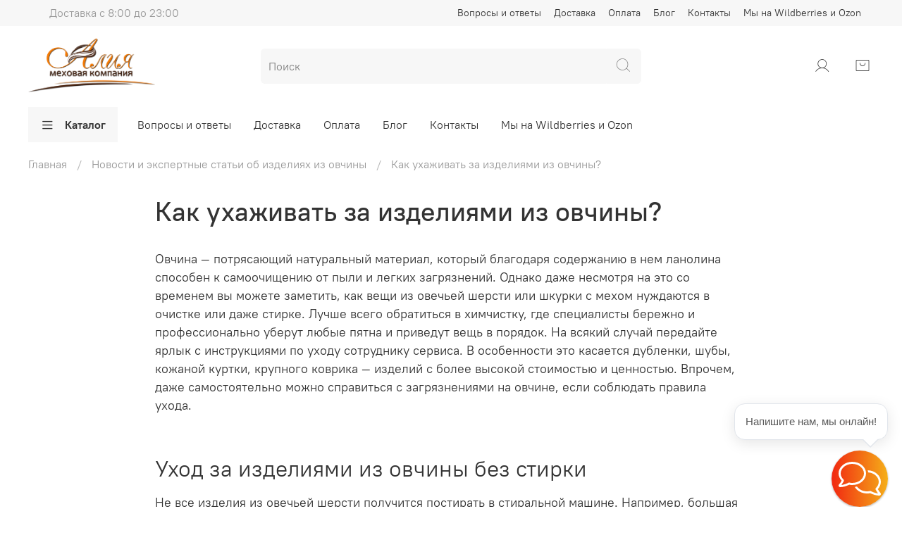

--- FILE ---
content_type: text/html; charset=utf-8
request_url: https://kz.aliya.shop/blogs/blog/kak-uhazhivat-za-izdeliyami-iz-ovchiny
body_size: 40930
content:
<!DOCTYPE html>
<html lang="ru"
  style="
    --color-btn-bg:#3D1F02;
--color-btn-bg-is-dark:true;
--bg:#ffffff;
--bg-is-dark:false;

--color-text: var(--color-text-dark);
--color-text-minor-shade: var(--color-text-dark-minor-shade);
--color-text-major-shade: var(--color-text-dark-major-shade);
--color-text-half-shade: var(--color-text-dark-half-shade);

--color-notice-warning-is-dark:false;
--color-notice-success-is-dark:false;
--color-notice-error-is-dark:false;
--color-notice-info-is-dark:false;
--color-form-controls-bg:var(--bg);
--color-form-controls-bg-disabled:var(--bg-minor-shade);
--color-form-controls-border-color:var(--bg-half-shade);
--color-form-controls-color:var(--color-text);
--is-editor:false;


  "
  >
  <head><link media='print' onload='this.media="all"' rel='stylesheet' type='text/css' href='/served_assets/public/jquery.modal-0c2631717f4ce8fa97b5d04757d294c2bf695df1d558678306d782f4bf7b4773.css'><meta data-config="{&quot;article_id&quot;:7307281}" name="page-config" content="" /><meta data-config="{&quot;money_with_currency_format&quot;:{&quot;delimiter&quot;:&quot; &quot;,&quot;separator&quot;:&quot;.&quot;,&quot;format&quot;:&quot;%n %u&quot;,&quot;unit&quot;:&quot;₸&quot;,&quot;show_price_without_cents&quot;:1},&quot;currency_code&quot;:&quot;KZT&quot;,&quot;currency_iso_code&quot;:&quot;KZT&quot;,&quot;default_currency&quot;:{&quot;title&quot;:&quot;Казахстанский тенге&quot;,&quot;code&quot;:&quot;KZT&quot;,&quot;rate&quot;:&quot;0.150873&quot;,&quot;format_string&quot;:&quot;%n %u&quot;,&quot;unit&quot;:&quot;₸&quot;,&quot;price_separator&quot;:&quot;&quot;,&quot;is_default&quot;:true,&quot;price_delimiter&quot;:&quot;&quot;,&quot;show_price_with_delimiter&quot;:true,&quot;show_price_without_cents&quot;:true},&quot;facebook&quot;:{&quot;pixelActive&quot;:false,&quot;currency_code&quot;:&quot;KZT&quot;,&quot;use_variants&quot;:null},&quot;vk&quot;:{&quot;pixel_active&quot;:null,&quot;price_list_id&quot;:null},&quot;new_ya_metrika&quot;:true,&quot;ecommerce_data_container&quot;:&quot;dataLayer&quot;,&quot;common_js_version&quot;:null,&quot;vue_ui_version&quot;:null,&quot;feedback_captcha_enabled&quot;:&quot;1&quot;,&quot;account_id&quot;:5637342,&quot;hide_items_out_of_stock&quot;:true,&quot;forbid_order_over_existing&quot;:true,&quot;minimum_items_price&quot;:null,&quot;enable_comparison&quot;:true,&quot;locale&quot;:&quot;ru&quot;,&quot;client_group&quot;:null,&quot;consent_to_personal_data&quot;:{&quot;active&quot;:true,&quot;obligatory&quot;:true,&quot;description&quot;:&quot;\u003cp\u003eЯ ознакомлен и согласен с условиями \u003ca href=\&quot;/page/oferta\&quot; target=\&quot;blank\&quot;\u003eоферты и политики конфиденциальности\u003c/a\u003e.\u003c/p\u003e&quot;},&quot;recaptcha_key&quot;:&quot;6LfXhUEmAAAAAOGNQm5_a2Ach-HWlFKD3Sq7vfFj&quot;,&quot;recaptcha_key_v3&quot;:&quot;6LcZi0EmAAAAAPNov8uGBKSHCvBArp9oO15qAhXa&quot;,&quot;yandex_captcha_key&quot;:&quot;ysc1_ec1ApqrRlTZTXotpTnO8PmXe2ISPHxsd9MO3y0rye822b9d2&quot;,&quot;checkout_float_order_content_block&quot;:false,&quot;available_products_characteristics_ids&quot;:null,&quot;sber_id_app_id&quot;:&quot;5b5a3c11-72e5-4871-8649-4cdbab3ba9a4&quot;,&quot;theme_generation&quot;:4,&quot;quick_checkout_captcha_enabled&quot;:false,&quot;max_order_lines_count&quot;:500,&quot;sber_bnpl_min_amount&quot;:1000,&quot;sber_bnpl_max_amount&quot;:150000,&quot;counter_settings&quot;:{&quot;data_layer_name&quot;:&quot;dataLayer&quot;,&quot;new_counters_setup&quot;:true,&quot;add_to_cart_event&quot;:true,&quot;remove_from_cart_event&quot;:true,&quot;add_to_wishlist_event&quot;:true,&quot;purchase_event&quot;:true},&quot;site_setting&quot;:{&quot;show_cart_button&quot;:true,&quot;show_service_button&quot;:false,&quot;show_marketplace_button&quot;:false,&quot;show_quick_checkout_button&quot;:true},&quot;warehouses&quot;:[],&quot;captcha_type&quot;:&quot;google&quot;,&quot;human_readable_urls&quot;:false}" name="shop-config" content="" /><meta name='js-evnvironment' content='production' /><meta name='default-locale' content='ru' /><meta name='insales-redefined-api-methods' content="[]" />
<!--InsalesCounter -->
<script type="text/javascript">
(function() {
  if (typeof window.__insalesCounterId !== 'undefined') {
    return;
  }

  try {
    Object.defineProperty(window, '__insalesCounterId', {
      value: 5637342,
      writable: true,
      configurable: true
    });
  } catch (e) {
    console.error('InsalesCounter: Failed to define property, using fallback:', e);
    window.__insalesCounterId = 5637342;
  }

  if (typeof window.__insalesCounterId === 'undefined') {
    console.error('InsalesCounter: Failed to set counter ID');
    return;
  }

  let script = document.createElement('script');
  script.async = true;
  script.src = '/javascripts/insales_counter.js?7';
  let firstScript = document.getElementsByTagName('script')[0];
  firstScript.parentNode.insertBefore(script, firstScript);
})();
</script>
<!-- /InsalesCounter -->
    <script type="text/javascript">
      (function() {
        
            (function(){(function c(d,w,m,i) {
                window.supportAPIMethod = m;
                var s = d.createElement('script');
                s.id = 'supportScript'; 
                var id = '81919309c6b942674d36d95c2fa8385c';
                s.src = (!i ? 'https://lcab.talk-me.ru/support/support.js' : 'https://static.site-chat.me/support/support.int.js') + '?h=' + id;
                s.onerror = i ? undefined : function(){c(d,w,m,true)};
                w[m] = w[m] || function(){(w[m].q = w[m].q || []).push(arguments);};
                (d.head || d.body).appendChild(s);
            })(document,window,'TalkMe')})();
        
      })();
    </script>

    <script type="text/javascript">
      (function() {
        
            (function(){(function c(d,w,m,i) {
                window.supportAPIMethod = m;
                var s = d.createElement('script');
                s.id = 'supportScript'; 
                var id = '81919309c6b942674d36d95c2fa8385c';
                s.src = (!i ? 'https://lcab.talk-me.ru/support/support.js' : 'https://static.site-chat.me/support/support.int.js') + '?h=' + id;
                s.onerror = i ? undefined : function(){c(d,w,m,true)};
                w[m] = w[m] || function(){(w[m].q = w[m].q || []).push(arguments);};
                (d.head || d.body).appendChild(s);
            })(document,window,'TalkMe')})();
        
      })();
    </script>

    <script>
   document.addEventListener('readystatechange', function() {
     if (document.readyState === 'interactive') {
       var scripts = document.getElementsByTagName('script');
       for (var i = 0; i < scripts.length; i++) {
         scripts[i].setAttribute('defer', '');
       }
     }
   });


    </script>
    <!-- Begin Talk-Me {literal} -->
<script>
    (function(){(function c(d,w,m,i) {
        window.supportAPIMethod = m;
        var s = d.createElement('script');
        s.id = 'supportScript'; 
        var id = '81919309c6b942674d36d95c2fa8385c';
        s.src = (!i ? 'https://lcab.talk-me.ru/support/support.js' : 'https://static.site-chat.me/support/support.int.js') + '?h=' + id;
        s.onerror = i ? undefined : function(){c(d,w,m,true)};
        w[m] = w[m] ? w[m] : function(){(w[m].q = w[m].q ? w[m].q : []).push(arguments);};
        (d.head ? d.head : d.body).appendChild(s);
    })(document,window,'TalkMe')})();
</script>
<!-- {/literal} End Talk-Me -->
    <!-- meta -->
<meta charset="UTF-8" /><title>Как ухаживать за изделиями из овчины?</title><meta name="description" content="Узнайте основные секреты ухода за изделиями из овчины: от чистки до хранения. Получите ценные советы по ухаживанию за вашими вещами и сохраните их красоту и качество на долгое время.">
<meta data-config="{&quot;static-versioned&quot;: &quot;1.38&quot;}" name="theme-meta-data" content="">
<meta name="robots" content="index,follow" />
<meta http-equiv="X-UA-Compatible" content="IE=edge,chrome=1" />
<meta name="viewport" content="width=device-width, initial-scale=1.0" />
<meta name="SKYPE_TOOLBAR" content="SKYPE_TOOLBAR_PARSER_COMPATIBLE" />
<meta name="format-detection" content="telephone=no">

<!-- canonical url--><link rel="canonical" href="https://kz.aliya.shop/blogs/blog/kak-uhazhivat-za-izdeliyami-iz-ovchiny"/>
  <link rel="alternate" hreflang="ru-RU" href="https://aliya.shop/blogs/blog/kak-uhazhivat-za-izdeliyami-iz-ovchiny" />
  <link rel="alternate" hreflang="ru-KZ" href="https://kz.aliya.shop/blogs/blog/kak-uhazhivat-za-izdeliyami-iz-ovchiny" />
  <link rel="alternate" hreflang="x-default" href="https://aliya.shop/blogs/blog/kak-uhazhivat-za-izdeliyami-iz-ovchiny" />

<!-- rss feed-->
    <meta property="og:title" content="Как ухаживать за изделиями из овчины?">
    <meta property="og:image" content="https://static.insales-cdn.com/images/articles/1/5700/7099972/24.03.22-51.webp">
    <meta property="og:type" content="website">
    <meta property="og:url" content="https://kz.aliya.shop/blogs/blog/kak-uhazhivat-za-izdeliyami-iz-ovchiny">




<!-- icons-->
<link rel="icon" type="image/png" sizes="16x16" href="https://static.insales-cdn.com/assets/1/5429/6419765/1769165574/favicon.png" /><style media="screen">
  @supports (content-visibility: hidden) {
	body:not(.settings_loaded) {
	  content-visibility: hidden;
	}
  }
  @supports not (content-visibility: hidden) {
	body:not(.settings_loaded) {
	  visibility: hidden;
	}
  }
  
@font-face {
	font-family: 'Cleanvertising Light';
	src: url('https://static.insales-cdn.com/assets/1/5429/6419765/1769165574/CLEANVELight.ttf') format('truetype');
}
</style>


<script defer>
  if (localStorage.getItem('InsalesAutocompleteAddress') == '{}' || localStorage.getItem('InsalesAutocompleteAddress') == null ) {
	localStorage.setItem('InsalesAutocompleteAddress',`{"code":"7700000000000","country":"RU","state":"Москва","state_type":"г","area":null,"area_type":null,"city":"Москва","city_type":"г","settlement":null,"settlement_type":null,"street":null,"street_type":null,"latitude":"55.584227181635654","longitude":"37.3855335","zip":"127349","result":"г Москва","last_level":"Москва","last_level_type":"г","region_zip":"101000"}`);
  }
</script>

<meta name="google-site-verification" content="RLnrcyO-Cs4Yw1mdN3KA1vh651PGqX3i52YNv5W61Ek" />
  </head>
  <body data-multi-lang="false">
    <noscript>
<div class="njs-alert-overlay">
  <div class="njs-alert-wrapper">
    <div class="njs-alert">
      <p></p>
    </div>
  </div>
</div>
</noscript>

    <div class="page_layout page_layout-clear ">
      <header>
      
        <div
  class="layout widget-type_widget_v4_header_5_4ab0d9356e5156b7705a5b558dc292e0"
  style="--logo-img:'https://static.insales-cdn.com/files/1/3438/34631022/original/logo__1_.png'; --logo-max-width:180px; --bage-bg:#B79B7E; --bage-bg-is-dark:true; --bage-bg-minor-shade:#c3ac94; --bage-bg-minor-shade-is-light:true; --bage-bg-major-shade:#cebba8; --bage-bg-major-shade-is-light:true; --bage-bg-half-shade:#efeae3; --bage-bg-half-shade-is-light:true; --live-search:false; --hide-search:false; --hide-language:false; --hide-compare:true; --hide-personal:false; --hide-favorite:false; --color-active-link:#BA5005; --color-active-link-is-dark:true; --color-active-link-minor-shade:#d75d06; --color-active-link-minor-shade-is-dark:true; --color-active-link-major-shade:#f76a06; --color-active-link-major-shade-is-dark:true; --color-active-link-half-shade:#fba262; --color-active-link-half-shade-is-light:true; --menu-grid-list-min-width:240px; --subcollections-items-limit:10; --menu-grid-list-row-gap:3rem; --menu-grid-list-column-gap:6rem; --menu-img-ratio:2; --img-border-radius:11px; --hide-menu-photo:false; --bg-bottom:#FFFFFF; --bg-bottom-is-light:true; --bg-bottom-minor-shade:#f7f7f7; --bg-bottom-minor-shade-is-light:true; --bg-bottom-major-shade:#ededed; --bg-bottom-major-shade-is-light:true; --bg-bottom-half-shade:#808080; --bg-bottom-half-shade-is-dark:true; --header-wide-bg:true; --header-top-pt:0.5vw; --header-top-pb:0.5vw; --header-main-pt:1vw; --header-main-pb:1vw; --layout-content-max-width:1408px; --header-wide-content:false; --hide-desktop:false; --hide-mobile:false;"
  data-widget-drop-item-id="63021824"
  
  >
  <div class="layout__content">
    






<div class="header header_no-languages" >
  <div class="header__mobile-head">
    <div class="header__mobile-head-content">
      <button type="button" class="button button_size-l header__hide-mobile-menu-btn js-hide-mobile-menu">
        <span class="icon icon-times"></span>
      </button>

      
    </div>
  </div>

  <div class="header__content">
    <div class="header-part-top">
      <div class="header-part-top__inner">
        <div class="header__area-menu">
          <div class="header__menu-title">
            Информация
          </div>
          <ul class="header__menu js-cut-list" data-navigation data-menu-handle="main-menu">
            
            <li class="header__menu-item" data-navigation-item data-menu-item-id="25453098">
              <div class="header__menu-controls">
                <a href="/page/faq" class="header__menu-link" data-navigation-link="/page/faq">
                  Вопросы и ответы
                </a>
              </div>
            </li>
            
            <li class="header__menu-item" data-navigation-item data-menu-item-id="25453099">
              <div class="header__menu-controls">
                <a href="/page/delivery" class="header__menu-link" data-navigation-link="/page/delivery">
                  Доставка
                </a>
              </div>
            </li>
            
            <li class="header__menu-item" data-navigation-item data-menu-item-id="25453100">
              <div class="header__menu-controls">
                <a href="/page/payment" class="header__menu-link" data-navigation-link="/page/payment">
                  Оплата
                </a>
              </div>
            </li>
            
            <li class="header__menu-item" data-navigation-item data-menu-item-id="25453102">
              <div class="header__menu-controls">
                <a href="/blogs/blog" class="header__menu-link" data-navigation-link="/blogs/blog">
                  Блог
                </a>
              </div>
            </li>
            
            <li class="header__menu-item" data-navigation-item data-menu-item-id="25453103">
              <div class="header__menu-controls">
                <a href="/page/contacts" class="header__menu-link" data-navigation-link="/page/contacts">
                  Контакты
                </a>
              </div>
            </li>
            
            <li class="header__menu-item" data-navigation-item data-menu-item-id="26920692">
              <div class="header__menu-controls">
                <a href="/page/aliya-na-wildberries-i-ozon" class="header__menu-link" data-navigation-link="/page/aliya-na-wildberries-i-ozon">
                  Мы на Wildberries и Ozon
                </a>
              </div>
            </li>
            
          </ul>
        </div>

        <div class="header__area-text">
          
          <div class="header__work-time">Доставка с 8:00 до 23:00</div>
          
        </div>

        <div class="header__area-contacts">
          



        </div>


        


      </div>
    </div>

    <div class="header-part-main">
      <div class="header-part-main__inner">
        <div class="header__area-logo">
          
  
    
      <a href=" / " class="header__logo">
        <img src="https://static.insales-cdn.com/files/1/3438/34631022/original/logo__1_.png" alt="Меховая компания Алия - Казахстан" title="Меховая компания Алия - Казахстан" />
      </a>
    
  

        </div>

        <div class="header__area-search">
          <div class="header__search" itemscope itemtype="https://schema.org/WebSite">
            <link itemprop="url" href="https://kz.aliya.shop"/>
            <form action="/search" method="get" class="header__search-form" itemprop="potentialAction" itemscope itemtype="https://schema.org/SearchAction">
              <link itemprop="target" href="https://kz.aliya.shop/search?q={q}"/>
              <input type="text" autocomplete="off" class="form-control form-control_size-l header__search-field" itemprop="query-input query"
                name="q" value="" placeholder="Поиск"  />
              <button type="submit" class="button button_size-l header__search-btn">
                <span class="icon icon-search"></span>
              </button>
              <input type="hidden" name="lang" value="ru">
              <div class="header__search__results" data-search-result></div>
            </form>
            <button type="button" class="button button_size-l header__search-mobile-btn js-show-mobile-search">
              <span class="icon icon-search _show"></span>
              <span class="icon icon-times _hide"></span>
            </button>
          </div>
        </div>

        <div class="header__area-controls">
          
          <a href="/client_account/orders" class="header__control-btn header__cabinet">
            <span class="icon icon-user"></span>
          </a>
          

          
          
          

          

          <a href="/cart_items" class="header__control-btn header__cart" data-bage-count="0">
            <span class="icon icon-cart">
              <span class="header__control-bage" data-cart-positions-count></span>
            </span>
            <span class="header__control-text" data-cart-total-price></span>
          </a>
        </div>
      </div>

      
      

      

      <div class="header__collections">
        <div class="header__collections-content">
          <div class="header__collections-head">Каталог</div>

          
          <ul class="grid-list header__collections-menu" data-navigation
            data-subcollections-items-limit=10>
            <li class="header__collections-item is-level-1" data-navigation-item="">
              <div class="header__collections-controls">
               <a href="/collection/all" class="img-ratio img-ratio_cover header__collections-photo">
                  <div class="img-ratio__inner">
                  <picture>
                      <source data-srcset="https://static.insales-cdn.com/r/AQIA5Liz-xs/rs:fit:500:500:1/plain/images/collections/1/2183/90048647/%D0%B8%D0%BA%D0%BE%D0%BD%D0%BA%D0%B8-65.webp@webp" type="image/webp" class="lazyload" srcset="https://static.insales-cdn.com/r/AQIA5Liz-xs/rs:fit:500:500:1/plain/images/collections/1/2183/90048647/%D0%B8%D0%BA%D0%BE%D0%BD%D0%BA%D0%B8-65.webp@webp">
                      <img data-src="https://static.insales-cdn.com/r/AQIA5Liz-xs/rs:fit:500:500:1/plain/images/collections/1/2183/90048647/%D0%B8%D0%BA%D0%BE%D0%BD%D0%BA%D0%B8-65.webp@webp" class="lazyload loaded" src="https://static.insales-cdn.com/r/AQIA5Liz-xs/rs:fit:500:500:1/plain/images/collections/1/2183/90048647/%D0%B8%D0%BA%D0%BE%D0%BD%D0%BA%D0%B8-65.webp@webp" data-ll-status="loaded">
                    </picture>
                  </div>
                </a>
                <a href="/collection/all" class="header__collections-link" data-navigation-link="/collection/all">
                  Все товары
                </a>
              </div>
            </li>


            
            
            
            
            <li class="header__collections-item is-level-1" data-navigation-item>
              

              <div class="header__collections-controls">
                
                

                
                <a href="/collection/hit-prodazh" class="img-ratio img-ratio_cover header__collections-photo">
                  <div class="img-ratio__inner">
                    

                    
                    <picture>
                      <source data-srcset="https://static.insales-cdn.com/r/QYrOUa_K8uY/rs:fit:500:500:1/plain/images/collections/1/1518/93513198/%D0%B8%D0%BA%D0%BE%D0%BD%D0%BA%D0%B8-65.webp@webp" type="image/webp"
                        class="lazyload">
                      <img data-src="https://static.insales-cdn.com/r/QYrOUa_K8uY/rs:fit:500:500:1/plain/images/collections/1/1518/93513198/%D0%B8%D0%BA%D0%BE%D0%BD%D0%BA%D0%B8-65.webp@webp" class="lazyload">
                    </picture>
                    
                  </div>
                </a>
                
                <a href="/collection/hit-prodazh" class="header__collections-link"
                  data-navigation-link="/collection/hit-prodazh">
                  Хит продаж
                </a>

                
              </div>

              
            </li>
            
            
            
            <li class="header__collections-item is-level-1" data-navigation-item>
              

              <div class="header__collections-controls">
                
                

                
                <a href="/collection/aktsiya" class="img-ratio img-ratio_cover header__collections-photo">
                  <div class="img-ratio__inner">
                    

                    
                    <picture>
                      <source data-srcset="https://static.insales-cdn.com/r/FJVjoYbtmCc/rs:fit:500:500:1/plain/images/collections/1/1519/93513199/%D0%B8%D0%BA%D0%BE%D0%BD%D0%BA%D0%B8-69.webp@webp" type="image/webp"
                        class="lazyload">
                      <img data-src="https://static.insales-cdn.com/r/FJVjoYbtmCc/rs:fit:500:500:1/plain/images/collections/1/1519/93513199/%D0%B8%D0%BA%D0%BE%D0%BD%D0%BA%D0%B8-69.webp@webp" class="lazyload">
                    </picture>
                    
                  </div>
                </a>
                
                <a href="/collection/aktsiya" class="header__collections-link"
                  data-navigation-link="/collection/aktsiya">
                  Скидки -5%
                </a>

                
              </div>

              
            </li>
            
            
            
            <li class="header__collections-item is-level-1" data-navigation-item>
              

              <div class="header__collections-controls">
                
                

                
                <a href="/collection/tapochki-iz-ovchiny" class="img-ratio img-ratio_cover header__collections-photo">
                  <div class="img-ratio__inner">
                    

                    
                    <picture>
                      <source data-srcset="https://static.insales-cdn.com/r/gvKzm8qnCrA/rs:fit:500:500:1/plain/images/collections/1/1520/93513200/%D0%B8%D0%BA%D0%BE%D0%BD%D0%BA%D0%B8-66.webp@webp" type="image/webp"
                        class="lazyload">
                      <img data-src="https://static.insales-cdn.com/r/gvKzm8qnCrA/rs:fit:500:500:1/plain/images/collections/1/1520/93513200/%D0%B8%D0%BA%D0%BE%D0%BD%D0%BA%D0%B8-66.webp@webp" class="lazyload">
                    </picture>
                    
                  </div>
                </a>
                
                <a href="/collection/tapochki-iz-ovchiny" class="header__collections-link"
                  data-navigation-link="/collection/tapochki-iz-ovchiny">
                  Тапочки из овчины для мужчин и женщин
                </a>

                
                <button class="header__collections-show-submenu-btn js-show-mobile-submenu" type="button">
                  <span class="icon icon-angle-down"></span>
                </button>
                
              </div>

              
              <ul class="header__collections-submenu" data-navigation-submenu>
                
                <li class="header__collections-item "
                  data-navigation-item>
                  <div class="header__collections-controls">
                    <a href="/collection/tapochki-dlya-muzhchin" class="header__collections-link"
                      data-navigation-link="/collection/tapochki-dlya-muzhchin">
                      Тапочки для мужчин
                    </a>
                  </div>
                </li>
                
                <li class="header__collections-item "
                  data-navigation-item>
                  <div class="header__collections-controls">
                    <a href="/collection/dlya-zhenschin-tapochki" class="header__collections-link"
                      data-navigation-link="/collection/dlya-zhenschin-tapochki">
                      Тапочки для женщин
                    </a>
                  </div>
                </li>
                
                <li class="header__collections-item "
                  data-navigation-item>
                  <div class="header__collections-controls">
                    <a href="/collection/tapochki-dlya-detey" class="header__collections-link"
                      data-navigation-link="/collection/tapochki-dlya-detey">
                      Тапочки для детей
                    </a>
                  </div>
                </li>
                
              </ul>
              <div
                class="header__collections-show-more ">
                <span class="button-link header__collections-show-more-link js-show-more-subcollections">
                  <span class="header__collections-show-more-text-show">Показать все</span>
                  <span class="header__collections-show-more-text-hide">Скрыть</span>
                  <span class="icon icon-angle-down"></span>
                </span>
              </div>
              
            </li>
            
            
            
            <li class="header__collections-item is-level-1" data-navigation-item>
              

              <div class="header__collections-controls">
                
                

                
                <a href="/collection/dlya-muzhchin" class="img-ratio img-ratio_cover header__collections-photo">
                  <div class="img-ratio__inner">
                    

                    
                    <picture>
                      <source data-srcset="https://static.insales-cdn.com/r/7MLnpsni-lM/rs:fit:500:500:1/plain/images/collections/1/1522/93513202/%D0%B8%D0%BA%D0%BE%D0%BD%D0%BA%D0%B8-67.webp@webp" type="image/webp"
                        class="lazyload">
                      <img data-src="https://static.insales-cdn.com/r/7MLnpsni-lM/rs:fit:500:500:1/plain/images/collections/1/1522/93513202/%D0%B8%D0%BA%D0%BE%D0%BD%D0%BA%D0%B8-67.webp@webp" class="lazyload">
                    </picture>
                    
                  </div>
                </a>
                
                <a href="/collection/dlya-muzhchin" class="header__collections-link"
                  data-navigation-link="/collection/dlya-muzhchin">
                  Изделия из овчины для мужчин
                </a>

                
                <button class="header__collections-show-submenu-btn js-show-mobile-submenu" type="button">
                  <span class="icon icon-angle-down"></span>
                </button>
                
              </div>

              
              <ul class="header__collections-submenu" data-navigation-submenu>
                
                <li class="header__collections-item "
                  data-navigation-item>
                  <div class="header__collections-controls">
                    <a href="/collection/tulupy-dlya-muzhchin" class="header__collections-link"
                      data-navigation-link="/collection/tulupy-dlya-muzhchin">
                      Тулупы из овчины для мужчин
                    </a>
                  </div>
                </li>
                
                <li class="header__collections-item "
                  data-navigation-item>
                  <div class="header__collections-controls">
                    <a href="/collection/dublenki-dlya-muzhchin" class="header__collections-link"
                      data-navigation-link="/collection/dublenki-dlya-muzhchin">
                      Дубленки из овчины для мужчин
                    </a>
                  </div>
                </li>
                
                <li class="header__collections-item "
                  data-navigation-item>
                  <div class="header__collections-controls">
                    <a href="/collection/zhilety-dlya-muzhchin" class="header__collections-link"
                      data-navigation-link="/collection/zhilety-dlya-muzhchin">
                      Жилеты из овчины для мужчин
                    </a>
                  </div>
                </li>
                
                <li class="header__collections-item "
                  data-navigation-item>
                  <div class="header__collections-controls">
                    <a href="/collection/novinki-dlya-muzhchin" class="header__collections-link"
                      data-navigation-link="/collection/novinki-dlya-muzhchin">
                      Новинки из овчины для мужчин
                    </a>
                  </div>
                </li>
                
              </ul>
              <div
                class="header__collections-show-more ">
                <span class="button-link header__collections-show-more-link js-show-more-subcollections">
                  <span class="header__collections-show-more-text-show">Показать все</span>
                  <span class="header__collections-show-more-text-hide">Скрыть</span>
                  <span class="icon icon-angle-down"></span>
                </span>
              </div>
              
            </li>
            
            
            
            <li class="header__collections-item is-level-1" data-navigation-item>
              

              <div class="header__collections-controls">
                
                

                
                <a href="/collection/dlya-zhenschin-2" class="img-ratio img-ratio_cover header__collections-photo">
                  <div class="img-ratio__inner">
                    

                    
                    <picture>
                      <source data-srcset="https://static.insales-cdn.com/r/pewdiGSX3iI/rs:fit:500:500:1/plain/images/collections/1/1523/93513203/%D0%B8%D0%BA%D0%BE%D0%BD%D0%BA%D0%B8-68.webp@webp" type="image/webp"
                        class="lazyload">
                      <img data-src="https://static.insales-cdn.com/r/pewdiGSX3iI/rs:fit:500:500:1/plain/images/collections/1/1523/93513203/%D0%B8%D0%BA%D0%BE%D0%BD%D0%BA%D0%B8-68.webp@webp" class="lazyload">
                    </picture>
                    
                  </div>
                </a>
                
                <a href="/collection/dlya-zhenschin-2" class="header__collections-link"
                  data-navigation-link="/collection/dlya-zhenschin-2">
                  Изделия из овчины для женщин
                </a>

                
                <button class="header__collections-show-submenu-btn js-show-mobile-submenu" type="button">
                  <span class="icon icon-angle-down"></span>
                </button>
                
              </div>

              
              <ul class="header__collections-submenu" data-navigation-submenu>
                
                <li class="header__collections-item "
                  data-navigation-item>
                  <div class="header__collections-controls">
                    <a href="/collection/shuby-dlya-zhenschin" class="header__collections-link"
                      data-navigation-link="/collection/shuby-dlya-zhenschin">
                      Шубы из овчины для женщин
                    </a>
                  </div>
                </li>
                
                <li class="header__collections-item "
                  data-navigation-item>
                  <div class="header__collections-controls">
                    <a href="/collection/dublyonki-dlya-zhenschin" class="header__collections-link"
                      data-navigation-link="/collection/dublyonki-dlya-zhenschin">
                      Дубленки из овчины для женщин
                    </a>
                  </div>
                </li>
                
                <li class="header__collections-item "
                  data-navigation-item>
                  <div class="header__collections-controls">
                    <a href="/collection/teddi-kurtki-dlya-zhenschin" class="header__collections-link"
                      data-navigation-link="/collection/teddi-kurtki-dlya-zhenschin">
                      Тедди куртки из овчины для женщин
                    </a>
                  </div>
                </li>
                
                <li class="header__collections-item "
                  data-navigation-item>
                  <div class="header__collections-controls">
                    <a href="/collection/zhilety-dlya-zhenschin" class="header__collections-link"
                      data-navigation-link="/collection/zhilety-dlya-zhenschin">
                      Жилеты из овчины для женщин
                    </a>
                  </div>
                </li>
                
                <li class="header__collections-item "
                  data-navigation-item>
                  <div class="header__collections-controls">
                    <a href="/collection/kurtki-dlya-zhenschin" class="header__collections-link"
                      data-navigation-link="/collection/kurtki-dlya-zhenschin">
                      Куртки из овчины для женщин
                    </a>
                  </div>
                </li>
                
                <li class="header__collections-item "
                  data-navigation-item>
                  <div class="header__collections-controls">
                    <a href="/collection/novinki-dlya-zhenschin" class="header__collections-link"
                      data-navigation-link="/collection/novinki-dlya-zhenschin">
                      Новинки из овчины для женщин
                    </a>
                  </div>
                </li>
                
              </ul>
              <div
                class="header__collections-show-more ">
                <span class="button-link header__collections-show-more-link js-show-more-subcollections">
                  <span class="header__collections-show-more-text-show">Показать все</span>
                  <span class="header__collections-show-more-text-hide">Скрыть</span>
                  <span class="icon icon-angle-down"></span>
                </span>
              </div>
              
            </li>
            
            
            
            <li class="header__collections-item is-level-1" data-navigation-item>
              

              <div class="header__collections-controls">
                
                

                
                <a href="/collection/golovnye-ubory-iz-ovchiny" class="img-ratio img-ratio_cover header__collections-photo">
                  <div class="img-ratio__inner">
                    

                    
                    <picture>
                      <source data-srcset="https://static.insales-cdn.com/r/Cc6Vr6YPrZo/rs:fit:500:500:1/plain/images/collections/1/1529/93513209/_MG_9588.jpg@webp" type="image/webp"
                        class="lazyload">
                      <img data-src="https://static.insales-cdn.com/r/M41vLBUfPX4/rs:fit:500:500:1/plain/images/collections/1/1529/93513209/_MG_9588.jpg@jpg" class="lazyload">
                    </picture>
                    
                  </div>
                </a>
                
                <a href="/collection/golovnye-ubory-iz-ovchiny" class="header__collections-link"
                  data-navigation-link="/collection/golovnye-ubory-iz-ovchiny">
                  Головные уборы
                </a>

                
                <button class="header__collections-show-submenu-btn js-show-mobile-submenu" type="button">
                  <span class="icon icon-angle-down"></span>
                </button>
                
              </div>

              
              <ul class="header__collections-submenu" data-navigation-submenu>
                
                <li class="header__collections-item "
                  data-navigation-item>
                  <div class="header__collections-controls">
                    <a href="/collection/panamy-iz-ovchiny" class="header__collections-link"
                      data-navigation-link="/collection/panamy-iz-ovchiny">
                      Панамы из овчины
                    </a>
                  </div>
                </li>
                
                <li class="header__collections-item "
                  data-navigation-item>
                  <div class="header__collections-controls">
                    <a href="/collection/aviatory" class="header__collections-link"
                      data-navigation-link="/collection/aviatory">
                      Шапка Авиатор из овчины для женщин и мужчин
                    </a>
                  </div>
                </li>
                
              </ul>
              <div
                class="header__collections-show-more ">
                <span class="button-link header__collections-show-more-link js-show-more-subcollections">
                  <span class="header__collections-show-more-text-show">Показать все</span>
                  <span class="header__collections-show-more-text-hide">Скрыть</span>
                  <span class="icon icon-angle-down"></span>
                </span>
              </div>
              
            </li>
            
            
            
            <li class="header__collections-item is-level-1" data-navigation-item>
              

              <div class="header__collections-controls">
                
                

                
                <a href="/collection/dlya-detey" class="img-ratio img-ratio_cover header__collections-photo">
                  <div class="img-ratio__inner">
                    

                    
                    <picture>
                      <source data-srcset="https://static.insales-cdn.com/r/_kkOkTavtBM/rs:fit:500:500:1/plain/images/collections/1/1530/93513210/012007.JPG@webp" type="image/webp"
                        class="lazyload">
                      <img data-src="https://static.insales-cdn.com/r/90ScGfa6-20/rs:fit:500:500:1/plain/images/collections/1/1530/93513210/012007.JPG@jpg" class="lazyload">
                    </picture>
                    
                  </div>
                </a>
                
                <a href="/collection/dlya-detey" class="header__collections-link"
                  data-navigation-link="/collection/dlya-detey">
                  Изделия из овчины для детей
                </a>

                
                <button class="header__collections-show-submenu-btn js-show-mobile-submenu" type="button">
                  <span class="icon icon-angle-down"></span>
                </button>
                
              </div>

              
              <ul class="header__collections-submenu" data-navigation-submenu>
                
                <li class="header__collections-item "
                  data-navigation-item>
                  <div class="header__collections-controls">
                    <a href="/collection/kombinezony-dlya-detey" class="header__collections-link"
                      data-navigation-link="/collection/kombinezony-dlya-detey">
                      Комбинезоны из овчины  для детей
                    </a>
                  </div>
                </li>
                
                <li class="header__collections-item "
                  data-navigation-item>
                  <div class="header__collections-controls">
                    <a href="/collection/pinetki-dlya-detey" class="header__collections-link"
                      data-navigation-link="/collection/pinetki-dlya-detey">
                      Пинетки из овчины для малышей
                    </a>
                  </div>
                </li>
                
                <li class="header__collections-item "
                  data-navigation-item>
                  <div class="header__collections-controls">
                    <a href="/collection/konverty-iz-ovchiny-dlya-detey" class="header__collections-link"
                      data-navigation-link="/collection/konverty-iz-ovchiny-dlya-detey">
                      Конверты из овчины для детей
                    </a>
                  </div>
                </li>
                
              </ul>
              <div
                class="header__collections-show-more ">
                <span class="button-link header__collections-show-more-link js-show-more-subcollections">
                  <span class="header__collections-show-more-text-show">Показать все</span>
                  <span class="header__collections-show-more-text-hide">Скрыть</span>
                  <span class="icon icon-angle-down"></span>
                </span>
              </div>
              
            </li>
            
            
            
            <li class="header__collections-item is-level-1" data-navigation-item>
              

              <div class="header__collections-controls">
                
                

                
                <a href="/collection/med-ovchina" class="img-ratio img-ratio_cover header__collections-photo">
                  <div class="img-ratio__inner">
                    

                    
                    <picture>
                      <source data-srcset="https://static.insales-cdn.com/r/ZOcbytkidWo/rs:fit:500:500:1/plain/images/collections/1/1524/93513204/%D0%B8%D0%BA%D0%BE%D0%BD%D0%BA%D0%B8-70.webp@webp" type="image/webp"
                        class="lazyload">
                      <img data-src="https://static.insales-cdn.com/r/ZOcbytkidWo/rs:fit:500:500:1/plain/images/collections/1/1524/93513204/%D0%B8%D0%BA%D0%BE%D0%BD%D0%BA%D0%B8-70.webp@webp" class="lazyload">
                    </picture>
                    
                  </div>
                </a>
                
                <a href="/collection/med-ovchina" class="header__collections-link"
                  data-navigation-link="/collection/med-ovchina">
                  Изделия из медицинской овчины
                </a>

                
                <button class="header__collections-show-submenu-btn js-show-mobile-submenu" type="button">
                  <span class="icon icon-angle-down"></span>
                </button>
                
              </div>

              
              <ul class="header__collections-submenu" data-navigation-submenu>
                
                <li class="header__collections-item "
                  data-navigation-item>
                  <div class="header__collections-controls">
                    <a href="/collection/dlya-zdorovya" class="header__collections-link"
                      data-navigation-link="/collection/dlya-zdorovya">
                      Для здоровья
                    </a>
                  </div>
                </li>
                
                <li class="header__collections-item "
                  data-navigation-item>
                  <div class="header__collections-controls">
                    <a href="/collection/dlya-detey-2" class="header__collections-link"
                      data-navigation-link="/collection/dlya-detey-2">
                      Для детей
                    </a>
                  </div>
                </li>
                
              </ul>
              <div
                class="header__collections-show-more ">
                <span class="button-link header__collections-show-more-link js-show-more-subcollections">
                  <span class="header__collections-show-more-text-show">Показать все</span>
                  <span class="header__collections-show-more-text-hide">Скрыть</span>
                  <span class="icon icon-angle-down"></span>
                </span>
              </div>
              
            </li>
            
            
            
            <li class="header__collections-item is-level-1" data-navigation-item>
              

              <div class="header__collections-controls">
                
                

                
                <a href="/collection/dekor-iz-ovchiny" class="img-ratio img-ratio_cover header__collections-photo">
                  <div class="img-ratio__inner">
                    

                    
                    <picture>
                      <source data-srcset="https://static.insales-cdn.com/r/zOYCkYhzuZ0/rs:fit:500:500:1/plain/images/collections/1/1525/93513205/%D0%B8%D0%BA%D0%BE%D0%BD%D0%BA%D0%B82-73.webp@webp" type="image/webp"
                        class="lazyload">
                      <img data-src="https://static.insales-cdn.com/r/zOYCkYhzuZ0/rs:fit:500:500:1/plain/images/collections/1/1525/93513205/%D0%B8%D0%BA%D0%BE%D0%BD%D0%BA%D0%B82-73.webp@webp" class="lazyload">
                    </picture>
                    
                  </div>
                </a>
                
                <a href="/collection/dekor-iz-ovchiny" class="header__collections-link"
                  data-navigation-link="/collection/dekor-iz-ovchiny">
                  Декор и аксессуары из овчины
                </a>

                
                <button class="header__collections-show-submenu-btn js-show-mobile-submenu" type="button">
                  <span class="icon icon-angle-down"></span>
                </button>
                
              </div>

              
              <ul class="header__collections-submenu" data-navigation-submenu>
                
                <li class="header__collections-item "
                  data-navigation-item>
                  <div class="header__collections-controls">
                    <a href="/collection/dekorativnye-shkury-iz-ovchiny" class="header__collections-link"
                      data-navigation-link="/collection/dekorativnye-shkury-iz-ovchiny">
                      Декоративные шкуры из овчины
                    </a>
                  </div>
                </li>
                
                <li class="header__collections-item "
                  data-navigation-item>
                  <div class="header__collections-controls">
                    <a href="/collection/dekorativnye-podushki-iz-ovchiny" class="header__collections-link"
                      data-navigation-link="/collection/dekorativnye-podushki-iz-ovchiny">
                      Декоративные подушки из овчины
                    </a>
                  </div>
                </li>
                
                <li class="header__collections-item "
                  data-navigation-item>
                  <div class="header__collections-controls">
                    <a href="/collection/kovry-i-shkury" class="header__collections-link"
                      data-navigation-link="/collection/kovry-i-shkury">
                      Декоративные Ковры и шкуры
                    </a>
                  </div>
                </li>
                
              </ul>
              <div
                class="header__collections-show-more ">
                <span class="button-link header__collections-show-more-link js-show-more-subcollections">
                  <span class="header__collections-show-more-text-show">Показать все</span>
                  <span class="header__collections-show-more-text-hide">Скрыть</span>
                  <span class="icon icon-angle-down"></span>
                </span>
              </div>
              
            </li>
            
            
          </ul>
        </div>
      </div>

    </div>

    <div class="header-part-bottom">
      <div class="header-part-bottom__inner">
        <div class="header__area-catalog">
          <button type="button" class="button button_size-l header__show-collection-btn js-show-header-collections">
            <span class="icon icon-bars _show"></span>
            <span class="icon icon-times _hide"></span>
            Каталог
          </button>
        </div>

        <div class="header__area-bottom_menu">
          <div class="header__bottom_menu-title">
            Сервис
          </div>
          <ul class="header__bottom_menu js-cut-list-menu" data-navigation
            data-menu-handle="main-menu">
            
            <li class="header__bottom_menu-item" data-navigation-item>
              <a href="/page/faq" class="header__bottom_menu-link" data-navigation-link="/page/faq">Вопросы и ответы</a>
            </li>
            
            <li class="header__bottom_menu-item" data-navigation-item>
              <a href="/page/delivery" class="header__bottom_menu-link" data-navigation-link="/page/delivery">Доставка</a>
            </li>
            
            <li class="header__bottom_menu-item" data-navigation-item>
              <a href="/page/payment" class="header__bottom_menu-link" data-navigation-link="/page/payment">Оплата</a>
            </li>
            
            <li class="header__bottom_menu-item" data-navigation-item>
              <a href="/blogs/blog" class="header__bottom_menu-link" data-navigation-link="/blogs/blog">Блог</a>
            </li>
            
            <li class="header__bottom_menu-item" data-navigation-item>
              <a href="/page/contacts" class="header__bottom_menu-link" data-navigation-link="/page/contacts">Контакты</a>
            </li>
            
            <li class="header__bottom_menu-item" data-navigation-item>
              <a href="/page/aliya-na-wildberries-i-ozon" class="header__bottom_menu-link" data-navigation-link="/page/aliya-na-wildberries-i-ozon">Мы на Wildberries и Ozon</a>
            </li>
            
          </ul>
        </div>

      </div>
    </div>


  </div>
</div>

<div class="header-mobile-panel">
  <div class="header-mobile-panel__content">
    <button type="button" class="button button_size-l header-mobile-panel__show-menu-btn js-show-mobile-menu">
      <span class="icon icon-bars"></span>
    </button>

    <div class="header-mobile-panel__logo">
      
  
    
      <a href=" / " class="header__logo">
        <img src="https://static.insales-cdn.com/files/1/3438/34631022/original/logo__1_.png" alt="Меховая компания Алия - Казахстан" title="Меховая компания Алия - Казахстан" />
      </a>
    
  

    </div>

    <div class="header-mobile-panel__controls">
      <a href="/cart_items" class="header__control-btn header__mobile-cart data-bage-count=" 0"">
        <span class="icon icon-cart">
          <span class="header__control-bage" data-cart-positions-count></span>
        </span>
      </a>
    </div>
  </div>

</div>

<div class="header__collections-overlay"></div>
  </div>
</div>

      
      </header>

      

      <main>
        
  <div
  class="layout widget-type_breadcrumbs_schema_org"
  style="--delemeter:1; --align:start; --layout-wide-bg:false; --layout-pt:1.5vw; --layout-pb:1.5vw; --layout-wide-content:false; --layout-edge:false; --hide-desktop:false; --hide-mobile:false;"
  data-widget-drop-item-id="63021808"
  
  >
  <div class="layout__content">
    

<div class="breadcrumb-wrapper delemeter_1">
  <ul class="breadcrumb" itemscope itemtype="https://schema.org/BreadcrumbList">
    <li class="breadcrumb-item home" itemscope itemprop="itemListElement" itemtype="https://schema.org/ListItem">
      <a class="breadcrumb-link" title="Главная" href="/" itemprop="item">
        <span itemprop="name">Главная</span>
        <meta itemprop="position" content="1">
      </a>
    </li>
    
      <li class="breadcrumb-item" itemscope itemprop="itemListElement" itemtype="https://schema.org/ListItem">
        <a href="/blogs/blog" class="breadcrumb-link" itemprop="item">
          <span itemprop="name">Новости и экспертные статьи об изделиях из овчины</span>
          <meta itemprop="position" content="2">
        </a>
      </li>
      
        <li class="breadcrumb-item" itemscope itemprop="itemListElement" itemtype="https://schema.org/ListItem">
          <a href="/blogs/blog/kak-uhazhivat-za-izdeliyami-iz-ovchiny" class="breadcrumb-link" itemprop="item">
            <span itemprop="name">Как ухаживать за изделиями из овчины?</span>
            <meta itemprop="position" content="3">
          </a>
        </li>
      
    
  </ul>

</div>



  </div>
</div>


  <div
  class="layout widget-type_widget_v4_article_1_49e71e040ab258e902e03d39756d8a7b"
  style="--article-hide-photo:true; --widget-heading-ratio:2.4; --widget-heading-weight:500; --img-fit:contain; --img-ratio:2; --img-border-radius:50px; --layout-wide-bg:false; --layout-pt:1vw; --layout-pb:1vw; --layout-content-max-width:1500px; --layout-wide-content:true; --layout-edge:false; --hide-desktop:false; --hide-mobile:false;"
  data-widget-drop-item-id="63021809"
  
  >
  <div class="layout__content">
    <div class="article" itemscope itemtype="https://schema.org/Article">
  
  	<link itemprop="image" href="https://static.insales-cdn.com/images/articles/1/5700/7099972/24.03.22-51.webp">
  
  <h1 class="heading" itemprop="headline name">Как ухаживать за изделиями из овчины?</h1>
  <meta itemprop="datePublished" content="2022-12-05">
  <div class="article-content static-text" itemprop="articleBody">
    <p><span style="font-weight: 400;">Овчина &mdash; потрясающий натуральный материал, который благодаря содержанию в нем ланолина способен к самоочищению от пыли и легких загрязнений. Однако даже несмотря на это со временем вы можете заметить, как вещи из овечьей шерсти или шкурки с мехом нуждаются в очистке или даже стирке. Лучше всего обратиться в химчистку, где специалисты бережно и профессионально уберут любые пятна и приведут вещь в порядок. На всякий случай передайте ярлык с инструкциями по уходу сотруднику сервиса. В особенности это касается дубленки, шубы, кожаной куртки, крупного коврика &mdash; изделий с более высокой стоимостью и ценностью. Впрочем, даже самостоятельно можно справиться с загрязнениями на овчине, если соблюдать правила ухода.&nbsp;</span></p>
<p>&nbsp;</p>
<h2><span style="font-weight: 400;">Уход за изделиями из овчины</span><span style="font-weight: 400;"> без стирки</span></h2>
<p><span style="font-weight: 400;">Не все изделия из овечьей шерсти получится постирать в стиральной машине. Например, большая шуба или коврик с длинным ворсом туда просто не поместятся, а при ручной стирке отнимут много сил. Для подобных вещей используются методы очистки без замачивания.&nbsp;</span></p>
<p><span style="font-weight: 400;">Уход за овчиной</span><span style="font-weight: 400;"> начинают с вытрушивания, а ковры нужно аккуратно и тщательно пропылесосить. Далее вы можете использовать подручные средства, которые есть у каждого в хозяйстве, или же прибегнуть к специальной химии.&nbsp;</span></p>
<p><span style="font-weight: 400;">Подручные средства:</span></p>
<ul>
<li style="font-weight: 400;" aria-level="1"><span style="font-weight: 400;">Крахмал. Не требует предварительной подготовки. Его нужно насыпать на загрязненный участок или использовать на всей поверхности изделия. Далее крахмал втирают руками, чтобы он впитал в себя жир, пот и другую органику. После изделие из овечьей шерсти вытрушивают, а из меха остатки крахмала вычесывают сухой щеткой с упругой щетиной.&nbsp;</span></li>
<li style="font-weight: 400;" aria-level="1"><span style="font-weight: 400;">Сырой картофель. Альтернатива крахмалу. Его нужно измельчить в мясорубке или блендере до кашеобразного состояния, а полученную массу распределить по загрязнению, используя щетку. После потемнения средство убирается, а обработанную область протирают сухой салфеткой.&nbsp;</span></li>
<li style="font-weight: 400;" aria-level="1"><span style="font-weight: 400;">Перекись водорода. Ее нужно смешать с водой из расчета 10 мл/л. Применять нужно аккуратно, избегая попадания раствора на мездру шкурки. Метод используют для изделий с пожелтевшим мехом, чтобы восстановить его цвет.</span></li>
</ul>
<p><span style="font-weight: 400;">Также можно взять специальные средства для чистки ковров и меха. Их нужно приготовить и использовать согласно инструкции на упаковке. Обратите внимание: у разных марок и составов способ применения и пропорции отличаются.&nbsp;</span></p>
<p>&nbsp;</p>
<h2><span style="font-weight: 400;">Ручная стирка овчины</span></h2>
<p><span style="font-weight: 400;">Еще один способ, </span><span style="font-weight: 400;">как ухаживать за овчиной</span><span style="font-weight: 400;">, это стирка вручную. Она используется практически для всех изделий из овечьего меха, включая цигейку. Однако ручная стирка должна выполняться с соблюдением правил:</span></p>
<ul>
<li style="font-weight: 400;" aria-level="1"><span style="font-weight: 400;">Температура воды, в которой будет стираться изделие из овчины, должна быть не более 30 градусов, лучше 20-25 градусов. Это связано с активацией ланолина, которая происходит при 36-38 градусах. Чтобы вещество не выходило напрасно, лучше стирать вещи в прохладной воде.&nbsp;</span></li>
<li style="font-weight: 400;" aria-level="1"><span style="font-weight: 400;">Нельзя использовать отбеливающие средства с агрессивными компонентами.&nbsp;</span></li>
<li style="font-weight: 400;" aria-level="1"><span style="font-weight: 400;">В моющих средствах не должно быть щелочей. Лучше отдавать предпочтение специализированным средствам для меха. Если же их нет в вашем арсенале, используйте средства для стирки деликатных тканей, лучше всего в жидкой или гелевой форме. Порошки не подойдут, поскольку они плохо выполаскиваются их шерсти.&nbsp;</span></li>
<li style="font-weight: 400;" aria-level="1"><span style="font-weight: 400;">Перед тем, как стирать вещь, ее нужно замочить в воде с добавлением жидкого мыла примерно на 20-30 минут.&nbsp;</span></li>
<li style="font-weight: 400;" aria-level="1"><span style="font-weight: 400;">Тереть изделия нельзя, поскольку от этого чувствительный материал портится, мех скатывается, а шкурка и вовсе может порваться.&nbsp;</span></li>
<li style="font-weight: 400;" aria-level="1"><span style="font-weight: 400;">Для очень загрязненных участков нужно использовать щетку, но работать ней следует аккуратно и не спеша.&nbsp;</span></li>
<li style="font-weight: 400;" aria-level="1"><span style="font-weight: 400;">Для полоскания нужно использовать воду той же температуры, что и для стирки. Как правило, чтобы полностью вымыть моющий состав, нужно 3-4 раза сменить воду в процессе выполаскивания.&nbsp;</span></li>
</ul>
<p><span style="font-weight: 400;">Отжимать вещь из овечьей шерсти нельзя: влага должна сама стечь с нее под собственным весом. </span><span style="font-weight: 400;">Уход за овчиной после стирки</span><span style="font-weight: 400;"> предполагает просушку и вычесывание.&nbsp;</span></p>
<p>&nbsp;</p>
<h2><span style="font-weight: 400;">Стирка в машинке</span></h2>
<p><span style="font-weight: 400;">Небольшой коврик, чуни (особые </span><a href="https://kz.aliya.shop/collection/tapochki" rel="noopener" target="_blank"><span style="font-weight: 400;">тапочки на овчине</span></a><span style="font-weight: 400;">), шапку, варежки, шарф и другие изделия можно очистить и в стиральной машине. Главное, чтобы вещь была не очень большой, а в барабане машинки еще оставалось свободное место рядом с загруженным изделием. Вещи из овечьей шерсти нужно предварительно застегнуть на все пуговицы, липучки и молнии, если они есть. Из карманов нужно достать все предметы, поскольку забытая булавка, монета или другая мелочь может повредить и деликатному материалу, и самой стиральной машине. Совмещать с другими вещами не стоит, лучше загрузить либо 1-3 мелкие вещи, либо одну среднюю.&nbsp;</span></p>
<p><span style="font-weight: 400;">Стирать овчину нужно, придерживаясь таких правил:</span></p>
<ul>
<li style="font-weight: 400;" aria-level="1"><span style="font-weight: 400;">Использовать ручной или деликатный режим.&nbsp;</span></li>
<li style="font-weight: 400;" aria-level="1"><span style="font-weight: 400;">Полоскание запускать 2-3 раза. Оно может быть частью одной программы стирки и дополнительной опцией.&nbsp;</span></li>
<li style="font-weight: 400;" aria-level="1"><span style="font-weight: 400;">Использовать исключительно мягкие моющие составы для изделий из натурального меха.&nbsp;</span></li>
<li style="font-weight: 400;" aria-level="1"><span style="font-weight: 400;">Отжим разрешается только на низких оборотах. Лучше 400 об/мин, но не более 600 об/мин.&nbsp;</span></li>
</ul>
<p><span style="font-weight: 400;">Учтите, что </span><span style="font-weight: 400;">ухаживать за овчиной</span><span style="font-weight: 400;"> с помощью стиральной машины можно только тогда, когда мех имеет свой природный цвет. Для перекрашенных изделий этот способ не подойдет.&nbsp;</span></p>
<p>&nbsp;</p>
<h2><span style="font-weight: 400;">Правильная сушка после стирки</span></h2>
<p><span style="font-weight: 400;">Немаловажный вопрос, </span><span style="font-weight: 400;">как ухаживать за мехом из овчины</span><span style="font-weight: 400;"> на этапе сушки. Она сказывается на том, сохранит ли мех свои свойства после стирки, поэтому сушить вещи нужно правильно:</span></p>
<ul>
<li style="font-weight: 400;" aria-level="1"><span style="font-weight: 400;">Шубы, дубленки, куртки, кафтаны, жилетки, </span><a href="https://kz.aliya.shop/collection/dlya-detey" rel="noopener" target="_blank"><span style="font-weight: 400;">зимнюю детскую одежду на овчине</span></a><span style="font-weight: 400;"> и другие вещи этого типа нужно вешать на плечиках. Изделие должно быть максимально расправлено.&nbsp;</span></li>
<li style="font-weight: 400;" aria-level="1"><span style="font-weight: 400;">Коврики и другие вещи, которые нельзя так подвесить, располагают горизонтально на поверхности, застеленной плотным махровым полотенцем. Овчина должна лежать вверх мехом.&nbsp;</span></li>
<li style="font-weight: 400;" aria-level="1"><span style="font-weight: 400;">Нельзя допускать попадания на влажный мех прямого солнца. Также стоит избегать сушки вблизи с отопительными приборами и радиаторами. Гонясь за экспресс-сушкой в тепле вы можете испортить мех. Лучше всего изделия из овчины сушить в темном помещении, которое хорошо проветривается. Отлично, если в нем будет еще и слегка прохладно.&nbsp;</span></li>
<li style="font-weight: 400;" aria-level="1"><span style="font-weight: 400;">При просушке вещь нужно время от времени расправлять и встряхивать. Это поможет избежать заломов и деформации.&nbsp;</span></li>
<li style="font-weight: 400;" aria-level="1"><span style="font-weight: 400;">Не стоит использовать утюг или фен, чтобы скорее высушить овчину.&nbsp;</span></li>
</ul>
<p><span style="font-weight: 400;">Высохшее изделие нужно тщательно размять, чтобы шкурка снова стала мягкой. Чтобы это было легче сделать, а результат был выраженнее, основание шкуры можно смазать вазелином. Сухой мех следует бережно расчесать щеткой для шерсти.&nbsp;</span></p>
<p>&nbsp;</p>
<h2><span style="font-weight: 400;">Как расчесать мех, если он свалялся?</span></h2>
<p><span style="font-weight: 400;">Может быть такое, что вы решились </span><a href="https://kz.aliya.shop/collection/dublenki" rel="noopener" target="_blank"><span style="font-weight: 400;">купить из овчины дубленку мужскую</span></a><span style="font-weight: 400;">, женскую шубу или другую вещь с мехом, а в процессе носки или после стирки обнаружите свалявшиеся участки. Это нормальное явление, с которым легко справиться.&nbsp;</span></p>
<p><span style="font-weight: 400;">Вам понадобится щетка для шерсти или металлическая расческа с редкими зубьями. Сначала пальцам распутайте большие свалявшиеся комки, а потом с легким усилием, не торопясь и очень аккуратно прочешите мех. Это займет около 1 часа, но позволит полностью восстановить вид и свойства овечьего меха.&nbsp;</span></p>
<p><span style="font-weight: 400;">В интернет-магазине Алия вы не только подберете вещи из овечьей шерсти, а еще и получите рекомендации по уходу за ними. У нас покупать вдвойне приятнее, особенно учитывая постоянное поступление</span> <a href="https://kz.aliya.shop/collection/novinki" rel="noopener" target="_blank"><span style="font-weight: 400;">новинок зимней верхней одежды для женщин</span></a><span style="font-weight: 400;">, мужчин и детей в сезон.&nbsp;</span></p>
  </div>
  <span itemprop="author" itemscope itemtype="https://schema.org/Person">
    <link itemprop="url" href="https://kz.aliya.shop">
    <meta itemprop="name" content="Меховая компания Алия - Казахстан">
  </span>
</div>


  </div>
</div>


  <div
  class="layout widget-type_widget_v4_article_products_2_05c43670e0d6f0cef80c3e2b9711c76e"
  style="--align-title:left; --hide-title:false; --count_special_products:12; --slide-width:270px; --slide-gap:30rem; --img-ratio:1; --img-fit:contain; --switch-img-on-hover:false; --product-desc-limit:10; --hide-description:true; --product-info-accent:price; --product-info-align:left; --sticker-font-size:0.9rem; --slide-width-mobile:150px; --layout-wide-bg:false; --layout-pt:3vw; --layout-pb:3vw; --layout-content-max-width:1408px; --layout-wide-content:false; --layout-edge:false; --hide-desktop:false; --hide-mobile:false;"
  data-widget-drop-item-id="63021810"
  
  >
  <div class="layout__content">
    
<div class="special-products js-special-products">
  <div class="special-products__head">
	<div class="h2 special-products__title heading">Товары, упомянутые в статье</div>
	<div class="special-products__slider-controls">
	  <div class="special-products__slider-arrow special-products__slider-arrow-prev js-move-slide">
		<span class="special-products__slider-arrow-icon icon-arrow-left"></span>
	  </div>
	  <div class="special-products__slider-arrow special-products__slider-arrow-next js-move-slide">
		<span class="special-products__slider-arrow-icon icon-arrow-right"></span>
	  </div>
	</div>
  </div>
  <div
	class="splide js-special-products-slider"
	data-slide-min-width="270"
	data-slide-min-width-mobile="150"
	data-slide-gap="30"
	>
	<div class="splide__track">
	  <div class="splide__list">
	  
	  <div class="splide__slide">
		

		<form
		  action="/cart_items"
		  method="post"
		  data-product-id="434759382"
		  class="product-preview  is-zero-count-shown      is-forbid-order-over-existing "
		>
		  <div class="product-preview__content">
			<div class="product-preview__area-photo">
			  <div class="product-preview__photo">
				
				<div class="img-ratio img-ratio_cover">
				  <div class="img-ratio__inner">
					
					<a href="/product/naturalnaya-mehovaya-dekorativnaya-shkura-dlya-doma">
					  
					  

					  
					  

					  

					  
						
						

						<picture>
						  <source media="(min-width:768px)" data-srcset="https://static.insales-cdn.com/r/_-50_cLeB0A/rs:fit:540:0:1/q:85/plain/images/products/1/2319/851937551/28-04-22-56.jpg@webp" type="image/webp" class="lazyload">
						  <source media="(max-width:767px)" data-srcset="https://static.insales-cdn.com/r/k29AilpJ4Ac/rs:fit:300:0:1/q:85/plain/images/products/1/2319/851937551/large_28-04-22-56.jpg@webp" type="image/webp" class="lazyload">

						  <img data-src="https://static.insales-cdn.com/r/31kD1UVs-no/rs:fit:540:0:1/q:85/plain/images/products/1/2319/851937551/28-04-22-56.jpg@jpg" class="lazyload" alt="Меховая декоративная шкура для оформления интерьера">
						</picture>
					  
					  
					</a>
				  </div>
				</div>
				<div class="product-preview__available">
				  
					В наличии
				  
				</div>

				<div class="stickers">
				  
				  <div class="sticker sticker-sale" data-product-card-sale-value data-sticker-title="sticker-sale"></div>
				  <div class="sticker sticker-preorder" data-sticker-title="sticker-preorder">Предзаказ</div>
				</div>
			  </div>
			</div>

			<div class="product-preview__area-title">
			  <div class="product-preview__title">
				<a href="/product/naturalnaya-mehovaya-dekorativnaya-shkura-dlya-doma">Меховая декоративная шкура для оформления интерьера</a>
			  </div>
			</div>

			<div class="product-preview__area-description">
			  
			  <div class="product-preview__description">
				- 100% натуральная овечья шерсть. Превосходное качество материала обеспечивает мягкость,...
			  </div>
			  
			</div>

			<div class="product-preview__area-bottom">
			  <div class="product-preview__price">
				
				  
				  <span class="product-preview__price-cur">37 000 ₸</span>
				
			  </div>

			  <div class="product-preview__controls">
				<input type="hidden" name="quantity" value="1" />
				<input type="hidden" name="variant_id" value="721988273" />

				
				  
					<button class="button button_wide product-preview__buy-btn" type="submit" data-item-add class="button">В корзину</button>
				  
				
			  </div>
			 </div>
		  </div>
		</form>
	  </div>
	  
	  <div class="splide__slide">
		

		<form
		  action="/cart_items"
		  method="post"
		  data-product-id="434758494"
		  class="product-preview  is-zero-count-shown    is-more-variants  is-forbid-order-over-existing "
		>
		  <div class="product-preview__content">
			<div class="product-preview__area-photo">
			  <div class="product-preview__photo">
				
				<div class="img-ratio img-ratio_cover">
				  <div class="img-ratio__inner">
					
					<a href="/product/muzhskoy-zhilet-kovboy-iz-ovchiny-seryi">
					  
					  

					  
					  

					  

					  
						
						

						<picture>
						  <source media="(min-width:768px)" data-srcset="https://static.insales-cdn.com/r/roz2YHogbFo/rs:fit:540:0:1/q:85/plain/images/products/1/5660/938849820/DSC_6903.JPG@webp" type="image/webp" class="lazyload">
						  <source media="(max-width:767px)" data-srcset="https://static.insales-cdn.com/r/zwXaLUVrFjg/rs:fit:300:0:1/q:85/plain/images/products/1/5660/938849820/large_DSC_6903.JPG@webp" type="image/webp" class="lazyload">

						  <img data-src="https://static.insales-cdn.com/r/kPlerJx1K8c/rs:fit:540:0:1/q:85/plain/images/products/1/5660/938849820/DSC_6903.JPG@jpg" class="lazyload" alt="Мужской жилет из натуральной овчины &quot;Ковбой&quot; с покрытием &quot;Брызги&quot;">
						</picture>
					  
					  
					</a>
				  </div>
				</div>
				<div class="product-preview__available">
				  
					В наличии
				  
				</div>

				<div class="stickers">
				  
				  <div class="sticker sticker-sale" data-product-card-sale-value data-sticker-title="sticker-sale"></div>
				  <div class="sticker sticker-preorder" data-sticker-title="sticker-preorder">Предзаказ</div>
				</div>
			  </div>
			</div>

			<div class="product-preview__area-title">
			  <div class="product-preview__title">
				<a href="/product/muzhskoy-zhilet-kovboy-iz-ovchiny-seryi">Мужской жилет из натуральной овчины "Ковбой" с покрытием "Брызги"</a>
			  </div>
			</div>

			<div class="product-preview__area-description">
			  
			  <div class="product-preview__description">
				Размерная сетка - Изготовлен из 100% натуральной овчины. Коллекция отличается...
			  </div>
			  
			</div>

			<div class="product-preview__area-bottom">
			  <div class="product-preview__price">
				
				  
				  <span class="product-preview__price-cur">170 000 ₸</span>
				
			  </div>

			  <div class="product-preview__controls">
				<input type="hidden" name="quantity" value="1" />
				<input type="hidden" name="variant_id" value="770295282" />

				
				  
					<a href="/product/muzhskoy-zhilet-kovboy-iz-ovchiny-seryi" class="button button_wide product-preview__detail-select-btn">Выбрать</a>
				  
				
			  </div>
			 </div>
		  </div>
		</form>
	  </div>
	  
	  <div class="splide__slide">
		

		<form
		  action="/cart_items"
		  method="post"
		  data-product-id="434758023"
		  class="product-preview  is-zero-count-shown    is-more-variants  is-forbid-order-over-existing "
		>
		  <div class="product-preview__content">
			<div class="product-preview__area-photo">
			  <div class="product-preview__photo">
				
				<div class="img-ratio img-ratio_cover">
				  <div class="img-ratio__inner">
					
					<a href="/product/unisex-tapochki-iz-ovchiny-serye">
					  
					  

					  
					  

					  

					  
						
						

						<picture>
						  <source media="(min-width:768px)" data-srcset="https://static.insales-cdn.com/r/VouwbzC0yLs/rs:fit:540:0:1/q:85/plain/images/products/1/4637/932958749/DSC_6016.webp@webp" type="image/webp" class="lazyload">
						  <source media="(max-width:767px)" data-srcset="https://static.insales-cdn.com/r/GDK5zlxjRDQ/rs:fit:300:0:1/q:85/plain/images/products/1/4637/932958749/large_DSC_6016.webp@webp" type="image/webp" class="lazyload">

						  <img data-src="https://static.insales-cdn.com/r/VouwbzC0yLs/rs:fit:540:0:1/q:85/plain/images/products/1/4637/932958749/DSC_6016.webp@webp" class="lazyload" alt="Серые тапочки для дома на клиневидной подошве">
						</picture>
					  
					  
					</a>
				  </div>
				</div>
				<div class="product-preview__available">
				  
					В наличии
				  
				</div>

				<div class="stickers">
				  
				  <div class="sticker sticker-sale" data-product-card-sale-value data-sticker-title="sticker-sale"></div>
				  <div class="sticker sticker-preorder" data-sticker-title="sticker-preorder">Предзаказ</div>
				</div>
			  </div>
			</div>

			<div class="product-preview__area-title">
			  <div class="product-preview__title">
				<a href="/product/unisex-tapochki-iz-ovchiny-serye">Серые тапочки для дома на клиневидной подошве</a>
			  </div>
			</div>

			<div class="product-preview__area-description">
			  
			  <div class="product-preview__description">
				 
 
			  </div>
			  
			</div>

			<div class="product-preview__area-bottom">
			  <div class="product-preview__price">
				
				  
				  <span class="product-preview__price-cur">30 000 ₸</span>
				
			  </div>

			  <div class="product-preview__controls">
				<input type="hidden" name="quantity" value="1" />
				<input type="hidden" name="variant_id" value="772997630" />

				
				  
					<a href="/product/unisex-tapochki-iz-ovchiny-serye" class="button button_wide product-preview__detail-select-btn">Выбрать</a>
				  
				
			  </div>
			 </div>
		  </div>
		</form>
	  </div>
	  
	  <div class="splide__slide">
		

		<form
		  action="/cart_items"
		  method="post"
		  data-product-id="434758109"
		  class="product-preview  is-zero-count-shown    is-more-variants  is-forbid-order-over-existing "
		>
		  <div class="product-preview__content">
			<div class="product-preview__area-photo">
			  <div class="product-preview__photo">
				
				<div class="img-ratio img-ratio_cover">
				  <div class="img-ratio__inner">
					
					<a href="/product/tapochki-lama">
					  
					  

					  
					  

					  

					  
						
						

						<picture>
						  <source media="(min-width:768px)" data-srcset="https://static.insales-cdn.com/r/1Vqym3u3yC0/rs:fit:540:0:1/q:85/plain/images/products/1/1266/932848882/photo_2024-10-28_13.41.16.webp@webp" type="image/webp" class="lazyload">
						  <source media="(max-width:767px)" data-srcset="https://static.insales-cdn.com/r/P3NkSXXsVmY/rs:fit:300:0:1/q:85/plain/images/products/1/1266/932848882/large_photo_2024-10-28_13.41.16.webp@webp" type="image/webp" class="lazyload">

						  <img data-src="https://static.insales-cdn.com/r/1Vqym3u3yC0/rs:fit:540:0:1/q:85/plain/images/products/1/1266/932848882/photo_2024-10-28_13.41.16.webp@webp" class="lazyload" alt="Меховые домашние тапочки &quot;Лама&quot; из натуральной овчины">
						</picture>
					  
					  
					</a>
				  </div>
				</div>
				<div class="product-preview__available">
				  
					В наличии
				  
				</div>

				<div class="stickers">
				  
				  <div class="sticker sticker-sale" data-product-card-sale-value data-sticker-title="sticker-sale"></div>
				  <div class="sticker sticker-preorder" data-sticker-title="sticker-preorder">Предзаказ</div>
				</div>
			  </div>
			</div>

			<div class="product-preview__area-title">
			  <div class="product-preview__title">
				<a href="/product/tapochki-lama">Меховые домашние тапочки "Лама" из натуральной овчины</a>
			  </div>
			</div>

			<div class="product-preview__area-description">
			  
			  <div class="product-preview__description">
				Обувная размерная сетка - Изготовлены из 100% натуральной овчины с...
			  </div>
			  
			</div>

			<div class="product-preview__area-bottom">
			  <div class="product-preview__price">
				
				  
				  <span class="product-preview__price-cur">25 000 ₸</span>
				
			  </div>

			  <div class="product-preview__controls">
				<input type="hidden" name="quantity" value="1" />
				<input type="hidden" name="variant_id" value="721986149" />

				
				  
					<a href="/product/tapochki-lama" class="button button_wide product-preview__detail-select-btn">Выбрать</a>
				  
				
			  </div>
			 </div>
		  </div>
		</form>
	  </div>
	  
	  <div class="splide__slide">
		

		<form
		  action="/cart_items"
		  method="post"
		  data-product-id="434757944"
		  class="product-preview  is-zero-count-shown    is-more-variants  is-forbid-order-over-existing "
		>
		  <div class="product-preview__content">
			<div class="product-preview__area-photo">
			  <div class="product-preview__photo">
				
				<div class="img-ratio img-ratio_cover">
				  <div class="img-ratio__inner">
					
					<a href="/product/tapochki-dlya-doma-teddi-bezhevye">
					  
					  

					  
					  

					  

					  
						
						

						<picture>
						  <source media="(min-width:768px)" data-srcset="https://static.insales-cdn.com/r/UgwIb8vgJKU/rs:fit:540:0:1/q:85/plain/images/products/1/6727/851933767/_MG_2052.jpg@webp" type="image/webp" class="lazyload">
						  <source media="(max-width:767px)" data-srcset="https://static.insales-cdn.com/r/qWytXK0hsDc/rs:fit:300:0:1/q:85/plain/images/products/1/6727/851933767/large__MG_2052.jpg@webp" type="image/webp" class="lazyload">

						  <img data-src="https://static.insales-cdn.com/r/RQdyuN3gRdQ/rs:fit:540:0:1/q:85/plain/images/products/1/6727/851933767/_MG_2052.jpg@jpg" class="lazyload" alt="Теплые домашние тапочки из овчины &quot;Тедди&quot; для мужчин и женщин бежевые">
						</picture>
					  
					  
					</a>
				  </div>
				</div>
				<div class="product-preview__available">
				  
					В наличии
				  
				</div>

				<div class="stickers">
				  
				  <div class="sticker sticker-sale" data-product-card-sale-value data-sticker-title="sticker-sale"></div>
				  <div class="sticker sticker-preorder" data-sticker-title="sticker-preorder">Предзаказ</div>
				</div>
			  </div>
			</div>

			<div class="product-preview__area-title">
			  <div class="product-preview__title">
				<a href="/product/tapochki-dlya-doma-teddi-bezhevye">Теплые домашние тапочки из овчины "Тедди" для мужчин и женщин бежевые</a>
			  </div>
			</div>

			<div class="product-preview__area-description">
			  
			  <div class="product-preview__description">
				Обувная размерная сетка - Тапочки "Тедди" изготовлены из 100% натуральной...
			  </div>
			  
			</div>

			<div class="product-preview__area-bottom">
			  <div class="product-preview__price">
				
				  
				  <span class="product-preview__price-cur">27 000 ₸</span>
				
			  </div>

			  <div class="product-preview__controls">
				<input type="hidden" name="quantity" value="1" />
				<input type="hidden" name="variant_id" value="770028093" />

				
				  
					<a href="/product/tapochki-dlya-doma-teddi-bezhevye" class="button button_wide product-preview__detail-select-btn">Выбрать</a>
				  
				
			  </div>
			 </div>
		  </div>
		</form>
	  </div>
	  
	  </div>
	</div>
  </div>
</div>





  </div>
</div>


  

  <div
  class="layout widget-type_system_widget_v4_delimeters_2"
  style="--height-size:70px; --layout-wide-bg:true; --layout-wide-content:false; --layout-edge:false; --hide-desktop:false; --hide-mobile:false;"
  data-widget-drop-item-id="63021812"
  
  >
  <div class="layout__content">
    <div class="delimeter">

</div>

  </div>
</div>



      </main>

      

      <footer>
        
        
          <div
  class="layout widget-type_system_widget_v4_delimeters_2"
  style="--height-size:70px; --layout-wide-bg:true; --layout-wide-content:false; --layout-edge:false; --hide-desktop:false; --hide-mobile:false;"
  data-widget-drop-item-id="63021790"
  
  >
  <div class="layout__content">
    <div class="delimeter">

</div>

  </div>
</div>

        
          <div
  class="layout widget-type_system_widget_v4_footer_3"
  style="--logo-img:'https://static.insales-cdn.com/files/1/3438/34631022/original/logo__1_.png'; --logo-max-width:240px; --hide-pay:false; --pay-img-1:'https://static.insales-cdn.com/fallback_files/1/1646/1646/original/Group.svg'; --pay-img-2:'https://static.insales-cdn.com/fallback_files/1/1695/1695/original/Visa.svg'; --pay-img-3:'https://static.insales-cdn.com/fallback_files/1/1673/1673/original/mir-logo_1.svg'; --hide-social:false; --social-img-1:'https://static.insales-cdn.com/files/1/3477/34631061/original/logoinsta.webp'; --social-img-2:'https://static.insales-cdn.com/files/1/6482/34625874/original/facebook.webp'; --social-img-3:'https://static.insales-cdn.com/files/1/6765/34626157/original/vk.webp'; --social-img-4:'https://static.insales-cdn.com/files/1/3475/34631059/original/newlogo_1_.png'; --layout-wide-bg:true; --layout-pt:0vw; --layout-pb:0vw; --layout-content-max-width:1408px; --layout-wide-content:false; --layout-edge:false; --hide-desktop:false; --hide-mobile:false;"
  data-widget-drop-item-id="63021791"
  
  >
  <div class="layout__content">
    
<div class="footer-wrap">
  <div class="footer-top">
    <div class="footer__area-menu">
      
      
      
      <div class="menu-item" data-menu-handle="footer-menu">
        
          <div class="menu-title">
            Помощь
            <button class="menu-show-submenu-btn js-show-mobile-submenu" type="button">
      <span class="icon icon-angle-down"></span>
      </button>
          </div>
        
        
        
        <a class="menu-link "
        href="/page/oferta"
        data-menu-item-id="25453104"
        >
        Оферта и политика конфиденциальности
        </a>
        
        
        <a class="menu-link "
        href="/page/agreement"
        data-menu-item-id="25453105"
        >
        Пользовательское соглашение
        </a>
        
        
        <a class="menu-link "
        href="/page/exchange"
        data-menu-item-id="25453106"
        >
        Условия обмена и возврата
        </a>
        
        
        <a class="menu-link "
        href="/page/feedback"
        data-menu-item-id="25453107"
        >
        Обратная связь
        </a>
        
      </div>
      
      
      
      
      <div class="menu-item" data-menu-handle="footer-menu-1">
        
          <div class="menu-title">
            Информация
            <button class="menu-show-submenu-btn js-show-mobile-submenu" type="button">
      <span class="icon icon-angle-down"></span>
      </button>
          </div>
        
        
        
        <a class="menu-link "
        href="/page/about-us"
        data-menu-item-id="25453108"
        >
        О компании
        </a>
        
        
        <a class="menu-link "
        href="/blogs/blog"
        data-menu-item-id="25453109"
        >
        Блог
        </a>
        
        
        <a class="menu-link "
        href="/page/contacts"
        data-menu-item-id="25453110"
        >
        Контакты
        </a>
        
        
        <a class="menu-link "
        href="/page/delivery"
        data-menu-item-id="25453111"
        >
        Доставка
        </a>
        
        
        <a class="menu-link "
        href="/page/payment"
        data-menu-item-id="25453112"
        >
        Оплата
        </a>
        
        
        <a class="menu-link "
        href="/page/faq"
        data-menu-item-id="25453113"
        >
        Вопросы и ответы
        </a>
        
        
        <a class="menu-link "
        href="/page/razmernaya-setka"
        data-menu-item-id="25453114"
        >
        Размерная сетка мужская
        </a>
        
        
        <a class="menu-link "
        href="/page/razmernaya-setka-dlya-zhenskih-modeley"
        data-menu-item-id="25453115"
        >
        Размерная сетка для женщин
        </a>
        
        
        <a class="menu-link "
        href="/page/razmernaya-setka-dlya-golovnogo-ubora"
        data-menu-item-id="25453116"
        >
        Размеры головного убора
        </a>
        
        
        <a class="menu-link "
        href="/page/obuvnaya-razmernaya-setka"
        data-menu-item-id="25453117"
        >
        Размерная сетка для обуви
        </a>
        
      </div>
      
      
      
      
      <div class="menu-item" data-menu-handle="menu2">
        
          <div class="menu-title">
            Каталог
            <button class="menu-show-submenu-btn js-show-mobile-submenu" type="button">
      <span class="icon icon-angle-down"></span>
      </button>
          </div>
        
        
        
        <a class="menu-link "
        href="https://aliya.shop/collection/all"
        data-menu-item-id="25453123"
        >
        Все товары
        </a>
        
        
        <a class="menu-link "
        href="/collection/dlya-zhenschin-2"
        data-menu-item-id="25453124"
        >
        Для женщин
        </a>
        
        
        <a class="menu-link "
        href="/collection/tapochki-iz-ovchiny"
        data-menu-item-id="25453125"
        >
        Домашние тапочки
        </a>
        
        
        <a class="menu-link "
        href="/collection/golovnye-ubory-iz-ovchiny"
        data-menu-item-id="25453126"
        >
        Головные уборы
        </a>
        
        
        <a class="menu-link "
        href="/collection/dlya-detey"
        data-menu-item-id="25453127"
        >
        Для детей
        </a>
        
      </div>
      
      
    </div>
    <div class="footer__area-sidebar">
      <div class="footer__area-social">
        
        <div class="title">Мы в соц. сетях</div>
        
        <div class="social-items">
          
          
          
          
            <a target="_blank" href="https://www.instagram.com/aliyafurs_kz/" class="social-img-item">
              <img src="https://static.insales-cdn.com/files/1/3477/34631061/original/logoinsta.webp" alt="Иконка социальной сети">
            </a>
          
          
          
          
          
          
            <a target="_blank" href="https://www.facebook.com/aliyacomfortland-101554687924526" class="social-img-item">
              <img src="https://static.insales-cdn.com/files/1/6482/34625874/original/facebook.webp" alt="Иконка социальной сети">
            </a>
          
          
          
          
          
          
            <a target="_blank" href="https://vk.com/aliya.shop" class="social-img-item">
              <img src="https://static.insales-cdn.com/files/1/6765/34626157/original/vk.webp" alt="Иконка социальной сети">
            </a>
          
          
          
          
          
          
            <a target="_blank" href="https://merinomood.com/" class="social-img-item">
              <img src="https://static.insales-cdn.com/files/1/3475/34631059/original/newlogo_1_.png" alt="Иконка социальной сети">
            </a>
          
          
          
          
          
          
          
          
          
          
          
          
        </div>
      </div>
      <div class="footer__area-contacts">
        

<div class="footer__phone">
  <a class="footer__phone-value" href="tel:+77071027704">+77071027704</a>
  
  <div class="phone-info">Адреса складов и пунктов ПВЗ: <br/> Астана, ул.Сарайшык, 34 <br/> Алматы, ул. Наурызбай батыра, 106 <br/> Караганда, Гоголя, 50/1 <br/> Усть-Каменогорск, ул. Казахстан, 71, 1й этаж, справа <br/> Шымкент, ул. Акпан Батыра, 70 <br/> Петропавловск, ул. Нурсултана Назарбаева, 115 <br/> Кокшетау, ул. Акан Серэ, 113 <br/> Костанай, ул. Толстого, 42/А <br/> Павлодар, ул. Лермонтова, 45/2</div>
  
</div>



      </div>
    </div>
  </div>
  <div class="footer-bottom">
  <div class="footer__area-logo">
      <a href="/" class="footer__logo">
        
          <img src="https://static.insales-cdn.com/files/1/3438/34631022/original/logo__1_.png" alt="Меховая компания Алия - Казахстан" title="Меховая компания Алия - Казахстан">
        
      </a>
  </div>
    <div class="footer__area-pay">
      
      
      
      <div class="pay-img-item">
        <img src="https://static.insales-cdn.com/fallback_files/1/1646/1646/original/Group.svg" alt="Иконка платежной системы">
      </div>
      
      
      
      
      <div class="pay-img-item">
        <img src="https://static.insales-cdn.com/fallback_files/1/1695/1695/original/Visa.svg" alt="Иконка платежной системы">
      </div>
      
      
      
      
      <div class="pay-img-item">
        <img src="https://static.insales-cdn.com/fallback_files/1/1673/1673/original/mir-logo_1.svg" alt="Иконка платежной системы">
      </div>
      
      
      
      
      
      
      
      
      
      
      
      
      
      
    </div>
  </div>
</div>

  </div>
</div>

        
          <div
  class="layout widget-type_system_widget_v4_footer_4"
  style="--hide-pay:true; --pay-img-1:'https://static.insales-cdn.com/fallback_files/1/1646/1646/original/Group.svg'; --pay-img-2:'https://static.insales-cdn.com/fallback_files/1/1695/1695/original/Visa.svg'; --pay-img-3:'https://static.insales-cdn.com/fallback_files/1/1673/1673/original/mir-logo_1.svg'; --layout-wide-bg:false; --layout-pt:2vw; --layout-pb:2vw; --layout-content-max-width:1408px; --layout-wide-content:false; --layout-edge:false; --hide-desktop:false; --hide-mobile:false;"
  data-widget-drop-item-id="63021792"
  
  >
  <div class="layout__content">
    <div class="footer">
  <div class="footer_copyright-1">
    <p>&copy; 2022 Любое использование контента без письменного разрешения запрещено</p>
  </div>
  <div class="footer_copyright-2">
    
  </div>
  <div class="footer__area-pay">
    
    
    
      <div class="pay-img-item">
        <img src="https://static.insales-cdn.com/fallback_files/1/1646/1646/original/Group.svg" alt="Иконка платежной системы">
      </div>
    
    
    
    
      <div class="pay-img-item">
        <img src="https://static.insales-cdn.com/fallback_files/1/1695/1695/original/Visa.svg" alt="Иконка платежной системы">
      </div>
    
    
    
    
      <div class="pay-img-item">
        <img src="https://static.insales-cdn.com/fallback_files/1/1673/1673/original/mir-logo_1.svg" alt="Иконка платежной системы">
      </div>
    
    
    
    
    
    
    
    
    
    
    
    
    
    
  </div>
</div>

  </div>
</div>

        
      </footer>
    </div>
    <div class="outside-widgets">
      
        <div
  class="layout widget-type_system_widget_v4_callback_modal_1"
  style="--hide-field-content:true; --hide-use-agree:false; --layout-pt:3vw; --layout-pb:3vw; --layout-content-max-width:480px;"
  data-widget-drop-item-id="63021793"
  
  >
  <div class="layout__content">
    <div class="callback">
  <div class="callback__head">
    <div class="callback__title">Обратный звонок</div>
    <button type="button" class="button button_size-m callback__hide-btn js-hide-modal">
      <span class="icon icon-times"></span>
    </button>
  </div>
  <div class="callback__main">
    <form method="post" action="/client_account/feedback" data-feedback-form-wrapper class="callback__form">
      <div data-feedback-form-success='{"showTime": 5000}' class="callback__success-message">Запрос успешно отправлен!</div>
      <div class="callback__content">
        <div class="callback__fields">
          <div data-feedback-form-field-area class="callback__field-area">
            <div class="callback__field-label">
              Имя
              <span class="callback__field-label-star">*</span>
            </div>
            <input name="name" data-feedback-form-field='{"isRequired": true, "errorMessage": "Необходимо заполнить поле Имя"}' type="text" value="" class="form-control form-control_size-l form-control_wide">
            <div data-feedback-form-field-error class="callback__field-error"></div>
          </div>

          <div data-feedback-form-field-area class="callback__field-area">
            <div class="callback__field-label">
              Телефон
              <span class="callback__field-label-star">*</span>
            </div>
            <input
              name="phone"
              data-feedback-form-field='{"isRequired": true, "errorMessage": "Неверно заполнено поле Телефон", "phoneNumberLength": 11}' type="text" autocomplete="off" class="form-control form-control_size-l form-control_wide" />
            <div data-feedback-form-field-error class="callback__field-error"></div>
          </div>

          
            <input name="content" data-feedback-form-field type="hidden" value=".">
          

          
            <div data-feedback-form-field-area class="callback__field-area agree">
              <label class="agree__checkbox">
                <input data-feedback-form-agree='{"errorMessage": "Необходимо подтвердить согласие"}' name="agree" type="checkbox" value="" class="agree__field">
                <span class="agree__content">
                  <span class="agree__btn icon-check"></span>
                    <span class="agree__label">
                      Настоящим подтверждаю, что я ознакомлен и согласен с условиями
                      
                        оферты и политики конфиденциальности
                      
                      <span class="callback__field-label-star">*</span>
                    </span>
                </span>
              </label>
              <div data-feedback-form-field-error class="callback__field-error"></div>
            </div>
          

          <input type="hidden" value="Обратный звонок" data-feedback-form-field name="subject">

          
            
            <div data-feedback-form-field-area class="callback__field-area">
              <div data-recaptcha-type="invisible" data-feedback-form-recaptcha='{"isRequired": true, "errorMessage": "Необходимо подтвердить «Я не робот»"}' class="callback__recaptcha"></div>
              <div data-feedback-form-field-error class="callback__field-error"></div>
            </div>
            
          

          <div class="callback__field-area">
            <button
              class="button button_size-l button_wide callback__submit-btn"
              type="submit">Отправить</button>
          </div>
        </div>
      </div>
    </form>
  </div>
</div>

  </div>
</div>

      
        <div
  class="layout widget-type_system_widget_v4_preorder_1"
  style="--hide-use-agree:false; --layout-pt:3vw; --layout-pb:3vw; --layout-content-max-width:480px;"
  data-widget-drop-item-id="63021794"
  
  >
  <div class="layout__content">
    <div class="preorder">
  <div class="preorder__head">
    <div class="preorder__title">Предзаказ</div>
    <button type="button" class="button button_size-m preorder__hide-btn js-hide-preorder">
      <span class="icon icon-times"></span>
    </button>
  </div>
  <div class="preorder__main">
    <form method="post" action="/client_account/feedback" data-feedback-form-wrapper class="preorder__form">
      <input type="hidden" value="" name="is-preorder-form">
      <div data-feedback-form-success='{"showTime": 5000}' class="preorder__success-message">Предзаказ успешно отправлен!</div>
      <div class="preorder__content">
        <div class="preorder__fields">
          <div data-feedback-form-field-area class="preorder__field-area">
            <div class="preorder__field-label">
              Имя
              <span class="preorder__field-label-star">*</span>
            </div>
            <input name="name" data-feedback-form-field='{"isRequired": true, "errorMessage": "Необходимо заполнить поле Имя"}' type="text" value="" class="form-control form-control_size-l form-control_wide">
            <div data-feedback-form-field-error class="preorder__field-error"></div>
          </div>

          <div data-feedback-form-field-area class="preorder__field-area">
            <div class="preorder__field-label">
              Телефон
              <span class="preorder__field-label-star">*</span>
            </div>
            <input
              name="phone"
              data-feedback-form-field='{"isRequired": true, "errorMessage": "Неверно заполнено поле Телефон", "phoneNumberLength": 11}' type="text" autocomplete="off" class="form-control form-control_size-l form-control_wide" />
            <div data-feedback-form-field-error class="preorder__field-error"></div>
          </div>

          
            <div data-feedback-form-field-area class="preorder__field-area agree">
              <label class="agree__checkbox">
                <input data-feedback-form-agree='{"errorMessage": "Необходимо подтвердить согласие"}' name="agree" type="checkbox" value="" class="agree__field">
                <span class="agree__content">
                  <span class="agree__btn icon-check"></span>
                    <span class="agree__label">
                      Настоящим подтверждаю, что я ознакомлен и согласен с условиями
                      
                        оферты и политики конфиденциальности
                      
                      <span class="preorder__field-label-star">*</span>
                    </span>
                </span>
              </label>
              <div data-feedback-form-field-error class="preorder__field-error"></div>
            </div>
          

          <input type="hidden" value="Предзаказ" data-feedback-form-field name="subject">
          <input type="hidden" data-preorder-product-label="Товар: " data-preorder-variant-label="Вариант: " data-preorder-accessories-label="Опции:" value="" name="content" data-feedback-form-field>

          
            
            <div data-feedback-form-field-area class="preorder__field-area">
              <div data-recaptcha-type="invisible" data-feedback-form-recaptcha='{"isRequired": true, "errorMessage": "Необходимо подтвердить «Я не робот»"}' class="preorder__recaptcha"></div>
              <div data-feedback-form-field-error class="preorder__field-error"></div>
            </div>
            
          

          <div class="preorder__field-area">
            <button
              class="button button_size-l button_wide preorder__submit-btn"
              type="submit">Отправить</button>
          </div>
        </div>
      </div>
    </form>
  </div>
</div>

  </div>
</div>

      
        <div
  class="layout widget-type_system_widget_v4_alerts"
  style=""
  data-widget-drop-item-id="63021795"
  
  >
  <div class="layout__content">
    
<div class="micro-alerts" data-micro-alerts-settings='{"success_feedback": "✓ Сообщение успешно отправлено","success_cart": "✓ Товар добавлен в корзину","add_item_compares": "✓ Товар добавлен в сравнение","remove_item_compares": "Товар удален из сравнения","add_item_favorites": "✓ Товар добавлен в избранное","remove_item_favorites": "Товар удален из избранного","overload_compares": "⚠ Достигнуто максимальное количество товаров для сравнения","overload_favorites": "⚠ Достигнуто максимальное количество товаров в избранном","overload_quantity": "⚠ Достигнуто максимальное количество единиц товара для заказа","success_preorder": "✓ Предзаказ успешно отправлен","accessories_count_error": "Выбрано неверное количество опций","copy_link": "Ссылка скопирована"}'></div>

  </div>
</div>

      
        <div
  class="layout widget-type_system_widget_v4_notification_add_to_cart_1"
  style="--layout-pt:3vw; --layout-pb:3vw; --layout-content-max-width:750px;"
  data-widget-drop-item-id="63021796"
  
  >
  <div class="layout__content">
    <!--noindex-->
<div class="notification" data-nosnippet>
  <div class="notification__head">
    <div class="notification__title">Добавить в корзину</div>
    <button type="button" class="button button_size-m notification__hide-btn js-hide-notification">
      <span class="icon icon-times"></span>
    </button>
  </div>
  <div class="notification__content">
    <div class="notification-product">
      <div class="notification-product__photo"><img src="/images/no_image_medium.jpg"></div>
      <div class="notification-product__title">Название товара</div>
      <div class="notification-product__info">
        <div class="notification-product__price">100 ₸</div>
        <div class="notification-product__count">1 шт.</div>
      </div>
      <div class="notification-product__controls">
        <button type="button" class="button notification-product__close-btn js-hide-notification">Вернуться к покупкам</button>
        <a class="button notification-product__to-cart" href="/cart_items">Перейти в корзину</a>
      </div>
    </div>
  </div>
</div>
<!--/noindex-->

  </div>
</div>

      
        <div
  class="layout widget-type_system_widget_v4_cart_fixed_button_1"
  style="--button-show:onscroll; --button-view:border; --button-border-radius:10px; --use-widget-border-radius:false; --align:right; --size:1.5rem; --margin-top:1rem; --margin-side:1rem; --hide-desktop:true; --hide-mobile:true;"
  data-widget-drop-item-id="63021797"
  
  >
  <div class="layout__content">
    
	<a href="/cart_items" class="cart-fixed-btn js-cart-fixed-btn" data-button-type="onscroll">
	  <span class="icon icon-cart">
	    <span class="cart-fixed-btn__bage" data-cart-positions-count></span>
	  </span>
	</a>


  </div>
</div>

      
        <div
  class="layout widget-type_system_widget_v4_button_on_top_1"
  style="--button-view:bg; --icon-view:icon-arrow-up; --align:right; --size:1.5rem; --margin-bottom:1rem; --margin-side:1rem; --hide-desktop:false; --hide-mobile:true;"
  data-widget-drop-item-id="63021798"
  
  >
  <div class="layout__content">
    <button type="button" class="btn-on-top js-go-top-page">
	<span class="icon-arrow-up"></span>
</button>
  </div>
</div>

      
        
      
        <div
  class="layout widget-type_system_widget_v4_stiker_hex_color"
  style=""
  data-widget-drop-item-id="63021800"
  
  >
  <div class="layout__content">
    <style>
[data-sticker-title] {
    background-color: #1b2738;--bg: #1b2738;--color-text: var(--color-text-light);
    --color-text-minor-shade: var(--color-text-light-minor-shade);
    --color-text-major-shade: var(--color-text-light-major-shade);
    --color-text-half-shade: var(--color-text-light-half-shade);color: var(--color-text);
}[data-sticker-title="Новинка"] {
    background-color: #009688;--bg:#009688;--color-text: var(--color-text-light);
    --color-text-minor-shade: var(--color-text-light-minor-shade);
    --color-text-major-shade: var(--color-text-light-major-shade);
    --color-text-half-shade: var(--color-text-light-half-shade);color: var(--color-text);
  }[data-sticker-title="Распродажа"] {
    background-color: #e44542;--bg:#e44542;--color-text: var(--color-text-light);
    --color-text-minor-shade: var(--color-text-light-minor-shade);
    --color-text-major-shade: var(--color-text-light-major-shade);
    --color-text-half-shade: var(--color-text-light-half-shade);color: var(--color-text);
  }[data-sticker-title="sticker-sale"] {
    background-color: #e44542;--bg: #e44542;--color-text: var(--color-text-light);
    --color-text-minor-shade: var(--color-text-light-minor-shade);
    --color-text-major-shade: var(--color-text-light-major-shade);
    --color-text-half-shade: var(--color-text-light-half-shade);color: var(--color-text);
}
  
[data-sticker-title="sticker-preorder"] {
    background-color: #e44542;--bg: #e44542;--color-text: var(--color-text-light);
    --color-text-minor-shade: var(--color-text-light-minor-shade);
    --color-text-major-shade: var(--color-text-light-major-shade);
    --color-text-half-shade: var(--color-text-light-half-shade);color: var(--color-text);
}
</style>
  </div>
</div>

      
    </div>

  <!-- Google tag (gtag.js) -->
<script async src="https://www.googletagmanager.com/gtag/js?id=G-50D8T0MJ44"></script>
<script>
  window.dataLayer = window.dataLayer || [];
  function gtag(){dataLayer.push(arguments);}
  gtag('js', new Date());

  gtag('config', 'G-50D8T0MJ44');
</script>      <!-- Yandex.Metrika counter -->
      <script type="text/javascript" >
        (function(m,e,t,r,i,k,a){m[i]=m[i]||function(){(m[i].a=m[i].a||[]).push(arguments)};
        m[i].l=1*new Date();
        for (var j = 0; j < document.scripts.length; j++) {if (document.scripts[j].src === r) { return; }}
        k=e.createElement(t),a=e.getElementsByTagName(t)[0],k.async=1,k.src=r,a.parentNode.insertBefore(k,a)})
        (window, document, "script", "https://mc.yandex.ru/metrika/tag.js", "ym");

        ym(97874144, "init", {
             clickmap:true,
             trackLinks:true,
             accurateTrackBounce:true,
             webvisor:true,
             ecommerce:"dataLayer"
        });
      </script>
      
      <noscript><div><img src="https://mc.yandex.ru/watch/97874144" style="position:absolute; left:-9999px;" alt="" /></div></noscript>
      <!-- /Yandex.Metrika counter -->
<div class="m-modal m-modal--checkout" data-auto-activate="" data-quick-checkout-handle="default" data-use-mask="1" id="insales-quick-checkout-dialog"><div class="m-modal-wrapper"><form id="quick_checkout_form" data-address-autocomplete="https://kladr.insales.ru" action="/orders/create_with_quick_checkout.json" accept-charset="UTF-8" method="post"><button class="m-modal-close" data-modal="close"></button><input name="quick_checkout_id" type="hidden" value="5116568" /><input name="quick_checkout_captcha_enabled" type="hidden" value="false" /><div class="m-modal-heading">Быстрый заказ</div><div class="m-modal-errors"></div><input id="shipping_address_country" type="hidden" value="KZ" /><div class="m-input m-input--required m-input--checkbox"><label for="client_consent_to_personal_data" class="m-input-label">Согласие на обработку персональных данных</label><input type="hidden" name="client[consent_to_personal_data]" value="0" id="" class="" /><input type="checkbox" name="client[consent_to_personal_data]" value="1" id="client_consent_to_personal_data" /><span></span><div class="m-input-caption"><p>Я ознакомлен и согласен с условиями <a href="/page/oferta" target="blank">оферты и политики конфиденциальности</a>.</p></div></div><div class="m-input m-input--required "><label for="client_name" class="m-input-label">Контактное лицо (ФИО):</label><input class="m-input-field" placeholder="" type="text" id="client_name" name="client[name]" value="" /></div><div class="m-input m-input--required "><label for="client_phone" class="m-input-label">Контактный телефон:</label><input class="m-input-field" placeholder="Например: +7(926)111-11-11" type="tel" id="client_phone" name="client[phone]" value="" /></div><div class="m-input  "><label for="shipping_address_address" class="m-input-label">Адрес:</label><textarea class="m-input-field" placeholder="" id="shipping_address_address" name="shipping_address[address]" rows="2"></textarea></div><div class="m-input"><label class="m-input-label" for="order_comment">Комментарий:</label><textarea rows="2" class="m-input-field" autocomplete="off" name="order[comment]" id="order_comment">
</textarea></div><div class="m-modal-footer"><button class="m-modal-button m-modal-button--checkout button--checkout" type="submit">Оформить заказ</button></div></form></div></div></body>


  <div data-q1=""></div>
<script src='https://static.insales-cdn.com/assets/common-js/common.v2.25.33.js'></script><script src='https://static.insales-cdn.com/assets/static-versioned/5.83/static/libs/my-layout/1.0.0/my-layout.js'></script><link href='https://static.insales-cdn.com/assets/static-versioned/5.76/static/libs/my-layout/1.0.0/core-css.css' rel='stylesheet' type='text/css' /><script src='https://static.insales-cdn.com/assets/static-versioned/5.7/static/libs/splide/3.6.12/js/splide.min.js'></script><link href='https://static.insales-cdn.com/assets/static-versioned/5.7/static/libs/splide/3.6.12/css/splide.min.css' rel='stylesheet' type='text/css' /><script src='https://static.insales-cdn.com/assets/static-versioned/4.81/static/libs/jquery/3.5.1/jquery-3.5.1.min.js'></script><script src='https://static.insales-cdn.com/assets/static-versioned/5.4/static/libs/cut-list/1.0.0/jquery.cut-list.min.js'></script><link href='https://static.insales-cdn.com/assets/static-versioned/5.4/static/libs/cut-list/1.0.0/jquery.cut-list.css' rel='stylesheet' type='text/css' /><script src='https://static.insales-cdn.com/assets/static-versioned/4.81/static/libs/body-scroll-lock/v3.1.3/bodyScrollLock.min.js'></script><script src='https://static.insales-cdn.com/assets/static-versioned/5.13/static/libs/vanilla-lazyload/17.9.0/lazyload.min.js'></script><script src='https://static.insales-cdn.com/assets/static-versioned/4.81/static/libs/js-cookie/3.0.0/js.cookie.min.js'></script><script src='https://static.insales-cdn.com/assets/static-versioned/4.81/static/libs/microalert/0.1.0/microAlert.js'></script><link href='https://static.insales-cdn.com/assets/static-versioned/4.81/static/libs/microalert/0.1.0/microAlert.css' rel='stylesheet' type='text/css' />
<div data-q2=""></div>
<style>
  :root body{ 
--bg:var(--draft-bg, #ffffff); --bg-is-light:var(--draft-bg-is-light, true); --bg-minor-shade:var(--draft-bg-minor-shade, #f7f7f7); --bg-minor-shade-is-light:var(--draft-bg-minor-shade-is-light, true); --bg-major-shade:var(--draft-bg-major-shade, #ededed); --bg-major-shade-is-light:var(--draft-bg-major-shade-is-light, true); --bg-half-shade:var(--draft-bg-half-shade, #808080); --bg-half-shade-is-dark:var(--draft-bg-half-shade-is-dark, true); --color-btn-bg:var(--draft-color-btn-bg, #3D1F02); --color-btn-bg-is-dark:var(--draft-color-btn-bg-is-dark, true); --color-btn-bg-minor-shade:var(--draft-color-btn-bg-minor-shade, #673303); --color-btn-bg-minor-shade-is-dark:var(--draft-color-btn-bg-minor-shade-is-dark, true); --color-btn-bg-major-shade:var(--draft-color-btn-bg-major-shade, #924905); --color-btn-bg-major-shade-is-dark:var(--draft-color-btn-bg-major-shade-is-dark, true); --color-btn-bg-half-shade:var(--draft-color-btn-bg-half-shade, #f88b25); --color-btn-bg-half-shade-is-dark:var(--draft-color-btn-bg-half-shade-is-dark, true); --color-accent-text:var(--draft-color-accent-text, #17263B); --color-accent-text-is-dark:var(--draft-color-accent-text-is-dark, true); --color-accent-text-minor-shade:var(--draft-color-accent-text-minor-shade, #233a5a); --color-accent-text-minor-shade-is-dark:var(--draft-color-accent-text-minor-shade-is-dark, true); --color-accent-text-major-shade:var(--draft-color-accent-text-major-shade, #2f4e78); --color-accent-text-major-shade-is-dark:var(--draft-color-accent-text-major-shade-is-dark, true); --color-accent-text-half-shade:var(--draft-color-accent-text-half-shade, #658cc3); --color-accent-text-half-shade-is-dark:var(--draft-color-accent-text-half-shade-is-dark, true); --color-text-dark:var(--draft-color-text-dark, #333333); --color-text-dark-is-dark:var(--draft-color-text-dark-is-dark, true); --color-text-dark-minor-shade:var(--draft-color-text-dark-minor-shade, #474747); --color-text-dark-minor-shade-is-dark:var(--draft-color-text-dark-minor-shade-is-dark, true); --color-text-dark-major-shade:var(--draft-color-text-dark-major-shade, #5c5c5c); --color-text-dark-major-shade-is-dark:var(--draft-color-text-dark-major-shade-is-dark, true); --color-text-dark-half-shade:var(--draft-color-text-dark-half-shade, #999999); --color-text-dark-half-shade-is-dark:var(--draft-color-text-dark-half-shade-is-dark, true); --color-text-light:var(--draft-color-text-light, #ffffff); --color-text-light-is-light:var(--draft-color-text-light-is-light, true); --color-text-light-minor-shade:var(--draft-color-text-light-minor-shade, #f7f7f7); --color-text-light-minor-shade-is-light:var(--draft-color-text-light-minor-shade-is-light, true); --color-text-light-major-shade:var(--draft-color-text-light-major-shade, #ededed); --color-text-light-major-shade-is-light:var(--draft-color-text-light-major-shade-is-light, true); --color-text-light-half-shade:var(--draft-color-text-light-half-shade, #808080); --color-text-light-half-shade-is-dark:var(--draft-color-text-light-half-shade-is-dark, true); --icons_pack:var(--draft-icons_pack, elementary); --controls-btn-border-radius:var(--draft-controls-btn-border-radius, 6px); --color-notice-warning:var(--draft-color-notice-warning, #fff3cd); --color-notice-warning-is-light:var(--draft-color-notice-warning-is-light, true); --color-notice-warning-minor-shade:var(--draft-color-notice-warning-minor-shade, #fff0be); --color-notice-warning-minor-shade-is-light:var(--draft-color-notice-warning-minor-shade-is-light, true); --color-notice-warning-major-shade:var(--draft-color-notice-warning-major-shade, #ffecac); --color-notice-warning-major-shade-is-light:var(--draft-color-notice-warning-major-shade-is-light, true); --color-notice-warning-half-shade:var(--draft-color-notice-warning-half-shade, #e6b000); --color-notice-warning-half-shade-is-dark:var(--draft-color-notice-warning-half-shade-is-dark, true); --color-notice-success:var(--draft-color-notice-success, #d4edda); --color-notice-success-is-light:var(--draft-color-notice-success-is-light, true); --color-notice-success-minor-shade:var(--draft-color-notice-success-minor-shade, #cae9d2); --color-notice-success-minor-shade-is-light:var(--draft-color-notice-success-minor-shade-is-light, true); --color-notice-success-major-shade:var(--draft-color-notice-success-major-shade, #bee4c7); --color-notice-success-major-shade-is-light:var(--draft-color-notice-success-major-shade-is-light, true); --color-notice-success-half-shade:var(--draft-color-notice-success-half-shade, #429e58); --color-notice-success-half-shade-is-dark:var(--draft-color-notice-success-half-shade-is-dark, true); --color-notice-error:var(--draft-color-notice-error, #f8d7da); --color-notice-error-is-light:var(--draft-color-notice-error-is-light, true); --color-notice-error-minor-shade:var(--draft-color-notice-error-minor-shade, #f6ccd0); --color-notice-error-minor-shade-is-light:var(--draft-color-notice-error-minor-shade-is-light, true); --color-notice-error-major-shade:var(--draft-color-notice-error-major-shade, #f3bcc1); --color-notice-error-major-shade-is-light:var(--draft-color-notice-error-major-shade-is-light, true); --color-notice-error-half-shade:var(--draft-color-notice-error-half-shade, #c52330); --color-notice-error-half-shade-is-dark:var(--draft-color-notice-error-half-shade-is-dark, true); --color-notice-info:var(--draft-color-notice-info, #cce5ff); --color-notice-info-is-light:var(--draft-color-notice-info-is-light, true); --color-notice-info-minor-shade:var(--draft-color-notice-info-minor-shade, #bedeff); --color-notice-info-minor-shade-is-light:var(--draft-color-notice-info-minor-shade-is-light, true); --color-notice-info-major-shade:var(--draft-color-notice-info-major-shade, #acd4ff); --color-notice-info-major-shade-is-light:var(--draft-color-notice-info-major-shade-is-light, true); --color-notice-info-half-shade:var(--draft-color-notice-info-half-shade, #006fe6); --color-notice-info-half-shade-is-dark:var(--draft-color-notice-info-half-shade-is-dark, true); --font-family:var(--draft-font-family, 'PT Root UI'); --font-size:var(--draft-font-size, 16px); --font-family-heading:var(--draft-font-family-heading, 'PT Root UI'); --heading-ratio:var(--draft-heading-ratio, 2); --heading-weight:var(--draft-heading-weight, 400); --collection_count:var(--draft-collection_count, 12); --search_count:var(--draft-search_count, 15); --blog_size:var(--draft-blog_size, 8); --product_not_available:var(--draft-product_not_available, shown); --layout-content-max-width:var(--draft-layout-content-max-width, 1408px); --delta_sidebar:var(--draft-delta_sidebar, 2); --sidebar_index_show:var(--draft-sidebar_index_show, false); --sidebar_index_position:var(--draft-sidebar_index_position, left); --sidebar_collection_show:var(--draft-sidebar_collection_show, true); --sidebar_collection_position:var(--draft-sidebar_collection_position, left); --sidebar_cart_show:var(--draft-sidebar_cart_show, false); --sidebar_cart_position:var(--draft-sidebar_cart_position, left); --sidebar_product_show:var(--draft-sidebar_product_show, false); --sidebar_product_position:var(--draft-sidebar_product_position, left); --sidebar_blog_show:var(--draft-sidebar_blog_show, false); --sidebar_blog_position:var(--draft-sidebar_blog_position, left); --sidebar_article_show:var(--draft-sidebar_article_show, false); --sidebar_article_position:var(--draft-sidebar_article_position, left); --sidebar_page_show:var(--draft-sidebar_page_show, false); --sidebar_page_position:var(--draft-sidebar_page_position, left); --sidebar_compare_show:var(--draft-sidebar_compare_show, false); --sidebar_compare_position:var(--draft-sidebar_compare_position, left); --sidebar_search_show:var(--draft-sidebar_search_show, false); --sidebar_search_position:var(--draft-sidebar_search_position, left); --feedback_captcha_enabled:var(--draft-feedback_captcha_enabled, true); --favorite_enabled:var(--draft-favorite_enabled, false);} 

</style>
<style>
  .widget-type_system_widget_v4_alerts .micro-alerts{display:none}
.widget-type_system_widget_v4_article_comments_1{background-color:var(--bg)}.widget-type_system_widget_v4_article_comments_1[style*="--bg-is-dark:true"]{color:var(--color-text-light);--color-text: var(--color-text-light);--color-text-minor-shade: var(--color-text-light-minor-shade);--color-text-major-shade: var(--color-text-light-major-shade);--color-text-half-shade: var(--color-text-light-half-shade)}.widget-type_system_widget_v4_article_comments_1[style*="--bg-is-light:true"]{color:var(--color-text-dark);--color-text: var(--color-text-dark);--color-text-minor-shade: var(--color-text-dark-minor-shade);--color-text-major-shade: var(--color-text-dark-major-shade);--color-text-half-shade: var(--color-text-dark-half-shade)}.widget-type_system_widget_v4_article_comments_1 .reviews__title{font-size:1.5rem;font-weight:bold;padding-bottom:2rem}.widget-type_system_widget_v4_article_comments_1 .reviews .date{color:var(--color-text-half-shade)}.widget-type_system_widget_v4_article_comments_1 .reviews .author{font-size:1.1rem;font-weight:bold}.widget-type_system_widget_v4_article_comments_1 .form-message.form-message_error ul{padding-left:1rem;margin-top:-1rem}.widget-type_system_widget_v4_article_comments_1 .more-items{padding:1.5rem 0 0;text-decoration:none;cursor:pointer;display:block}.widget-type_system_widget_v4_article_comments_1 .review-footer,.widget-type_system_widget_v4_article_comments_1 .review-header{display:flex}.widget-type_system_widget_v4_article_comments_1 .review-footer .button-link{padding-left:1.5rem;text-decoration:none;cursor:pointer}.widget-type_system_widget_v4_article_comments_1 .review-header{align-items:center}.widget-type_system_widget_v4_article_comments_1 .masonry-reviews-list{grid-auto-rows:10px;align-items:stretch;padding-bottom:1rem}.widget-type_system_widget_v4_article_comments_1 .masonry-reviews-item__content{padding:2rem 0;border-bottom:2px solid var(--color-text-half-shade);display:grid;gap:1rem}.widget-type_system_widget_v4_article_comments_1 .review-form-header{display:flex;align-items:center;padding-bottom:1rem}.widget-type_system_widget_v4_article_comments_1 .review-form-header .review-form-title{font-size:1.1rem;font-weight:bold;margin-right:2rem}.widget-type_system_widget_v4_article_comments_1 .review-form-header .hide-form-btn{text-decoration:none;cursor:pointer}.widget-type_system_widget_v4_article_comments_1 .hidden{display:none}.widget-type_system_widget_v4_article_comments_1 .review-form-wrapper{max-width:900px}.widget-type_system_widget_v4_article_comments_1 .js-review-wrapper{display:grid;grid-template:"author comment comment" "email comment comment" ". captcha controls";gap:0rem 2rem}@media screen and (max-width: 767px){.widget-type_system_widget_v4_article_comments_1 .js-review-wrapper{grid-template:"author" "email" "comment" "captcha" "controls"}}.widget-type_system_widget_v4_article_comments_1 .js-review-wrapper .form-author{grid-area:author}.widget-type_system_widget_v4_article_comments_1 .js-review-wrapper .form-email{grid-area:email}.widget-type_system_widget_v4_article_comments_1 .js-review-wrapper .form-comment{grid-area:comment;grid-template-rows:min-content auto}.widget-type_system_widget_v4_article_comments_1 .js-review-wrapper .form-comment .is-textarea{height:100%}.widget-type_system_widget_v4_article_comments_1 .js-review-wrapper .form-captcha{grid-area:captcha}.widget-type_system_widget_v4_article_comments_1 .js-review-wrapper .form-controls{grid-area:controls;align-self:center;justify-self:end}.widget-type_system_widget_v4_article_comments_1 .js-review-wrapper .form-row.is-error{color:var(--color-error)}.widget-type_system_widget_v4_article_comments_1 .js-review-wrapper .form-row.is-error input,.widget-type_system_widget_v4_article_comments_1 .js-review-wrapper .form-row.is-error textarea{border-color:var(--color-error)}.widget-type_system_widget_v4_article_comments_1 .form-row{display:grid;gap:0.25rem}.widget-type_system_widget_v4_article_comments_1 .notice-success{padding:2rem 0;font-weight:bold;color:var(--color-btn-bg)}.widget-type_system_widget_v4_article_comments_1 .moderation{padding-top:1rem;font-size:0.9rem}.widget-type_system_widget_v4_article_comments_1 .form__field-error{font-size:0.875rem;color:var(--color-error);text-align:left;position:absolute;display:none;left:0;right:0;top:100%;padding-top:1px;width:100%}.widget-type_system_widget_v4_article_comments_1 .form-row.is-error .form__field-error{display:block}.widget-type_system_widget_v4_article_comments_1 .form-row{margin-bottom:2rem;position:relative}.widget-type_system_widget_v4_article_comments_1 .comments__success-message{padding:3rem 0;margin:0;text-align:center;display:none}.widget-type_system_widget_v4_article_comments_1 .comments__success-message.is-show{display:block}.widget-type_system_widget_v4_article_comments_1 .comments__success-message.is-show+.reviews-form{display:none}.widget-type_system_widget_v4_article_comments_1 .button.button_size-m{margin-top:1.5rem}
.widget-type_system_widget_v4_callback_modal_1.layout{position:fixed;top:0;bottom:0;left:0;right:0;margin-top:0;padding-top:var(--layout-mt);padding-bottom:var(--layout-mb);margin-bottom:0;z-index:var(--zindex-modal);align-items:center;justify-content:center;display:flex;background:rgba(0,0,0,0.5) !important;overflow-y:auto;display:none}.widget-type_system_widget_v4_callback_modal_1.layout.is-show-fullscreen{display:flex}.widget-type_system_widget_v4_callback_modal_1.layout .layout__content{flex-grow:1;padding:0 !important;margin:auto;position:relative}.widget-type_system_widget_v4_callback_modal_1 .callback__head{position:relative;padding:2rem calc(var(--controls-height-m) + 2rem) 2rem 2rem;background-color:var(--bg-minor-shade)}@media screen and (max-width: 767px){.widget-type_system_widget_v4_callback_modal_1 .callback__head{padding:1rem calc(var(--controls-height-m) + 1rem) 1rem 1rem}}.widget-type_system_widget_v4_callback_modal_1 .callback__title{font-size:1.6rem;font-weight:600;line-height:1.3}@media screen and (max-width: 767px){.widget-type_system_widget_v4_callback_modal_1 .callback__title{font-size:1.2rem}}.widget-type_system_widget_v4_callback_modal_1 .callback__hide-btn.button{position:absolute;top:50%;right:1rem;transform:translateY(-50%);background:none;padding:0;width:var(--controls-height-m);height:var(--controls-height-m);font-size:1.5rem;color:var(--color-text);border-color:transparent}.widget-type_system_widget_v4_callback_modal_1 .callback__hide-btn.button:hover{background:none;color:var(--color-accent-text);border-color:transparent}@media screen and (max-width: 767px){.widget-type_system_widget_v4_callback_modal_1 .callback__hide-btn.button{right:0.5rem}}.widget-type_system_widget_v4_callback_modal_1 .callback__main{padding:var(--layout-pt) 2rem var(--layout-pb) 2rem}@media screen and (max-width: 767px){.widget-type_system_widget_v4_callback_modal_1 .callback__main{padding:var(--layout-pt) 1rem var(--layout-pb) 1rem}}.widget-type_system_widget_v4_callback_modal_1 .callback__form{position:relative}.widget-type_system_widget_v4_callback_modal_1 .callback__form.is-sended .callback__content{display:none}.widget-type_system_widget_v4_callback_modal_1 .callback__form.is-sended .callback__success-message{display:block}.widget-type_system_widget_v4_callback_modal_1 .callback__success-message{font-size:1.2rem;text-align:center;padding:0.5rem 0;display:none}.widget-type_system_widget_v4_callback_modal_1 .callback__field-area{margin-bottom:20px}.widget-type_system_widget_v4_callback_modal_1 .callback__field-area:last-child{margin-bottom:0}.widget-type_system_widget_v4_callback_modal_1 .callback__field_label{margin-bottom:5px}.widget-type_system_widget_v4_callback_modal_1 .callback__field-label-star{color:var(--color-error)}.widget-type_system_widget_v4_callback_modal_1 .callback__field-error{font-size:0.875rem;color:var(--color-error)}.widget-type_system_widget_v4_callback_modal_1 .agree{margin-bottom:20px;text-align:left;line-height:1.3}.widget-type_system_widget_v4_callback_modal_1 .agree__field{display:none}.widget-type_system_widget_v4_callback_modal_1 .agree__field:checked+.agree__content .agree__btn{border-color:var(--color-btn-bg)}.widget-type_system_widget_v4_callback_modal_1 .agree__field:checked+.agree__content .agree__btn:before{opacity:1;visibility:visible}.widget-type_system_widget_v4_callback_modal_1 .agree__content{display:inline-flex}.widget-type_system_widget_v4_callback_modal_1 .agree__btn{width:1.5rem;min-width:1.5rem;height:1.5rem;margin-right:0.8rem;border:var(--controls-border-width) solid var(--color-form-controls-border-color);border-radius:calc(var(--controls-form-border-radius) / 2);position:relative}.widget-type_system_widget_v4_callback_modal_1 .agree__btn:before{position:absolute;top:50%;left:50%;transform:translate(-50%, -50%);font-size:1rem;color:var(--color-btn-bg);opacity:0;visibility:hidden}.widget-type_system_widget_v4_callback_modal_1 .agree__label{align-self:center}
.widget-type_system_widget_v4_footer_3{background-color:var(--bg)}.widget-type_system_widget_v4_footer_3[style*="--bg-is-dark:true"]{color:var(--color-text-light);--color-text: var(--color-text-light);--color-text-minor-shade: var(--color-text-light-minor-shade);--color-text-major-shade: var(--color-text-light-major-shade);--color-text-half-shade: var(--color-text-light-half-shade)}.widget-type_system_widget_v4_footer_3[style*="--bg-is-light:true"]{color:var(--color-text-dark);--color-text: var(--color-text-dark);--color-text-minor-shade: var(--color-text-dark-minor-shade);--color-text-major-shade: var(--color-text-dark-major-shade);--color-text-half-shade: var(--color-text-dark-half-shade)}.widget-type_system_widget_v4_footer_3[style*="--hide-social:true"] .footer__area-social{display:none !important}.widget-type_system_widget_v4_footer_3[style*="--hide-pay:true"] .footer__area-pay{display:none !important}.widget-type_system_widget_v4_footer_3 .footer-wrap{display:grid}@media screen and (max-width: 767px){.widget-type_system_widget_v4_footer_3 .footer-wrap .footer-bottom{grid-row-start:1;padding-top:0;border:0;padding-bottom:1rem;display:flex}.widget-type_system_widget_v4_footer_3 .footer-wrap .footer-bottom .footer__area-pay{display:none}.widget-type_system_widget_v4_footer_3 .footer-wrap .footer-top{grid-template-areas:"sidebar" "menu";grid-template-columns:auto}.widget-type_system_widget_v4_footer_3 .footer-wrap .footer-top .footer__area-social .title{display:none}.widget-type_system_widget_v4_footer_3 .footer-wrap .footer-top .footer__area-sidebar{display:flex;flex-direction:column-reverse}.widget-type_system_widget_v4_footer_3 .footer-wrap .footer-top .footer__area-social{padding-bottom:0}.widget-type_system_widget_v4_footer_3 .footer-wrap .footer-top .footer__area-contacts{padding-bottom:1rem}.widget-type_system_widget_v4_footer_3 .footer-wrap .footer-top .footer__area-menu{flex-direction:column}.widget-type_system_widget_v4_footer_3 .footer-wrap .footer-top .footer__area-menu .menu-item{padding-right:0}}.widget-type_system_widget_v4_footer_3 .footer-top{display:grid;grid-template-areas:"menu sidebar";gap:2rem;padding-bottom:1.5rem;grid-template-columns:auto 300px}.widget-type_system_widget_v4_footer_3 .footer-bottom{display:grid;grid-template-areas:"logo pay";gap:2rem;grid-template-columns:auto 300px;padding-top:1.5rem;align-items:center;border-top:1px solid var(--bg-major-shade)}.widget-type_system_widget_v4_footer_3 .footer__area-sidebar{grid-area:sidebar}.widget-type_system_widget_v4_footer_3 .footer__area-pay{grid-area:pay;display:flex;grid-auto-flow:column;align-content:center;justify-self:baseline;flex-wrap:wrap}.widget-type_system_widget_v4_footer_3 .footer__area-pay .pay-img-item{margin:0.5rem 1rem 0.5rem 0;max-height:40px}.widget-type_system_widget_v4_footer_3 .footer__area-pay .pay-img-item img{max-width:80px;max-height:40px}.widget-type_system_widget_v4_footer_3 .footer__area-pay .pay-img-item:last-child{margin-right:0}.widget-type_system_widget_v4_footer_3 .footer__area-menu{grid-area:menu;display:flex;flex-wrap:wrap;font-size:0.9rem}@media screen and (max-width: 767px){.widget-type_system_widget_v4_footer_3 .footer__area-menu{display:grid;grid-auto-flow:row;font-size:1rem}}.widget-type_system_widget_v4_footer_3 .footer__area-menu .menu-title-error{width:120px;font-size:0.7rem}.widget-type_system_widget_v4_footer_3 .footer__area-menu .menu-item{display:grid;padding-right:5rem;padding-bottom:1rem;gap:0.75rem;grid-auto-rows:max-content}.widget-type_system_widget_v4_footer_3 .footer__area-menu .menu-item.is-show-mobile .menu-link{display:inline-block}.widget-type_system_widget_v4_footer_3 .footer__area-menu .menu-item.is-show-mobile .menu-show-submenu-btn{transform:rotate(-180deg)}@media screen and (max-width: 767px){.widget-type_system_widget_v4_footer_3 .footer__area-menu .menu-item{padding:1rem 0;border-top:2px solid var(--bg-major-shade)}.widget-type_system_widget_v4_footer_3 .footer__area-menu .menu-item:last-child{border-bottom:2px solid var(--bg-major-shade)}}@media screen and (max-width: 375px){.widget-type_system_widget_v4_footer_3 .footer__area-menu .menu-item{display:grid}}.widget-type_system_widget_v4_footer_3 .footer__area-menu .menu-item:last-child{padding-right:0}.widget-type_system_widget_v4_footer_3 .footer__area-menu .menu-item a{text-decoration:none;color:var(--color-text)}.widget-type_system_widget_v4_footer_3 .footer__area-menu .menu-item a.link-current,.widget-type_system_widget_v4_footer_3 .footer__area-menu .menu-item a:hover{color:var(--color-accent-text)}@media screen and (max-width: 767px){.widget-type_system_widget_v4_footer_3 .footer__area-menu .menu-item a{display:inline-block;padding-left:0.5rem}}@media screen and (max-width: 375px){.widget-type_system_widget_v4_footer_3 .footer__area-menu .menu-item a{display:inline-block;margin:0}}@media screen and (max-width: 767px){.widget-type_system_widget_v4_footer_3 .footer__area-menu .menu-item .menu-link{display:none}}.widget-type_system_widget_v4_footer_3 .footer__area-menu .menu-item .menu-title{font-weight:500;margin-bottom:0.25rem}@media screen and (max-width: 767px){.widget-type_system_widget_v4_footer_3 .footer__area-menu .menu-item .menu-title{align-self:center;position:relative;display:grid;grid-auto-flow:column;grid-template-columns:auto 2rem;padding:0 0.5rem;margin:0 !important}}.widget-type_system_widget_v4_footer_3 .footer__area-social{grid-area:social;padding-bottom:2rem}.widget-type_system_widget_v4_footer_3 .footer__area-social img{max-width:30px;max-height:30px}.widget-type_system_widget_v4_footer_3 .footer__area-social .title{font-size:0.9rem;font-weight:bold;padding-bottom:0.75rem}.widget-type_system_widget_v4_footer_3 .footer__area-social .social-items{display:flex;flex-wrap:wrap}.widget-type_system_widget_v4_footer_3 .footer__area-social .social-img-item{max-height:40px;margin:0.5rem 1rem 0.5rem 0}.widget-type_system_widget_v4_footer_3 .footer__area-social .social-img-item:last-child{margin-right:0}@media screen and (max-width: 767px){.widget-type_system_widget_v4_footer_3 .footer__area-social .social-img-item{margin-right:1.7rem}}@media screen and (max-width: 375px){.widget-type_system_widget_v4_footer_3 .footer__area-social .social-img-item{margin-right:1rem}}.widget-type_system_widget_v4_footer_3 .footer__area-contacts{grid-area:contacts;display:grid}@media screen and (max-width: 767px){.widget-type_system_widget_v4_footer_3 .footer__area-contacts{display:block}}.widget-type_system_widget_v4_footer_3 .footer__area-logo{grid-area:logo}.widget-type_system_widget_v4_footer_3 .footer__area-logo .footer__logo{display:block;max-width:var(--logo-max-width, 180px)}.widget-type_system_widget_v4_footer_3 .footer__area-logo .footer__logo img,.widget-type_system_widget_v4_footer_3 .footer__area-logo .footer__logo .default-logo{width:100%;height:auto}.widget-type_system_widget_v4_footer_3 .footer__area-logo .footer__logo .default-logo__text{color:var(--color-text)}.widget-type_system_widget_v4_footer_3 .footer__phone{font-weight:bold;font-size:1.3rem;align-self:center;padding-bottom:1rem}.widget-type_system_widget_v4_footer_3 .footer__phone:last-child{padding-bottom:0}@media screen and (max-width: 767px){.widget-type_system_widget_v4_footer_3 .footer__phone{display:inline-block;margin-right:2rem}.widget-type_system_widget_v4_footer_3 .footer__phone:last-child{margin-right:0}}.widget-type_system_widget_v4_footer_3 .footer__phone .phone-info{font-size:0.7rem;font-weight:normal}.widget-type_system_widget_v4_footer_3 .footer__phone a{color:inherit;text-decoration:none}.widget-type_system_widget_v4_footer_3 .menu-show-submenu-btn{position:absolute;right:0;top:50%;width:2.5rem;height:2.5rem;margin-top:-1.25rem;background:none;border:none;padding:0;outline:none;box-shadow:none;color:var(--color-text);cursor:pointer;display:none}@media screen and (max-width: 767px){.widget-type_system_widget_v4_footer_3 .menu-show-submenu-btn{display:block}}.widget-type_system_widget_v4_footer_3 .footer__area-menu .menu-item:empty{padding:0}
.widget-type_system_widget_v4_footer_4{background-color:var(--bg)}.widget-type_system_widget_v4_footer_4[style*="--bg-is-dark:true"]{color:var(--color-text-light);--color-text: var(--color-text-light);--color-text-minor-shade: var(--color-text-light-minor-shade);--color-text-major-shade: var(--color-text-light-major-shade);--color-text-half-shade: var(--color-text-light-half-shade)}.widget-type_system_widget_v4_footer_4[style*="--bg-is-light:true"]{color:var(--color-text-dark);--color-text: var(--color-text-dark);--color-text-minor-shade: var(--color-text-dark-minor-shade);--color-text-major-shade: var(--color-text-dark-major-shade);--color-text-half-shade: var(--color-text-dark-half-shade)}.widget-type_system_widget_v4_footer_4[style*="--hide-pay:true"] .footer__area-pay{display:none !important}.widget-type_system_widget_v4_footer_4 .footer{display:grid;gap:2rem;font-size:0.9rem;grid-auto-flow:column;justify-content:space-between;align-items:center}@media screen and (max-width: 767px){.widget-type_system_widget_v4_footer_4 .footer{grid-auto-flow:row;gap:1rem;grid-template-columns:auto}}.widget-type_system_widget_v4_footer_4 .footer a{color:var(--color-text);text-decoration:none;font-size:0.9rem}.widget-type_system_widget_v4_footer_4 .footer p{margin:0}.widget-type_system_widget_v4_footer_4 .footer__area-pay{display:flex;grid-auto-flow:column;align-content:center;flex-wrap:wrap}@media screen and (max-width: 767px){.widget-type_system_widget_v4_footer_4 .footer__area-pay{justify-self:center}}.widget-type_system_widget_v4_footer_4 .footer__area-pay .pay-img-item{margin:0.5rem 1rem 0.5rem 0;max-height:40px}.widget-type_system_widget_v4_footer_4 .footer__area-pay .pay-img-item img{max-width:80px;max-height:40px}.widget-type_system_widget_v4_footer_4 .footer__area-pay .pay-img-item:last-child{margin-right:0}
.widget-type_system_widget_v4_modal_cookie_1{background-color:var(--bg)}[style*="--bg-is-dark:true"].widget-type_system_widget_v4_modal_cookie_1{color:var(--color-text-light);--color-text:var(--color-text-light);--color-text-minor-shade:var(--color-text-light-minor-shade);--color-text-major-shade:var(--color-text-light-major-shade);--color-text-half-shade:var(--color-text-light-half-shade)}[style*="--bg-is-light:true"].widget-type_system_widget_v4_modal_cookie_1{color:var(--color-text-dark);--color-text:var(--color-text-dark);--color-text-minor-shade:var(--color-text-dark-minor-shade);--color-text-major-shade:var(--color-text-dark-major-shade);--color-text-half-shade:var(--color-text-dark-half-shade)}.widget-type_system_widget_v4_modal_cookie_1.layout{z-index:var(--zindex-modal);position:fixed;bottom:0;width:100%;display:none;-webkit-box-shadow:0px -1px 23px 2px rgba(0,0,0,0.09);-moz-box-shadow:0px -1px 23px 2px rgba(0,0,0,0.09);box-shadow:0px -1px 23px 2px rgba(0,0,0,0.09)}.widget-type_system_widget_v4_modal_cookie_1.layout.is-show-fullscreen{display:block}.widget-type_system_widget_v4_modal_cookie_1 .cookie-banner{align-items:center;display:grid;gap:2rem;grid-template-columns:auto 300px}@media screen and (max-width: 767px){.widget-type_system_widget_v4_modal_cookie_1 .cookie-banner{grid-template-columns:auto;gap:1rem}}.widget-type_system_widget_v4_modal_cookie_1 .cookie-text p{margin:0}.widget-type_system_widget_v4_modal_cookie_1 .cookie-link{justify-self:end}@media screen and (max-width: 767px){.widget-type_system_widget_v4_modal_cookie_1 .cookie-link{justify-self:start}}.widget-type_system_widget_v4_modal_cookie_1 .cookie-link .button{padding:0 60px}
.widget-type_system_widget_v4_notification_add_to_cart_1.layout{position:fixed;top:0;bottom:0;left:0;right:0;margin-top:0;padding-top:var(--layout-mt);padding-bottom:var(--layout-mb);margin-bottom:0;z-index:var(--zindex-modal);align-items:flex-start;display:flex;background:rgba(0,0,0,0.5) !important;overflow-y:auto;display:none}.widget-type_system_widget_v4_notification_add_to_cart_1.layout.is-show-fullscreen{display:flex}.widget-type_system_widget_v4_notification_add_to_cart_1.layout .layout__content{flex-grow:1;padding:0 !important;position:relative}.widget-type_system_widget_v4_notification_add_to_cart_1 .notification__head{position:relative;padding:2rem calc(var(--controls-height-m) + 2rem) 2rem 2rem;background-color:var(--bg-minor-shade)}@media screen and (max-width: 767px){.widget-type_system_widget_v4_notification_add_to_cart_1 .notification__head{padding:1rem calc(var(--controls-height-m) + 1rem) 1rem 1rem}}.widget-type_system_widget_v4_notification_add_to_cart_1 .notification__title{font-size:1.6rem;font-weight:600;line-height:1.3}@media screen and (max-width: 767px){.widget-type_system_widget_v4_notification_add_to_cart_1 .notification__title{font-size:1.2rem}}.widget-type_system_widget_v4_notification_add_to_cart_1 .notification__hide-btn.button{position:absolute;top:50%;right:1rem;transform:translateY(-50%);background:none;padding:0;width:var(--controls-height-m);height:var(--controls-height-m);font-size:1.5rem;color:var(--color-text);border-color:transparent}.widget-type_system_widget_v4_notification_add_to_cart_1 .notification__hide-btn.button:hover{background:none;color:var(--color-accent-text);border-color:transparent}@media screen and (max-width: 767px){.widget-type_system_widget_v4_notification_add_to_cart_1 .notification__hide-btn.button{right:0.5rem}}.widget-type_system_widget_v4_notification_add_to_cart_1 .notification__content{padding:var(--layout-pt) 2rem var(--layout-pb) 2rem}@media screen and (max-width: 767px){.widget-type_system_widget_v4_notification_add_to_cart_1 .notification__content{padding:var(--layout-pt) 1rem var(--layout-pb) 1rem}}.widget-type_system_widget_v4_notification_add_to_cart_1 .notification-product{display:grid;grid-template-areas:"photo title" "photo info" "photo controls";grid-template-columns:30% 1fr;grid-template-rows:min-content 1fr min-content;grid-column-gap:2rem}@media screen and (max-width: 767px){.widget-type_system_widget_v4_notification_add_to_cart_1 .notification-product{grid-template-areas:"photo title" "info info" "controls controls";grid-column-gap:1rem;grid-row-gap:1rem;align-items:center}}.widget-type_system_widget_v4_notification_add_to_cart_1 .notification-product__photo{grid-area:photo;min-width:0}.widget-type_system_widget_v4_notification_add_to_cart_1 .notification-product__photo img{max-width:100%}.widget-type_system_widget_v4_notification_add_to_cart_1 .notification-product__title{grid-area:title;padding:5px 0 1rem;font-size:1.6rem;line-height:1.3;font-weight:600}@media screen and (max-width: 767px){.widget-type_system_widget_v4_notification_add_to_cart_1 .notification-product__title{font-size:1.2rem;padding:0}}.widget-type_system_widget_v4_notification_add_to_cart_1 .notification-product__info{grid-area:info}.widget-type_system_widget_v4_notification_add_to_cart_1 .notification-product__controls{grid-area:controls;padding-top:1rem;display:flex;flex-wrap:wrap;margin:0 -5px}@media screen and (max-width: 767px){.widget-type_system_widget_v4_notification_add_to_cart_1 .notification-product__controls{padding-top:0}}.widget-type_system_widget_v4_notification_add_to_cart_1 .notification-product__controls .button{flex-grow:1;margin:0 5px 5px}.widget-type_system_widget_v4_notification_add_to_cart_1 .notification-product__price{display:inline-block;vertical-align:middle;font-size:1.6rem;font-weight:600;margin-right:0.5rem}@media screen and (max-width: 767px){.widget-type_system_widget_v4_notification_add_to_cart_1 .notification-product__price{font-size:1.2rem}}.widget-type_system_widget_v4_notification_add_to_cart_1 .notification-product__count{display:inline-block;vertical-align:middle;font-size:1.5rem}@media screen and (max-width: 767px){.widget-type_system_widget_v4_notification_add_to_cart_1 .notification-product__count{font-size:1rem}}.widget-type_system_widget_v4_notification_add_to_cart_1 .notification-product__close-btn{background:var(--color-btn-color);color:var(--color-btn-bg);border-color:var(--color-btn-bg)}.widget-type_system_widget_v4_notification_add_to_cart_1 .notification-product__close-btn:hover{background:var(--color-btn-color);color:var(--color-btn-bg-minor-shade);border-color:var(--color-btn-bg-minor-shade)}
.widget-type_system_widget_v4_preorder_1.layout{position:fixed;top:0;bottom:0;left:0;right:0;margin-top:0;padding-top:var(--layout-mt);padding-bottom:var(--layout-mb);margin-bottom:0;z-index:var(--zindex-modal);align-items:flex-start;display:flex;background:rgba(0,0,0,0.5) !important;overflow-y:auto;display:none}.widget-type_system_widget_v4_preorder_1.layout.is-show-fullscreen{display:flex}.widget-type_system_widget_v4_preorder_1.layout .layout__content{flex-grow:1;padding:0 !important;position:relative}.widget-type_system_widget_v4_preorder_1 .preorder__head{position:relative;padding:2rem calc(var(--controls-height-m) + 2rem) 2rem 2rem;background-color:var(--bg-minor-shade)}@media screen and (max-width: 767px){.widget-type_system_widget_v4_preorder_1 .preorder__head{padding:1rem calc(var(--controls-height-m) + 1rem) 1rem 1rem}}.widget-type_system_widget_v4_preorder_1 .preorder__title{font-size:1.6rem;font-weight:600;line-height:1.3}@media screen and (max-width: 767px){.widget-type_system_widget_v4_preorder_1 .preorder__title{font-size:1.2rem}}.widget-type_system_widget_v4_preorder_1 .preorder__hide-btn.button{position:absolute;top:50%;right:1rem;transform:translateY(-50%);background:none;padding:0;width:var(--controls-height-m);height:var(--controls-height-m);font-size:1.5rem;color:var(--color-text);border-color:transparent}.widget-type_system_widget_v4_preorder_1 .preorder__hide-btn.button:hover{background:none;color:var(--color-accent-text);border-color:transparent}@media screen and (max-width: 767px){.widget-type_system_widget_v4_preorder_1 .preorder__hide-btn.button{right:0.5rem}}.widget-type_system_widget_v4_preorder_1 .preorder__main{padding:var(--layout-pt) 2rem var(--layout-pb) 2rem}@media screen and (max-width: 767px){.widget-type_system_widget_v4_preorder_1 .preorder__main{padding:var(--layout-pt) 1rem var(--layout-pb) 1rem}}.widget-type_system_widget_v4_preorder_1 .preorder__form{position:relative}.widget-type_system_widget_v4_preorder_1 .preorder__form.is-sended .preorder__content{display:none}.widget-type_system_widget_v4_preorder_1 .preorder__form.is-sended .preorder__success-message{display:block}.widget-type_system_widget_v4_preorder_1 .preorder__success-message{font-size:1.2rem;text-align:center;padding:0.5rem 0;display:none}.widget-type_system_widget_v4_preorder_1 .preorder__field-area{margin-bottom:20px}.widget-type_system_widget_v4_preorder_1 .preorder__field-area:last-child{margin-bottom:0}.widget-type_system_widget_v4_preorder_1 .preorder__field_label{margin-bottom:5px}.widget-type_system_widget_v4_preorder_1 .preorder__field-label-star{color:var(--color-error)}.widget-type_system_widget_v4_preorder_1 .preorder__field-error{font-size:0.875rem;color:var(--color-error)}.widget-type_system_widget_v4_preorder_1 .agree{margin-bottom:20px;text-align:left;line-height:1.3}.widget-type_system_widget_v4_preorder_1 .agree__field{display:none}.widget-type_system_widget_v4_preorder_1 .agree__field:checked+.agree__content .agree__btn{border-color:var(--color-btn-bg)}.widget-type_system_widget_v4_preorder_1 .agree__field:checked+.agree__content .agree__btn:before{opacity:1;visibility:visible}.widget-type_system_widget_v4_preorder_1 .agree__content{display:inline-flex}.widget-type_system_widget_v4_preorder_1 .agree__btn{width:1.5rem;min-width:1.5rem;height:1.5rem;margin-right:0.8rem;border:var(--controls-border-width) solid var(--color-form-controls-border-color);border-radius:calc(var(--controls-form-border-radius) / 2);position:relative}.widget-type_system_widget_v4_preorder_1 .agree__btn:before{position:absolute;top:50%;left:50%;transform:translate(-50%, -50%);font-size:1rem;color:var(--color-btn-bg);opacity:0;visibility:hidden}.widget-type_system_widget_v4_preorder_1 .agree__label{align-self:center}
.widget-type_system_widget_v4_button_on_top_1[style*="--align:left"] .btn-on-top{right:auto;left:var(--margin-side)}.widget-type_system_widget_v4_button_on_top_1[style*="--button-view:bg"] .btn-on-top{background-color:var(--color-btn-bg);color:var(--color-btn-color)}[style*="--color-btn-bg-is-dark:true"].widget-type_system_widget_v4_button_on_top_1[style*="--button-view:bg"] .btn-on-top{color:var(--color-text-light);--color-text:var(--color-text-light);--color-text-minor-shade:var(--color-text-light-minor-shade);--color-text-major-shade:var(--color-text-light-major-shade);--color-text-half-shade:var(--color-text-light-half-shade)}[style*="--color-btn-bg-is-light:true"].widget-type_system_widget_v4_button_on_top_1[style*="--button-view:bg"] .btn-on-top{color:var(--color-text-dark);--color-text:var(--color-text-dark);--color-text-minor-shade:var(--color-text-dark-minor-shade);--color-text-major-shade:var(--color-text-dark-major-shade);--color-text-half-shade:var(--color-text-dark-half-shade)}.widget-type_system_widget_v4_button_on_top_1[style*="--button-view:bg"] .btn-on-top:hover{background-color:var(--color-btn-bg-minor-shade)}.widget-type_system_widget_v4_button_on_top_1[style*="--button-view:border"] .btn-on-top{background-color:var(--bg);color:var(--color-text)}.widget-type_system_widget_v4_button_on_top_1[style*="--button-view:border"] .btn-on-top:hover{background-color:var(--bg);border-color:var(--color-btn-bg-minor-shade);color:var(--color-text-minor-shade)}.widget-type_system_widget_v4_button_on_top_1[style*="--button-view:transparent"] .btn-on-top{background-color:transparent;border-color:transparent;color:var(--color-btn-bg)}.widget-type_system_widget_v4_button_on_top_1[style*="--button-view:transparent"] .btn-on-top:hover{background-color:transparent;color:var(--color-btn-bg-minor-shade)}.widget-type_system_widget_v4_button_on_top_1 .btn-on-top{position:fixed;bottom:var(--margin-bottom);right:var(--margin-side);padding:calc(var(--size) / 2);width:auto;height:auto;outline:none;cursor:pointer;background-color:var(--color-btn-bg);border:1px solid var(--color-btn-bg);border-radius:var(--controls-btn-border-radius);color:var(--color-btn-color);font-size:var(--size);line-height:1;z-index:calc(var(--zindex-modal) - 1);opacity:0;visibility:hidden;transition:.2s}.widget-type_system_widget_v4_button_on_top_1 .btn-on-top.is-show{visibility:visible;opacity:1}.widget-type_system_widget_v4_button_on_top_1 .btn-on-top>span:before{display:block}
.widget-type_system_widget_v4_cart_fixed_button_1[style*="--align:left"] .cart-fixed-btn{right:auto;left:var(--margin-side)}.widget-type_system_widget_v4_cart_fixed_button_1[style*="--button-view:bg"] .cart-fixed-btn{background-color:var(--color-btn-bg);color:var(--color-btn-color)}[style*="--color-btn-bg-is-dark:true"].widget-type_system_widget_v4_cart_fixed_button_1[style*="--button-view:bg"] .cart-fixed-btn{color:var(--color-text-light);--color-text:var(--color-text-light);--color-text-minor-shade:var(--color-text-light-minor-shade);--color-text-major-shade:var(--color-text-light-major-shade);--color-text-half-shade:var(--color-text-light-half-shade)}[style*="--color-btn-bg-is-light:true"].widget-type_system_widget_v4_cart_fixed_button_1[style*="--button-view:bg"] .cart-fixed-btn{color:var(--color-text-dark);--color-text:var(--color-text-dark);--color-text-minor-shade:var(--color-text-dark-minor-shade);--color-text-major-shade:var(--color-text-dark-major-shade);--color-text-half-shade:var(--color-text-dark-half-shade)}.widget-type_system_widget_v4_cart_fixed_button_1[style*="--button-view:bg"] .cart-fixed-btn:hover{background-color:var(--color-btn-bg-minor-shade)}.widget-type_system_widget_v4_cart_fixed_button_1[style*="--button-view:border"] .cart-fixed-btn{background-color:var(--bg);color:var(--color-text)}.widget-type_system_widget_v4_cart_fixed_button_1[style*="--button-view:border"] .cart-fixed-btn:hover{background-color:var(--bg);border-color:var(--color-btn-bg-minor-shade);color:var(--color-text-minor-shade)}.widget-type_system_widget_v4_cart_fixed_button_1[style*="--button-view:transparent"] .cart-fixed-btn{background-color:transparent;border-color:transparent;color:var(--color-btn-bg)}.widget-type_system_widget_v4_cart_fixed_button_1[style*="--button-view:transparent"] .cart-fixed-btn:hover{background-color:transparent;color:var(--color-btn-bg-minor-shade)}.widget-type_system_widget_v4_cart_fixed_button_1[style*="--button-show:always"] .cart-fixed-btn{pointer-events:auto;visibility:visible;opacity:1}.widget-type_system_widget_v4_cart_fixed_button_1[style*="--use-widget-border-radius:true"] .cart-fixed-btn{border-radius:var(--button-border-radius)}.widget-type_system_widget_v4_cart_fixed_button_1 .cart-fixed-btn{position:fixed;top:var(--margin-top);right:var(--margin-side);padding:calc(var(--size) / 2);width:auto;height:auto;outline:none;cursor:pointer;background-color:var(--color-btn-bg);border:1px solid var(--color-btn-bg);border-radius:var(--controls-btn-border-radius);color:var(--color-btn-color);font-size:var(--size);line-height:1;text-decoration:none;z-index:calc(var(--zindex-modal) - 1);opacity:0;visibility:hidden;pointer-events:none;transition:.2s}.widget-type_system_widget_v4_cart_fixed_button_1 .cart-fixed-btn.is-no-visible{display:none}.widget-type_system_widget_v4_cart_fixed_button_1 .cart-fixed-btn.is-show{pointer-events:auto;visibility:visible;opacity:1}.widget-type_system_widget_v4_cart_fixed_button_1 .cart-fixed-btn>span{display:block;width:1em;height:1em}.widget-type_system_widget_v4_cart_fixed_button_1 .cart-fixed-btn>span:before{display:block;position:absolute;left:50%;top:50%;transform:translate(-50%, -50%)}.widget-type_system_widget_v4_cart_fixed_button_1 .cart-fixed-btn__bage{font-family:var(--font-family);min-width:var(--size);height:var(--size);padding:0 3px;line-height:var(--size);font-size:calc(var(--size) /2);font-weight:700;text-align:center;border-radius:50%;position:absolute;top:2px;right:2px;transform:translate(50%, -50%);background-color:var(--color-btn-bg-major-shade);color:var(--color-btn-color)}
.widget-type_system_widget_v4_delimeters_2{background-color:var(--bg)}.widget-type_system_widget_v4_delimeters_2[style*="--bg-is-dark:true"]{color:var(--color-text-light);--color-text: var(--color-text-light);--color-text-minor-shade: var(--color-text-light-minor-shade);--color-text-major-shade: var(--color-text-light-major-shade);--color-text-half-shade: var(--color-text-light-half-shade)}.widget-type_system_widget_v4_delimeters_2[style*="--bg-is-light:true"]{color:var(--color-text-dark);--color-text: var(--color-text-dark);--color-text-minor-shade: var(--color-text-dark-minor-shade);--color-text-major-shade: var(--color-text-dark-major-shade);--color-text-half-shade: var(--color-text-dark-half-shade)}.widget-type_system_widget_v4_delimeters_2 .delimeter{display:grid;grid-template-columns:1fr;align-items:center;height:var(--height-size)}
.widget-type_widget_v4_header_5_4ab0d9356e5156b7705a5b558dc292e0{background-color:var(--bg)}.widget-type_widget_v4_header_5_4ab0d9356e5156b7705a5b558dc292e0[style*="--bg-is-dark:true"]{color:var(--color-text-light);--color-text: var(--color-text-light);--color-text-minor-shade: var(--color-text-light-minor-shade);--color-text-major-shade: var(--color-text-light-major-shade);--color-text-half-shade: var(--color-text-light-half-shade)}.widget-type_widget_v4_header_5_4ab0d9356e5156b7705a5b558dc292e0[style*="--bg-is-light:true"]{color:var(--color-text-dark);--color-text: var(--color-text-dark);--color-text-minor-shade: var(--color-text-dark-minor-shade);--color-text-major-shade: var(--color-text-dark-major-shade);--color-text-half-shade: var(--color-text-dark-half-shade)}.widget-type_widget_v4_header_5_4ab0d9356e5156b7705a5b558dc292e0{background:transparent !important;padding-left:0 !important;padding-right:0 !important;--submenu-indent: 15px;--submenu-item-vertical-indent: 3px;--submenu-min-width: 200px;--submenu-max-width: 300px;--bg-bottom: var(--color-btn-bg);--bage-bg: var(--color-btn-bg)}.widget-type_widget_v4_header_5_4ab0d9356e5156b7705a5b558dc292e0[style*="--bg-bottom"]{--bg-bottom: var(--bg-bottom)}.widget-type_widget_v4_header_5_4ab0d9356e5156b7705a5b558dc292e0[style*="--bage-bg"]{--bage-bg: var(--bage-bg)}.widget-type_widget_v4_header_5_4ab0d9356e5156b7705a5b558dc292e0 .header__content{position:relative}.widget-type_widget_v4_header_5_4ab0d9356e5156b7705a5b558dc292e0 .layout__content{max-width:100%;background:transparent;padding-left:0 !important;padding-right:0 !important}.widget-type_widget_v4_header_5_4ab0d9356e5156b7705a5b558dc292e0[style*="--bg"] .header-part-main{padding-left:0;padding-right:0}.widget-type_widget_v4_header_5_4ab0d9356e5156b7705a5b558dc292e0[style*="--bg"] .header-part-main__inner{padding-left:var(--layout-side-padding);padding-right:var(--layout-side-padding)}.widget-type_widget_v4_header_5_4ab0d9356e5156b7705a5b558dc292e0 .header-part-bottom{position:relative}@media screen and (min-width: 768px){.widget-type_widget_v4_header_5_4ab0d9356e5156b7705a5b558dc292e0 .header-part-bottom__inner{--color-text: var(--color-btn-color);background-color:var(--bg-bottom)}.widget-type_widget_v4_header_5_4ab0d9356e5156b7705a5b558dc292e0[style*="--bg-bottom-is-dark:true"] .header-part-bottom__inner{color:var(--color-text-light);--color-text: var(--color-text-light);--color-text-minor-shade: var(--color-text-light-minor-shade);--color-text-major-shade: var(--color-text-light-major-shade);--color-text-half-shade: var(--color-text-light-half-shade)}.widget-type_widget_v4_header_5_4ab0d9356e5156b7705a5b558dc292e0[style*="--bg-bottom-is-light:true"] .header-part-bottom__inner{color:var(--color-text-dark);--color-text: var(--color-text-dark);--color-text-minor-shade: var(--color-text-dark-minor-shade);--color-text-major-shade: var(--color-text-dark-major-shade);--color-text-half-shade: var(--color-text-dark-half-shade)}}.widget-type_widget_v4_header_5_4ab0d9356e5156b7705a5b558dc292e0 .header__bottom_menu{list-style:none;padding:0;margin:0;display:flex;align-items:center}@media screen and (max-width: 767px){.widget-type_widget_v4_header_5_4ab0d9356e5156b7705a5b558dc292e0 .header__bottom_menu{flex-direction:column;align-items:self-start;padding:10px var(--layout-side-padding) 0;background-color:var(--bg-bottom)}}.widget-type_widget_v4_header_5_4ab0d9356e5156b7705a5b558dc292e0 .header__bottom_menu .cut-list__more{--color-text: var(--color-btn-color);background-color:var(--bg-bottom);border-color:var(--bg-bottom-major-shade);background-color:var(--bg-bottom, var(--bg));z-index:var(--zindex-fixed)}.widget-type_widget_v4_header_5_4ab0d9356e5156b7705a5b558dc292e0[style*="--bg-bottom-is-dark:true"] .header__bottom_menu .cut-list__more{color:var(--color-text-light);--color-text: var(--color-text-light);--color-text-minor-shade: var(--color-text-light-minor-shade);--color-text-major-shade: var(--color-text-light-major-shade);--color-text-half-shade: var(--color-text-light-half-shade)}.widget-type_widget_v4_header_5_4ab0d9356e5156b7705a5b558dc292e0[style*="--bg-bottom-is-light:true"] .header__bottom_menu .cut-list__more{color:var(--color-text-dark);--color-text: var(--color-text-dark);--color-text-minor-shade: var(--color-text-dark-minor-shade);--color-text-major-shade: var(--color-text-dark-major-shade);--color-text-half-shade: var(--color-text-dark-half-shade)}.widget-type_widget_v4_header_5_4ab0d9356e5156b7705a5b558dc292e0 .header__bottom_menu-item{position:relative;list-style:none;white-space:nowrap}@media screen and (max-width: 767px){.widget-type_widget_v4_header_5_4ab0d9356e5156b7705a5b558dc292e0 .header__bottom_menu-item+.header__bottom_menu-item{margin-top:1rem}}.widget-type_widget_v4_header_5_4ab0d9356e5156b7705a5b558dc292e0 .header__bottom_menu-link{text-decoration:none;display:inline-block;vertical-align:middle;position:relative;height:var(--controls-height-l);line-height:var(--controls-height-l);padding:var(--controls-btn-padding-y) var(--controls-btn-padding-x)}@media screen and (max-width: 767px){.widget-type_widget_v4_header_5_4ab0d9356e5156b7705a5b558dc292e0 .header__bottom_menu-link{padding-left:0;padding-right:0;height:auto;line-height:1.2}}.widget-type_widget_v4_header_5_4ab0d9356e5156b7705a5b558dc292e0 .header__bottom_menu-link.is-current{font-weight:bold}@media (min-width: 768px){.widget-type_widget_v4_header_5_4ab0d9356e5156b7705a5b558dc292e0 .header__bottom_menu-link.is-current{color:var(--color-active-link, var(--color-text))}}.widget-type_widget_v4_header_5_4ab0d9356e5156b7705a5b558dc292e0[style*="--header-wide-bg:true"] .header-part-top,.widget-type_widget_v4_header_5_4ab0d9356e5156b7705a5b558dc292e0[style*="--header-wide-bg:true"] .header-part-main,.widget-type_widget_v4_header_5_4ab0d9356e5156b7705a5b558dc292e0[style*="--header-wide-bg:true"] .header-part-bottom,.widget-type_widget_v4_header_5_4ab0d9356e5156b7705a5b558dc292e0[style*="--header-wide-content:true"] .header-part-top,.widget-type_widget_v4_header_5_4ab0d9356e5156b7705a5b558dc292e0[style*="--header-wide-content:true"] .header-part-main,.widget-type_widget_v4_header_5_4ab0d9356e5156b7705a5b558dc292e0[style*="--header-wide-content:true"] .header-part-bottom,.widget-type_widget_v4_header_5_4ab0d9356e5156b7705a5b558dc292e0[style*="--header-wide-bg: true"] .header-part-top,.widget-type_widget_v4_header_5_4ab0d9356e5156b7705a5b558dc292e0[style*="--header-wide-bg: true"] .header-part-main,.widget-type_widget_v4_header_5_4ab0d9356e5156b7705a5b558dc292e0[style*="--header-wide-bg: true"] .header-part-bottom,.widget-type_widget_v4_header_5_4ab0d9356e5156b7705a5b558dc292e0[style*="--header-wide-content: true"] .header-part-top,.widget-type_widget_v4_header_5_4ab0d9356e5156b7705a5b558dc292e0[style*="--header-wide-content: true"] .header-part-main,.widget-type_widget_v4_header_5_4ab0d9356e5156b7705a5b558dc292e0[style*="--header-wide-content: true"] .header-part-bottom{padding-left:var(--layout-side-padding);padding-right:var(--layout-side-padding)}@media screen and (max-width: 767px){.widget-type_widget_v4_header_5_4ab0d9356e5156b7705a5b558dc292e0[style*="--header-wide-bg:true"] .header-part-top,.widget-type_widget_v4_header_5_4ab0d9356e5156b7705a5b558dc292e0[style*="--header-wide-bg:true"] .header-part-main,.widget-type_widget_v4_header_5_4ab0d9356e5156b7705a5b558dc292e0[style*="--header-wide-bg:true"] .header-part-bottom,.widget-type_widget_v4_header_5_4ab0d9356e5156b7705a5b558dc292e0[style*="--header-wide-content:true"] .header-part-top,.widget-type_widget_v4_header_5_4ab0d9356e5156b7705a5b558dc292e0[style*="--header-wide-content:true"] .header-part-main,.widget-type_widget_v4_header_5_4ab0d9356e5156b7705a5b558dc292e0[style*="--header-wide-content:true"] .header-part-bottom,.widget-type_widget_v4_header_5_4ab0d9356e5156b7705a5b558dc292e0[style*="--header-wide-bg: true"] .header-part-top,.widget-type_widget_v4_header_5_4ab0d9356e5156b7705a5b558dc292e0[style*="--header-wide-bg: true"] .header-part-main,.widget-type_widget_v4_header_5_4ab0d9356e5156b7705a5b558dc292e0[style*="--header-wide-bg: true"] .header-part-bottom,.widget-type_widget_v4_header_5_4ab0d9356e5156b7705a5b558dc292e0[style*="--header-wide-content: true"] .header-part-top,.widget-type_widget_v4_header_5_4ab0d9356e5156b7705a5b558dc292e0[style*="--header-wide-content: true"] .header-part-main,.widget-type_widget_v4_header_5_4ab0d9356e5156b7705a5b558dc292e0[style*="--header-wide-content: true"] .header-part-bottom{padding-left:0;padding-right:0}}.widget-type_widget_v4_header_5_4ab0d9356e5156b7705a5b558dc292e0[style*="--header-wide-bg:true"] .header-part-top__inner,.widget-type_widget_v4_header_5_4ab0d9356e5156b7705a5b558dc292e0[style*="--header-wide-bg:true"] .header-part-main__inner,.widget-type_widget_v4_header_5_4ab0d9356e5156b7705a5b558dc292e0[style*="--header-wide-bg:true"] .header-part-bottom__inner,.widget-type_widget_v4_header_5_4ab0d9356e5156b7705a5b558dc292e0[style*="--header-wide-content:true"] .header-part-top__inner,.widget-type_widget_v4_header_5_4ab0d9356e5156b7705a5b558dc292e0[style*="--header-wide-content:true"] .header-part-main__inner,.widget-type_widget_v4_header_5_4ab0d9356e5156b7705a5b558dc292e0[style*="--header-wide-content:true"] .header-part-bottom__inner,.widget-type_widget_v4_header_5_4ab0d9356e5156b7705a5b558dc292e0[style*="--header-wide-bg: true"] .header-part-top__inner,.widget-type_widget_v4_header_5_4ab0d9356e5156b7705a5b558dc292e0[style*="--header-wide-bg: true"] .header-part-main__inner,.widget-type_widget_v4_header_5_4ab0d9356e5156b7705a5b558dc292e0[style*="--header-wide-bg: true"] .header-part-bottom__inner,.widget-type_widget_v4_header_5_4ab0d9356e5156b7705a5b558dc292e0[style*="--header-wide-content: true"] .header-part-top__inner,.widget-type_widget_v4_header_5_4ab0d9356e5156b7705a5b558dc292e0[style*="--header-wide-content: true"] .header-part-main__inner,.widget-type_widget_v4_header_5_4ab0d9356e5156b7705a5b558dc292e0[style*="--header-wide-content: true"] .header-part-bottom__inner{padding-left:0;padding-right:0}.widget-type_widget_v4_header_5_4ab0d9356e5156b7705a5b558dc292e0[style*="--header-wide-bg:true"] .header-part-main,.widget-type_widget_v4_header_5_4ab0d9356e5156b7705a5b558dc292e0[style*="--header-wide-content:true"] .header-part-main,.widget-type_widget_v4_header_5_4ab0d9356e5156b7705a5b558dc292e0[style*="--header-wide-bg: true"] .header-part-main,.widget-type_widget_v4_header_5_4ab0d9356e5156b7705a5b558dc292e0[style*="--header-wide-content: true"] .header-part-main{background-color:var(--bg)}@media screen and (min-width: 768px){.widget-type_widget_v4_header_5_4ab0d9356e5156b7705a5b558dc292e0[style*="--header-wide-bg:true"] .header-part-bottom,.widget-type_widget_v4_header_5_4ab0d9356e5156b7705a5b558dc292e0[style*="--header-wide-content:true"] .header-part-bottom,.widget-type_widget_v4_header_5_4ab0d9356e5156b7705a5b558dc292e0[style*="--header-wide-bg: true"] .header-part-bottom,.widget-type_widget_v4_header_5_4ab0d9356e5156b7705a5b558dc292e0[style*="--header-wide-content: true"] .header-part-bottom{--color-text: var(--color-btn-color);background-color:var(--bg-bottom)}.widget-type_widget_v4_header_5_4ab0d9356e5156b7705a5b558dc292e0[style*="--bg-bottom-is-dark:true"][style*="--header-wide-bg:true"] .header-part-bottom,.widget-type_widget_v4_header_5_4ab0d9356e5156b7705a5b558dc292e0[style*="--bg-bottom-is-dark:true"][style*="--header-wide-content:true"] .header-part-bottom,.widget-type_widget_v4_header_5_4ab0d9356e5156b7705a5b558dc292e0[style*="--bg-bottom-is-dark:true"][style*="--header-wide-bg: true"] .header-part-bottom,.widget-type_widget_v4_header_5_4ab0d9356e5156b7705a5b558dc292e0[style*="--bg-bottom-is-dark:true"][style*="--header-wide-content: true"] .header-part-bottom{color:var(--color-text-light);--color-text: var(--color-text-light);--color-text-minor-shade: var(--color-text-light-minor-shade);--color-text-major-shade: var(--color-text-light-major-shade);--color-text-half-shade: var(--color-text-light-half-shade)}.widget-type_widget_v4_header_5_4ab0d9356e5156b7705a5b558dc292e0[style*="--bg-bottom-is-light:true"][style*="--header-wide-bg:true"] .header-part-bottom,.widget-type_widget_v4_header_5_4ab0d9356e5156b7705a5b558dc292e0[style*="--bg-bottom-is-light:true"][style*="--header-wide-content:true"] .header-part-bottom,.widget-type_widget_v4_header_5_4ab0d9356e5156b7705a5b558dc292e0[style*="--bg-bottom-is-light:true"][style*="--header-wide-bg: true"] .header-part-bottom,.widget-type_widget_v4_header_5_4ab0d9356e5156b7705a5b558dc292e0[style*="--bg-bottom-is-light:true"][style*="--header-wide-content: true"] .header-part-bottom{color:var(--color-text-dark);--color-text: var(--color-text-dark);--color-text-minor-shade: var(--color-text-dark-minor-shade);--color-text-major-shade: var(--color-text-dark-major-shade);--color-text-half-shade: var(--color-text-dark-half-shade)}}.widget-type_widget_v4_header_5_4ab0d9356e5156b7705a5b558dc292e0[style*="--header-wide-bg:true"] .header-part-top,.widget-type_widget_v4_header_5_4ab0d9356e5156b7705a5b558dc292e0[style*="--header-wide-content:true"] .header-part-top,.widget-type_widget_v4_header_5_4ab0d9356e5156b7705a5b558dc292e0[style*="--header-wide-bg: true"] .header-part-top,.widget-type_widget_v4_header_5_4ab0d9356e5156b7705a5b558dc292e0[style*="--header-wide-content: true"] .header-part-top{background:var(--bg-minor-shade)}@media screen and (max-width: 767px){.widget-type_widget_v4_header_5_4ab0d9356e5156b7705a5b558dc292e0[style*="--header-wide-bg:true"] .header-part-top,.widget-type_widget_v4_header_5_4ab0d9356e5156b7705a5b558dc292e0[style*="--header-wide-content:true"] .header-part-top,.widget-type_widget_v4_header_5_4ab0d9356e5156b7705a5b558dc292e0[style*="--header-wide-bg: true"] .header-part-top,.widget-type_widget_v4_header_5_4ab0d9356e5156b7705a5b558dc292e0[style*="--header-wide-content: true"] .header-part-top{background-color:var(--bg)}.widget-type_widget_v4_header_5_4ab0d9356e5156b7705a5b558dc292e0[style*="--bg-is-dark:true"][style*="--header-wide-bg:true"] .header-part-top,.widget-type_widget_v4_header_5_4ab0d9356e5156b7705a5b558dc292e0[style*="--bg-is-dark:true"][style*="--header-wide-content:true"] .header-part-top,.widget-type_widget_v4_header_5_4ab0d9356e5156b7705a5b558dc292e0[style*="--bg-is-dark:true"][style*="--header-wide-bg: true"] .header-part-top,.widget-type_widget_v4_header_5_4ab0d9356e5156b7705a5b558dc292e0[style*="--bg-is-dark:true"][style*="--header-wide-content: true"] .header-part-top{color:var(--color-text-light);--color-text: var(--color-text-light);--color-text-minor-shade: var(--color-text-light-minor-shade);--color-text-major-shade: var(--color-text-light-major-shade);--color-text-half-shade: var(--color-text-light-half-shade)}.widget-type_widget_v4_header_5_4ab0d9356e5156b7705a5b558dc292e0[style*="--bg-is-light:true"][style*="--header-wide-bg:true"] .header-part-top,.widget-type_widget_v4_header_5_4ab0d9356e5156b7705a5b558dc292e0[style*="--bg-is-light:true"][style*="--header-wide-content:true"] .header-part-top,.widget-type_widget_v4_header_5_4ab0d9356e5156b7705a5b558dc292e0[style*="--bg-is-light:true"][style*="--header-wide-bg: true"] .header-part-top,.widget-type_widget_v4_header_5_4ab0d9356e5156b7705a5b558dc292e0[style*="--bg-is-light:true"][style*="--header-wide-content: true"] .header-part-top{color:var(--color-text-dark);--color-text: var(--color-text-dark);--color-text-minor-shade: var(--color-text-dark-minor-shade);--color-text-major-shade: var(--color-text-dark-major-shade);--color-text-half-shade: var(--color-text-dark-half-shade)}}.widget-type_widget_v4_header_5_4ab0d9356e5156b7705a5b558dc292e0[style*="--header-wide-bg:true"] .header-part-top__inner,.widget-type_widget_v4_header_5_4ab0d9356e5156b7705a5b558dc292e0[style*="--header-wide-bg:true"] .header-part-main__inner,.widget-type_widget_v4_header_5_4ab0d9356e5156b7705a5b558dc292e0[style*="--header-wide-content:true"] .header-part-top__inner,.widget-type_widget_v4_header_5_4ab0d9356e5156b7705a5b558dc292e0[style*="--header-wide-content:true"] .header-part-main__inner,.widget-type_widget_v4_header_5_4ab0d9356e5156b7705a5b558dc292e0[style*="--header-wide-bg: true"] .header-part-top__inner,.widget-type_widget_v4_header_5_4ab0d9356e5156b7705a5b558dc292e0[style*="--header-wide-bg: true"] .header-part-main__inner,.widget-type_widget_v4_header_5_4ab0d9356e5156b7705a5b558dc292e0[style*="--header-wide-content: true"] .header-part-top__inner,.widget-type_widget_v4_header_5_4ab0d9356e5156b7705a5b558dc292e0[style*="--header-wide-content: true"] .header-part-main__inner{background-color:transparent}.widget-type_widget_v4_header_5_4ab0d9356e5156b7705a5b558dc292e0[style*="--header-wide-content:true"] .header-part-top__inner,.widget-type_widget_v4_header_5_4ab0d9356e5156b7705a5b558dc292e0[style*="--header-wide-content:true"] .header-part-main__inner,.widget-type_widget_v4_header_5_4ab0d9356e5156b7705a5b558dc292e0[style*="--header-wide-content:true"] .header__collections-content,.widget-type_widget_v4_header_5_4ab0d9356e5156b7705a5b558dc292e0[style*="--header-wide-content:true"] .header-part-bottom__inner,.widget-type_widget_v4_header_5_4ab0d9356e5156b7705a5b558dc292e0[style*="--header-wide-content: true"] .header-part-top__inner,.widget-type_widget_v4_header_5_4ab0d9356e5156b7705a5b558dc292e0[style*="--header-wide-content: true"] .header-part-main__inner,.widget-type_widget_v4_header_5_4ab0d9356e5156b7705a5b558dc292e0[style*="--header-wide-content: true"] .header__collections-content,.widget-type_widget_v4_header_5_4ab0d9356e5156b7705a5b558dc292e0[style*="--header-wide-content: true"] .header-part-bottom__inner{max-width:100%}.widget-type_widget_v4_header_5_4ab0d9356e5156b7705a5b558dc292e0[style*="--hide-search:true"] .header__area-search{display:none}.widget-type_widget_v4_header_5_4ab0d9356e5156b7705a5b558dc292e0[style*="--hide-language:true"] .header-part-top__inner,.widget-type_widget_v4_header_5_4ab0d9356e5156b7705a5b558dc292e0 .header_no-languages .header-part-top__inner,.widget-type_widget_v4_header_5_4ab0d9356e5156b7705a5b558dc292e0[style*="--hide-language: true"] .header-part-top__inner{grid-template-areas:"contacts menu";grid-template-columns:max-content 1fr}@media screen and (max-width: 767px){.widget-type_widget_v4_header_5_4ab0d9356e5156b7705a5b558dc292e0[style*="--hide-language:true"] .header-part-top__inner,.widget-type_widget_v4_header_5_4ab0d9356e5156b7705a5b558dc292e0 .header_no-languages .header-part-top__inner,.widget-type_widget_v4_header_5_4ab0d9356e5156b7705a5b558dc292e0[style*="--hide-language: true"] .header-part-top__inner{grid-template-areas:"menu" "contacts";grid-template-columns:auto}}.widget-type_widget_v4_header_5_4ab0d9356e5156b7705a5b558dc292e0[style*="--hide-language:true"] .header__languages,.widget-type_widget_v4_header_5_4ab0d9356e5156b7705a5b558dc292e0[style*="--hide-language:true"] .header__area-language,.widget-type_widget_v4_header_5_4ab0d9356e5156b7705a5b558dc292e0[style*="--hide-language:true"] .header__mobile-languages,.widget-type_widget_v4_header_5_4ab0d9356e5156b7705a5b558dc292e0 .header_no-languages .header__languages,.widget-type_widget_v4_header_5_4ab0d9356e5156b7705a5b558dc292e0 .header_no-languages .header__area-language,.widget-type_widget_v4_header_5_4ab0d9356e5156b7705a5b558dc292e0 .header_no-languages .header__mobile-languages,.widget-type_widget_v4_header_5_4ab0d9356e5156b7705a5b558dc292e0[style*="--hide-language: true"] .header__languages,.widget-type_widget_v4_header_5_4ab0d9356e5156b7705a5b558dc292e0[style*="--hide-language: true"] .header__area-language,.widget-type_widget_v4_header_5_4ab0d9356e5156b7705a5b558dc292e0[style*="--hide-language: true"] .header__mobile-languages{display:none !important}.widget-type_widget_v4_header_5_4ab0d9356e5156b7705a5b558dc292e0[style*="--hide-personal:true"] .header__cabinet,.widget-type_widget_v4_header_5_4ab0d9356e5156b7705a5b558dc292e0[style*="--hide-personal: true"] .header__cabinet{display:none !important}@media screen and (max-width: 767px){.widget-type_widget_v4_header_5_4ab0d9356e5156b7705a5b558dc292e0[style*="--hide-personal:true"][style*="--hide-compare:true"] .header-part-main__inner,.widget-type_widget_v4_header_5_4ab0d9356e5156b7705a5b558dc292e0[style*="--hide-personal: true"][style*="--hide-compare: true"] .header-part-main__inner{grid-template-areas:"search" "collections";grid-template-columns:100%}.widget-type_widget_v4_header_5_4ab0d9356e5156b7705a5b558dc292e0[style*="--hide-personal:true"][style*="--hide-compare:true"] .header__area-controls,.widget-type_widget_v4_header_5_4ab0d9356e5156b7705a5b558dc292e0[style*="--hide-personal: true"][style*="--hide-compare: true"] .header__area-controls{display:none}.widget-type_widget_v4_header_5_4ab0d9356e5156b7705a5b558dc292e0[style*="--hide-personal:true"][style*="--hide-compare:true"] .header__search-form,.widget-type_widget_v4_header_5_4ab0d9356e5156b7705a5b558dc292e0[style*="--hide-personal: true"][style*="--hide-compare: true"] .header__search-form{position:relative;top:auto;left:auto;right:auto;z-index:1;display:flex}.widget-type_widget_v4_header_5_4ab0d9356e5156b7705a5b558dc292e0[style*="--hide-personal:true"][style*="--hide-compare:true"] .header__search-mobile-btn,.widget-type_widget_v4_header_5_4ab0d9356e5156b7705a5b558dc292e0[style*="--hide-personal: true"][style*="--hide-compare: true"] .header__search-mobile-btn{display:none}}.widget-type_widget_v4_header_5_4ab0d9356e5156b7705a5b558dc292e0[style*="--hide-menu-photo:true"] .header__collections-photo,.widget-type_widget_v4_header_5_4ab0d9356e5156b7705a5b558dc292e0[style*="--hide-menu-photo: true"] .header__collections-photo{display:none !important}.widget-type_widget_v4_header_5_4ab0d9356e5156b7705a5b558dc292e0 .header-part-bottom__inner{max-width:var(--layout-content-max-width);grid-column-gap:12px;margin:0 auto}@media screen and (max-width: 767px){.widget-type_widget_v4_header_5_4ab0d9356e5156b7705a5b558dc292e0 .header-part-top{order:1}}.widget-type_widget_v4_header_5_4ab0d9356e5156b7705a5b558dc292e0 .header-part-top__inner{display:grid;grid-template-areas:"contacts menu language";grid-template-columns:max-content 1fr max-content;grid-column-gap:30px;align-items:center;max-width:var(--layout-content-max-width);margin:0 auto;padding-top:var(--header-top-pt);padding-bottom:var(--header-top-pb);padding-left:var(--layout-side-padding);padding-right:var(--layout-side-padding);background:var(--bg-minor-shade)}@media screen and (max-width: 1024px){.widget-type_widget_v4_header_5_4ab0d9356e5156b7705a5b558dc292e0 .header-part-top__inner{grid-column-gap:20px}}@media screen and (max-width: 767px){.widget-type_widget_v4_header_5_4ab0d9356e5156b7705a5b558dc292e0 .header-part-top__inner{grid-template-areas:"menu" "text" "contacts";grid-template-columns:auto;padding-top:15px;padding-bottom:15px}}.widget-type_widget_v4_header_5_4ab0d9356e5156b7705a5b558dc292e0 .header-part-main{padding-left:var(--layout-side-padding);padding-right:var(--layout-side-padding)}@media screen and (max-width: 767px){.widget-type_widget_v4_header_5_4ab0d9356e5156b7705a5b558dc292e0 .header-part-main{padding:0}}.widget-type_widget_v4_header_5_4ab0d9356e5156b7705a5b558dc292e0 .header-part-main__inner{display:grid;grid-template-areas:"logo search controls";grid-template-columns:1fr 2fr 1fr;grid-row-gap:calc(var(--header-main-pt) + var(--header-top-pb));align-items:center;padding-top:var(--header-main-pt);padding-bottom:var(--header-main-pb);max-width:var(--layout-content-max-width);margin:0 auto;background-color:var(--bg);position:relative}@media screen and (max-width: 767px){.widget-type_widget_v4_header_5_4ab0d9356e5156b7705a5b558dc292e0 .header-part-main__inner{grid-template-areas:"controls search" "collections collections";grid-template-columns:1fr max-content;padding:0;align-items:stretch}}.widget-type_widget_v4_header_5_4ab0d9356e5156b7705a5b558dc292e0 .header.is-touch .header__collections-show-submenu-btn{display:inline-flex}.widget-type_widget_v4_header_5_4ab0d9356e5156b7705a5b558dc292e0 .header.is-touch .header__collections-link.with-arrow{padding-right:0}.widget-type_widget_v4_header_5_4ab0d9356e5156b7705a5b558dc292e0 .header.is-touch .header__collections-link.with-arrow .icon{display:none}@media screen and (max-width: 767px){.widget-type_widget_v4_header_5_4ab0d9356e5156b7705a5b558dc292e0 .header{position:fixed;top:0;right:0;bottom:0;left:0;z-index:var(--zindex-modal);overflow-y:auto;background-color:var(--bg);transform:translate3d(-100%, 0, 0);visibility:hidden;transition:.3s}.widget-type_widget_v4_header_5_4ab0d9356e5156b7705a5b558dc292e0 .header.is-show-mobile{transform:translate3d(0, 0, 0);visibility:visible}}@media screen and (max-width: 767px){.widget-type_widget_v4_header_5_4ab0d9356e5156b7705a5b558dc292e0 .header__content{display:flex;flex-direction:column}}.widget-type_widget_v4_header_5_4ab0d9356e5156b7705a5b558dc292e0 .header__area-menu{grid-area:menu;min-width:0}@media screen and (max-width: 767px){.widget-type_widget_v4_header_5_4ab0d9356e5156b7705a5b558dc292e0 .header__area-menu{padding:0 var(--layout-side-padding)}}.widget-type_widget_v4_header_5_4ab0d9356e5156b7705a5b558dc292e0 .header__area-language{grid-area:language;display:flex}@media screen and (max-width: 767px){.widget-type_widget_v4_header_5_4ab0d9356e5156b7705a5b558dc292e0 .header__area-language{display:none}}.widget-type_widget_v4_header_5_4ab0d9356e5156b7705a5b558dc292e0 .header__area-contacts{grid-area:contacts;display:flex}@media screen and (max-width: 767px){.widget-type_widget_v4_header_5_4ab0d9356e5156b7705a5b558dc292e0 .header__area-contacts{display:block;padding:0 var(--layout-side-padding)}}.widget-type_widget_v4_header_5_4ab0d9356e5156b7705a5b558dc292e0 .header__area-logo{grid-area:logo}@media screen and (max-width: 767px){.widget-type_widget_v4_header_5_4ab0d9356e5156b7705a5b558dc292e0 .header__area-logo{display:none}}.widget-type_widget_v4_header_5_4ab0d9356e5156b7705a5b558dc292e0 .header__area-search{grid-area:search}@media screen and (max-width: 767px){.widget-type_widget_v4_header_5_4ab0d9356e5156b7705a5b558dc292e0 .header__area-search{padding:10px calc(var(--layout-side-padding) - 5px) 10px var(--layout-side-padding);background-color:var(--bg-minor-shade)}}.widget-type_widget_v4_header_5_4ab0d9356e5156b7705a5b558dc292e0 .header__area-controls{grid-area:controls;display:flex;justify-content:flex-end}@media screen and (max-width: 767px){.widget-type_widget_v4_header_5_4ab0d9356e5156b7705a5b558dc292e0 .header__area-controls{padding:10px 5px 10px calc(var(--layout-side-padding) - 5px);background-color:var(--bg-minor-shade);justify-content:flex-start}}.widget-type_widget_v4_header_5_4ab0d9356e5156b7705a5b558dc292e0 .header__area-collections{grid-area:collections;min-width:0}.widget-type_widget_v4_header_5_4ab0d9356e5156b7705a5b558dc292e0 .header__menu{padding:0;margin:0;display:flex;justify-content:flex-end}@media screen and (min-width: 768px){.widget-type_widget_v4_header_5_4ab0d9356e5156b7705a5b558dc292e0 .header__menu{font-size:.9rem}}@media screen and (max-width: 767px){.widget-type_widget_v4_header_5_4ab0d9356e5156b7705a5b558dc292e0 .header__menu{display:block;margin-bottom:10px;margin-top:10px}}.widget-type_widget_v4_header_5_4ab0d9356e5156b7705a5b558dc292e0 .header__menu .cut-list__drop-toggle{width:1.5rem;height:1.5rem;text-align:center}@media screen and (max-width: 767px){.widget-type_widget_v4_header_5_4ab0d9356e5156b7705a5b558dc292e0 .header__menu .cut-list__drop-toggle{display:none}}.widget-type_widget_v4_header_5_4ab0d9356e5156b7705a5b558dc292e0 .header__menu .cut-list__drop-toggle .icon{position:absolute;left:50%;top:50%;transform:translate(-50%, -50%)}.widget-type_widget_v4_header_5_4ab0d9356e5156b7705a5b558dc292e0 .header__menu .cut-list__more{background-color:var(--bg);border-color:var(--bg-major-shade);min-width:160px;padding:5px 10px}.widget-type_widget_v4_header_5_4ab0d9356e5156b7705a5b558dc292e0[style*="--bg-is-dark:true"] .header__menu .cut-list__more{color:var(--color-text-light);--color-text: var(--color-text-light);--color-text-minor-shade: var(--color-text-light-minor-shade);--color-text-major-shade: var(--color-text-light-major-shade);--color-text-half-shade: var(--color-text-light-half-shade)}.widget-type_widget_v4_header_5_4ab0d9356e5156b7705a5b558dc292e0[style*="--bg-is-light:true"] .header__menu .cut-list__more{color:var(--color-text-dark);--color-text: var(--color-text-dark);--color-text-minor-shade: var(--color-text-dark-minor-shade);--color-text-major-shade: var(--color-text-dark-major-shade);--color-text-half-shade: var(--color-text-dark-half-shade)}@media screen and (max-width: 767px){.widget-type_widget_v4_header_5_4ab0d9356e5156b7705a5b558dc292e0 .header__menu .cut-list__more{border:none;min-width:0;padding:0;position:static;top:auto;right:auto;z-index:1;display:block !important}}.widget-type_widget_v4_header_5_4ab0d9356e5156b7705a5b558dc292e0 .header__menu .cut-list__more .header__menu-item{margin-right:0;white-space:normal}.widget-type_widget_v4_header_5_4ab0d9356e5156b7705a5b558dc292e0 .header__menu-item{list-style:none;margin-right:18px;white-space:nowrap}.widget-type_widget_v4_header_5_4ab0d9356e5156b7705a5b558dc292e0 .header__menu-item:last-child{margin-right:0}@media screen and (max-width: 767px){.widget-type_widget_v4_header_5_4ab0d9356e5156b7705a5b558dc292e0 .header__menu-item{margin-right:0;white-space:normal}.widget-type_widget_v4_header_5_4ab0d9356e5156b7705a5b558dc292e0 .header__menu-item+.header__menu-item{margin-top:1rem}}.widget-type_widget_v4_header_5_4ab0d9356e5156b7705a5b558dc292e0 .header__menu-link{color:var(--color-text);text-decoration:none}.widget-type_widget_v4_header_5_4ab0d9356e5156b7705a5b558dc292e0 .header__menu-link.is-current{color:var(--color-accent-text)}@media screen and (max-width: 767px){.widget-type_widget_v4_header_5_4ab0d9356e5156b7705a5b558dc292e0 .header__menu-link{display:inline-block}}.widget-type_widget_v4_header_5_4ab0d9356e5156b7705a5b558dc292e0 .header__phone{position:relative;padding-right:14px;font-size:.9rem}@media screen and (max-width: 767px){.widget-type_widget_v4_header_5_4ab0d9356e5156b7705a5b558dc292e0 .header__phone{font-size:1.2rem;font-weight:600;border-right:none;margin-right:0;padding-right:0;margin-top:1rem}}.widget-type_widget_v4_header_5_4ab0d9356e5156b7705a5b558dc292e0 .header__phone:last-child{margin-right:0;padding-right:0;border-right:none}.widget-type_widget_v4_header_5_4ab0d9356e5156b7705a5b558dc292e0 .header__phone a{color:var(--color-text);text-decoration:none}.widget-type_widget_v4_header_5_4ab0d9356e5156b7705a5b558dc292e0 .header__work-time{color:var(--color-text-half-shade)}@media screen and (max-width: 1024px){.widget-type_widget_v4_header_5_4ab0d9356e5156b7705a5b558dc292e0 .header__work-time{max-width:250px;overflow:hidden;white-space:nowrap;text-overflow:ellipsis}}@media screen and (max-width: 767px){.widget-type_widget_v4_header_5_4ab0d9356e5156b7705a5b558dc292e0 .header__work-time{margin-bottom:10px;max-width:100%;overflow:visible;white-space:normal}}.widget-type_widget_v4_header_5_4ab0d9356e5156b7705a5b558dc292e0 .header__logo{text-align:center;display:inline-block;max-width:var(--logo-max-width, 260px);text-decoration:none}.widget-type_widget_v4_header_5_4ab0d9356e5156b7705a5b558dc292e0 .header__logo img,.widget-type_widget_v4_header_5_4ab0d9356e5156b7705a5b558dc292e0 .header__logo .default-logo{max-width:100%;width:100%;max-height:150px;object-fit:contain;object-position:50%}.widget-type_widget_v4_header_5_4ab0d9356e5156b7705a5b558dc292e0 .header__logo .default-logo__text{color:var(--color-text)}.widget-type_widget_v4_header_5_4ab0d9356e5156b7705a5b558dc292e0 .header__search{margin:0 5%}@media screen and (max-width: 1024px){.widget-type_widget_v4_header_5_4ab0d9356e5156b7705a5b558dc292e0 .header__search{margin:0 16px}}@media screen and (max-width: 767px){.widget-type_widget_v4_header_5_4ab0d9356e5156b7705a5b558dc292e0 .header__search{margin:0}.widget-type_widget_v4_header_5_4ab0d9356e5156b7705a5b558dc292e0 .header__search.is-show-mobile .header__search-form{display:flex}.widget-type_widget_v4_header_5_4ab0d9356e5156b7705a5b558dc292e0 .header__search.is-show-mobile .header__search-mobile-btn .icon._show{display:none}.widget-type_widget_v4_header_5_4ab0d9356e5156b7705a5b558dc292e0 .header__search.is-show-mobile .header__search-mobile-btn .icon._hide{display:block}}.widget-type_widget_v4_header_5_4ab0d9356e5156b7705a5b558dc292e0 .header__search-form{display:flex;border-radius:var(--controls-form-border-radius);max-width:700px}@media screen and (max-width: 767px){.widget-type_widget_v4_header_5_4ab0d9356e5156b7705a5b558dc292e0 .header__search-form{position:absolute;top:10px;left:var(--layout-side-padding);right:calc(var(--layout-side-padding) + 60px);z-index:1;display:none}}.widget-type_widget_v4_header_5_4ab0d9356e5156b7705a5b558dc292e0 .header .form-control.header__search-field{border-top-right-radius:0;border-bottom-right-radius:0;border-right:none;font-size:var(--font-size);width:150px;flex-grow:1;background:var(--bg-minor-shade);border-color:var(--bg-minor-shade);color:var(--color-text)}.widget-type_widget_v4_header_5_4ab0d9356e5156b7705a5b558dc292e0 .header .form-control.header__search-field::placeholder{color:var(--bg-half-shade)}.widget-type_widget_v4_header_5_4ab0d9356e5156b7705a5b558dc292e0 .header .form-control.header__search-field:focus{box-shadow:none}@media screen and (max-width: 767px){.widget-type_widget_v4_header_5_4ab0d9356e5156b7705a5b558dc292e0 .header .form-control.header__search-field{background:var(--bg-major-shade);border-color:var(--bg-major-shade)}}.widget-type_widget_v4_header_5_4ab0d9356e5156b7705a5b558dc292e0 .header__search-btn{position:relative;width:var(--controls-height-l);border-top-left-radius:0;border-bottom-left-radius:0;background:var(--bg-minor-shade);border-color:var(--bg-minor-shade);color:var(--bg-half-shade)}.widget-type_widget_v4_header_5_4ab0d9356e5156b7705a5b558dc292e0 .header__search-btn:hover{color:var(--color-accent-text);background:var(--bg-minor-shade);border-color:var(--bg-minor-shade)}@media screen and (max-width: 767px){.widget-type_widget_v4_header_5_4ab0d9356e5156b7705a5b558dc292e0 .header__search-btn{background:var(--bg-major-shade);border-color:var(--bg-major-shade)}.widget-type_widget_v4_header_5_4ab0d9356e5156b7705a5b558dc292e0 .header__search-btn:hover{background:var(--bg-major-shade);border-color:var(--bg-major-shade)}}.widget-type_widget_v4_header_5_4ab0d9356e5156b7705a5b558dc292e0 .header__search-btn .icon{position:absolute;top:50%;left:50%;transform:translate(-50%, -50%);font-size:1.5rem}.widget-type_widget_v4_header_5_4ab0d9356e5156b7705a5b558dc292e0 .header__search-mobile-btn{min-width:50px;height:50px;padding:0;border:none;background:none;color:var(--color-text);display:none}.widget-type_widget_v4_header_5_4ab0d9356e5156b7705a5b558dc292e0 .header__search-mobile-btn:hover,.widget-type_widget_v4_header_5_4ab0d9356e5156b7705a5b558dc292e0 .header__search-mobile-btn:active{background:none;color:var(--color-text)}@media screen and (max-width: 767px){.widget-type_widget_v4_header_5_4ab0d9356e5156b7705a5b558dc292e0 .header__search-mobile-btn{display:inline-flex}}.widget-type_widget_v4_header_5_4ab0d9356e5156b7705a5b558dc292e0 .header__search-mobile-btn .icon{font-size:1.5rem}.widget-type_widget_v4_header_5_4ab0d9356e5156b7705a5b558dc292e0 .header__search-mobile-btn .icon._hide{display:none}.widget-type_widget_v4_header_5_4ab0d9356e5156b7705a5b558dc292e0 .header__control-btn{min-width:2rem;height:2rem;display:inline-flex;align-items:center;line-height:1;text-decoration:none;margin-left:25px;color:var(--color-text);justify-content:center}@media screen and (max-width: 1200px){.widget-type_widget_v4_header_5_4ab0d9356e5156b7705a5b558dc292e0 .header__control-btn{margin-left:16px}}@media screen and (max-width: 767px){.widget-type_widget_v4_header_5_4ab0d9356e5156b7705a5b558dc292e0 .header__control-btn{min-width:50px;height:50px;margin-left:0;justify-content:center}}.widget-type_widget_v4_header_5_4ab0d9356e5156b7705a5b558dc292e0 .header__control-btn .icon{font-size:1.5rem;position:relative}.widget-type_widget_v4_header_5_4ab0d9356e5156b7705a5b558dc292e0 .header__control-bage{font-family:var(--font-family);min-width:1.125rem;height:1.125rem;padding:0 3px;line-height:1.125rem;font-size:0.75rem;font-weight:700;text-align:center;border-radius:50%;position:absolute;top:-5px;right:-10px;color:var(--color-btn-color);background-color:var(--bage-bg)}.widget-type_widget_v4_header_5_4ab0d9356e5156b7705a5b558dc292e0[style*="--bage-bg-is-dark:true"] .header__control-bage{color:var(--color-text-light);--color-text: var(--color-text-light);--color-text-minor-shade: var(--color-text-light-minor-shade);--color-text-major-shade: var(--color-text-light-major-shade);--color-text-half-shade: var(--color-text-light-half-shade)}.widget-type_widget_v4_header_5_4ab0d9356e5156b7705a5b558dc292e0[style*="--bage-bg-is-light:true"] .header__control-bage{color:var(--color-text-dark);--color-text: var(--color-text-dark);--color-text-minor-shade: var(--color-text-dark-minor-shade);--color-text-major-shade: var(--color-text-dark-major-shade);--color-text-half-shade: var(--color-text-dark-half-shade)}.widget-type_widget_v4_header_5_4ab0d9356e5156b7705a5b558dc292e0 .header__control-text{margin-left:12px;font-size:1.125rem;color:var(--color-accent-text);font-weight:600;display:none}@media screen and (max-width: 1024px){.widget-type_widget_v4_header_5_4ab0d9356e5156b7705a5b558dc292e0 .header__control-text{display:none}}@media screen and (max-width: 767px){.widget-type_widget_v4_header_5_4ab0d9356e5156b7705a5b558dc292e0 .header__cart{display:none}}.widget-type_widget_v4_header_5_4ab0d9356e5156b7705a5b558dc292e0 .header__collections-overlay{position:fixed;top:0;right:0;left:0;bottom:0;background-color:rgba(0,0,0,0.3);z-index:var(--zindex-overlay);display:none;filter:contrast(0.8)}.widget-type_widget_v4_header_5_4ab0d9356e5156b7705a5b558dc292e0 .header__collections-overlay.is-show{display:block}@media screen and (max-width: 767px){.widget-type_widget_v4_header_5_4ab0d9356e5156b7705a5b558dc292e0 .header__collections-overlay.is-show{display:none}}.widget-type_widget_v4_header_5_4ab0d9356e5156b7705a5b558dc292e0 .header__collections{--grid-list-min-width: var(--menu-grid-list-min-width, --grid-list-min-width);--grid-list-row-gap: var(--menu-grid-list-row-gap, --grid-list-row-gap);--grid-list-column-gap: var(--menu-grid-list-column-gap, --grid-list-column-gap);--img-ratio: var(--menu-img-ratio, --img-ratio);position:absolute;left:0;right:0;top:100%;z-index:var(--zindex-modal);display:none}@media screen and (max-width: 767px){.widget-type_widget_v4_header_5_4ab0d9356e5156b7705a5b558dc292e0 .header__collections{grid-area:collection-menu;display:block;position:relative;left:auto;right:auto;top:auto;z-index:1}}.widget-type_widget_v4_header_5_4ab0d9356e5156b7705a5b558dc292e0 .header__collections.is-show{display:block}.widget-type_widget_v4_header_5_4ab0d9356e5156b7705a5b558dc292e0 .header__collections-content{background-color:var(--bg);margin:0 auto;padding:2rem;max-width:var(--layout-content-max-width);overflow-y:auto;scrollbar-width:thin;min-height:300px;box-shadow:0px 0 15px rgba(0,0,0,0.5)}.widget-type_widget_v4_header_5_4ab0d9356e5156b7705a5b558dc292e0[style*="--bg-is-dark:true"] .header__collections-content{color:var(--color-text-light);--color-text: var(--color-text-light);--color-text-minor-shade: var(--color-text-light-minor-shade);--color-text-major-shade: var(--color-text-light-major-shade);--color-text-half-shade: var(--color-text-light-half-shade)}.widget-type_widget_v4_header_5_4ab0d9356e5156b7705a5b558dc292e0[style*="--bg-is-light:true"] .header__collections-content{color:var(--color-text-dark);--color-text: var(--color-text-dark);--color-text-minor-shade: var(--color-text-dark-minor-shade);--color-text-major-shade: var(--color-text-dark-major-shade);--color-text-half-shade: var(--color-text-dark-half-shade)}.widget-type_widget_v4_header_5_4ab0d9356e5156b7705a5b558dc292e0 .header__collections-content::-webkit-scrollbar{width:10px;background-color:var(--bg-minor-shade);border:2px solid var(--bg)}.widget-type_widget_v4_header_5_4ab0d9356e5156b7705a5b558dc292e0 .header__collections-content::-webkit-scrollbar-thumb{background-color:var(--color-btn-bg);border:2px solid var(--bg)}@media screen and (max-width: 767px){.widget-type_widget_v4_header_5_4ab0d9356e5156b7705a5b558dc292e0 .header__collections-content{max-width:100%;max-height:max-content !important;margin:0;padding:0 var(--layout-side-padding);overflow-y:visible;min-height:0;box-shadow:none}}.widget-type_widget_v4_header_5_4ab0d9356e5156b7705a5b558dc292e0 .header__collections-menu{padding:0;margin:0;list-style:none}@media screen and (max-width: 767px){.widget-type_widget_v4_header_5_4ab0d9356e5156b7705a5b558dc292e0 .header__collections-menu{display:block !important}}.widget-type_widget_v4_header_5_4ab0d9356e5156b7705a5b558dc292e0 .header__collections-submenu{list-style:none;margin:0 0 0 1rem;padding:0}@media screen and (max-width: 767px){.widget-type_widget_v4_header_5_4ab0d9356e5156b7705a5b558dc292e0 .header__collections-submenu{display:none}}.widget-type_widget_v4_header_5_4ab0d9356e5156b7705a5b558dc292e0 .header__collections-submenu .header__collections-item{margin-bottom:3px}@media screen and (max-width: 767px){.widget-type_widget_v4_header_5_4ab0d9356e5156b7705a5b558dc292e0 .header__collections-controls{position:relative;padding-right:3rem}}.widget-type_widget_v4_header_5_4ab0d9356e5156b7705a5b558dc292e0 .header__collections-show-submenu-btn{position:absolute;right:0;top:50%;width:2.5rem;height:2.5rem;margin-top:-1.25rem;background:none;border:none;padding:0;outline:none;box-shadow:none;color:var(--color-text);cursor:pointer;display:none}.widget-type_widget_v4_header_5_4ab0d9356e5156b7705a5b558dc292e0 .header__collections-show-submenu-btn .icon{position:relative;display:inline-block;font-size:1.25rem}@media screen and (max-width: 767px){.widget-type_widget_v4_header_5_4ab0d9356e5156b7705a5b558dc292e0 .header__collections-show-submenu-btn{display:block !important}}.widget-type_widget_v4_header_5_4ab0d9356e5156b7705a5b558dc292e0 .header__collections-item.is-hide{display:none}@media screen and (max-width: 767px){.widget-type_widget_v4_header_5_4ab0d9356e5156b7705a5b558dc292e0 .header__collections-item.is-hide{display:block}}.widget-type_widget_v4_header_5_4ab0d9356e5156b7705a5b558dc292e0 .header__collections-item.is-current .header__collections-show-more-link{color:var(--color-accent-text)}.widget-type_widget_v4_header_5_4ab0d9356e5156b7705a5b558dc292e0 .header__collections-item.is-current .header__collections-show-more-link:hover{color:var(--color-accent-text-major-shade)}@media screen and (max-width: 767px){.widget-type_widget_v4_header_5_4ab0d9356e5156b7705a5b558dc292e0 .header__collections-item.is-level-1{border-bottom:1px solid var(--bg-minor-shade);padding:0.5rem 0}.widget-type_widget_v4_header_5_4ab0d9356e5156b7705a5b558dc292e0 .header__collections-item.is-level-1:last-child{border-bottom:none}}.widget-type_widget_v4_header_5_4ab0d9356e5156b7705a5b558dc292e0 .header__collections-item.is-level-1>.header__collections-controls{margin-bottom:5px}@media screen and (max-width: 767px){.widget-type_widget_v4_header_5_4ab0d9356e5156b7705a5b558dc292e0 .header__collections-item.is-level-1>.header__collections-controls{margin-bottom:0;width:100%;display:inline-flex;align-self:center;vertical-align:middle;position:relative}}.widget-type_widget_v4_header_5_4ab0d9356e5156b7705a5b558dc292e0 .header__collections-item.is-level-1>.header__collections-controls .header__collections-link{display:block;font-size:1rem}@media screen and (min-width: 768px){.widget-type_widget_v4_header_5_4ab0d9356e5156b7705a5b558dc292e0 .header__collections-item.is-level-1>.header__collections-controls .header__collections-link{font-size:1.5rem;font-weight:500}}.widget-type_widget_v4_header_5_4ab0d9356e5156b7705a5b558dc292e0 .header__collections-item.is-level-1>.header__collections-submenu{margin-left:0}@media screen and (max-width: 767px){.widget-type_widget_v4_header_5_4ab0d9356e5156b7705a5b558dc292e0 .header__collections-item.is-level-1>.header__collections-submenu{margin-left:1rem;margin-top:1rem}}@media screen and (max-width: 767px){.widget-type_widget_v4_header_5_4ab0d9356e5156b7705a5b558dc292e0 .header__collections-item.is-show-mobile>.header__collections-submenu{display:block}.widget-type_widget_v4_header_5_4ab0d9356e5156b7705a5b558dc292e0 .header__collections-item.is-show-mobile>.header__collections-controls .header__collections-show-submenu-btn{transform:rotate(-180deg)}}.widget-type_widget_v4_header_5_4ab0d9356e5156b7705a5b558dc292e0 .header__collections-link{text-decoration:none;color:var(--color-text);font-size:1rem}.widget-type_widget_v4_header_5_4ab0d9356e5156b7705a5b558dc292e0 .header__collections-link:hover,.widget-type_widget_v4_header_5_4ab0d9356e5156b7705a5b558dc292e0 .header__collections-link.is-current{color:var(--color-accent-text)}@media screen and (max-width: 767px){.widget-type_widget_v4_header_5_4ab0d9356e5156b7705a5b558dc292e0 .header__collections-link{display:block;padding:5px 0 !important;font-size:0.875rem}}.widget-type_widget_v4_header_5_4ab0d9356e5156b7705a5b558dc292e0 .header__collections-photo{display:block;text-decoration:none;margin-bottom:1rem}@media screen and (max-width: 767px){.widget-type_widget_v4_header_5_4ab0d9356e5156b7705a5b558dc292e0 .header__collections-photo{width:44px;min-width:44px;padding-top:44px;margin:0;display:inline-flex;align-self:center;vertical-align:middle;margin-right:16px}}.widget-type_widget_v4_header_5_4ab0d9356e5156b7705a5b558dc292e0 .header__collections-show-more{padding-top:3px;display:none}.widget-type_widget_v4_header_5_4ab0d9356e5156b7705a5b558dc292e0 .header__collections-show-more.is-show{display:block}@media screen and (max-width: 767px){.widget-type_widget_v4_header_5_4ab0d9356e5156b7705a5b558dc292e0 .header__collections-show-more.is-show{display:none}}.widget-type_widget_v4_header_5_4ab0d9356e5156b7705a5b558dc292e0 .header__collections-show-more-link{cursor:pointer;text-decoration:none;display:inline-flex;align-items:center;position:relative}.widget-type_widget_v4_header_5_4ab0d9356e5156b7705a5b558dc292e0 .header__collections-show-more-link:hover{color:var(--color-btn-bg-major-shade)}.widget-type_widget_v4_header_5_4ab0d9356e5156b7705a5b558dc292e0 .header__collections-show-more-link.is-active .icon:before{transform:rotate(180deg)}.widget-type_widget_v4_header_5_4ab0d9356e5156b7705a5b558dc292e0 .header__collections-show-more-link.is-active .header__collections-show-more-text-show{display:none}.widget-type_widget_v4_header_5_4ab0d9356e5156b7705a5b558dc292e0 .header__collections-show-more-link.is-active .header__collections-show-more-text-hide{display:inline}.widget-type_widget_v4_header_5_4ab0d9356e5156b7705a5b558dc292e0 .header__collections-show-more-link .icon{margin-left:5px}.widget-type_widget_v4_header_5_4ab0d9356e5156b7705a5b558dc292e0 .header__collections-show-more-link .icon:before{display:inline-block;position:relative}.widget-type_widget_v4_header_5_4ab0d9356e5156b7705a5b558dc292e0 .header__collections-show-more-text-hide{display:none}.widget-type_widget_v4_header_5_4ab0d9356e5156b7705a5b558dc292e0 .header__collections-head{font-weight:var(--heading-weight, 500);font-size:1.15rem;padding:10px 0;border-bottom:1px solid var(--bg-minor-shade);display:none}@media screen and (max-width: 767px){.widget-type_widget_v4_header_5_4ab0d9356e5156b7705a5b558dc292e0 .header__collections-head{display:block}}.widget-type_widget_v4_header_5_4ab0d9356e5156b7705a5b558dc292e0 .header__mobile-head{display:none}@media screen and (max-width: 767px){.widget-type_widget_v4_header_5_4ab0d9356e5156b7705a5b558dc292e0 .header__mobile-head{display:block}}.widget-type_widget_v4_header_5_4ab0d9356e5156b7705a5b558dc292e0 .header__mobile-head-content{display:grid;grid-template-areas:"controls language";grid-template-columns:50px 1fr;grid-column-gap:10px;align-items:center;background-color:var(--bg-major-shade);padding:5px var(--layout-side-padding);min-height:66px}.widget-type_widget_v4_header_5_4ab0d9356e5156b7705a5b558dc292e0 .header__hide-mobile-menu-btn{font-size:1.5rem;padding:0;width:50px;height:50px;border:none;background:none;color:var(--color-text);margin-left:-5px}.widget-type_widget_v4_header_5_4ab0d9356e5156b7705a5b558dc292e0 .header__hide-mobile-menu-btn:hover,.widget-type_widget_v4_header_5_4ab0d9356e5156b7705a5b558dc292e0 .header__hide-mobile-menu-btn:active{background:none;color:var(--color-text)}.widget-type_widget_v4_header_5_4ab0d9356e5156b7705a5b558dc292e0 .header__hide-mobile-menu-btn.button{font-size:1.5rem;width:50px;height:50px}@media screen and (max-width: 767px){.widget-type_widget_v4_header_5_4ab0d9356e5156b7705a5b558dc292e0 .header__mobile-languages.header__languages{display:block;justify-self:flex-end}}.widget-type_widget_v4_header_5_4ab0d9356e5156b7705a5b558dc292e0 .header-mobile-panel{background-color:var(--bg);display:none}@media screen and (max-width: 767px){.widget-type_widget_v4_header_5_4ab0d9356e5156b7705a5b558dc292e0 .header-mobile-panel{display:block}}.widget-type_widget_v4_header_5_4ab0d9356e5156b7705a5b558dc292e0 .header-mobile-panel__content{display:grid;grid-template-areas:"burger logo controls";grid-template-columns:max-content 1fr max-content;grid-column-gap:10px;align-items:center;padding:5px var(--layout-side-padding);min-height:66px}.widget-type_widget_v4_header_5_4ab0d9356e5156b7705a5b558dc292e0 .header-mobile-panel__show-menu-btn{padding:0;border:none;background:none;color:var(--color-text);margin-left:-5px}.widget-type_widget_v4_header_5_4ab0d9356e5156b7705a5b558dc292e0 .header-mobile-panel__show-menu-btn:hover,.widget-type_widget_v4_header_5_4ab0d9356e5156b7705a5b558dc292e0 .header-mobile-panel__show-menu-btn:active{background:none;color:var(--color-text)}.widget-type_widget_v4_header_5_4ab0d9356e5156b7705a5b558dc292e0 .header-mobile-panel__show-menu-btn.button{font-size:1.5rem;width:50px;height:50px}.widget-type_widget_v4_header_5_4ab0d9356e5156b7705a5b558dc292e0 .header-mobile-panel__logo{text-align:center}.widget-type_widget_v4_header_5_4ab0d9356e5156b7705a5b558dc292e0 .header-mobile-panel__logo img,.widget-type_widget_v4_header_5_4ab0d9356e5156b7705a5b558dc292e0 .header-mobile-panel__logo .default-logo{max-width:100%;max-height:50px}.widget-type_widget_v4_header_5_4ab0d9356e5156b7705a5b558dc292e0 .header-mobile-panel .header__control-btn{margin-left:0;min-width:50px;height:50px;justify-content:center}.widget-type_widget_v4_header_5_4ab0d9356e5156b7705a5b558dc292e0 .header-part-bottom__inner{display:grid;grid-template-areas:"catalog menu";grid-template-columns:max-content 1fr}@media screen and (max-width: 767px){.widget-type_widget_v4_header_5_4ab0d9356e5156b7705a5b558dc292e0 .header-part-bottom__inner{grid-template-columns:auto;grid-template-areas:"collection-menu" "menu"}}.widget-type_widget_v4_header_5_4ab0d9356e5156b7705a5b558dc292e0 .header__area-bottom_menu{grid-area:menu;min-width:0}.widget-type_widget_v4_header_5_4ab0d9356e5156b7705a5b558dc292e0 .header__area-catalog{grid-area:catalog}@media screen and (max-width: 767px){.widget-type_widget_v4_header_5_4ab0d9356e5156b7705a5b558dc292e0 .header__area-catalog{display:none}}.widget-type_widget_v4_header_5_4ab0d9356e5156b7705a5b558dc292e0 .header__collections-link{margin-bottom:3px}.widget-type_widget_v4_header_5_4ab0d9356e5156b7705a5b558dc292e0 .header__area-catalog .button{--color-text: var(--color-btn-color);background-color:var(--bg-bottom);background-color:var(--bg-bottom-minor-shade, var(--color-btn-bg));border-radius:0px}.widget-type_widget_v4_header_5_4ab0d9356e5156b7705a5b558dc292e0[style*="--bg-bottom-is-dark:true"] .header__area-catalog .button{color:var(--color-text-light);--color-text: var(--color-text-light);--color-text-minor-shade: var(--color-text-light-minor-shade);--color-text-major-shade: var(--color-text-light-major-shade);--color-text-half-shade: var(--color-text-light-half-shade)}.widget-type_widget_v4_header_5_4ab0d9356e5156b7705a5b558dc292e0[style*="--bg-bottom-is-light:true"] .header__area-catalog .button{color:var(--color-text-dark);--color-text: var(--color-text-dark);--color-text-minor-shade: var(--color-text-dark-minor-shade);--color-text-major-shade: var(--color-text-dark-major-shade);--color-text-half-shade: var(--color-text-dark-half-shade)}.widget-type_widget_v4_header_5_4ab0d9356e5156b7705a5b558dc292e0 .header__area-catalog .button:hover{outline:none;border-color:var(--bg-bottom-minor-shade)}.widget-type_widget_v4_header_5_4ab0d9356e5156b7705a5b558dc292e0 [style*="--color-btn-bg-is-dark:true"] .header__area-catalog .button,.widget-type_widget_v4_header_5_4ab0d9356e5156b7705a5b558dc292e0 [style*="--color-btn-bg-is-dark: true"] .header__area-catalog .button,.widget-type_widget_v4_header_5_4ab0d9356e5156b7705a5b558dc292e0 [style*="--color-btn-bg-is-light:false"] .header__area-catalog .button{--color-btn-color: var(--color-text-light);--color-btn-color-minor-shade: var(--color-text-light-minor-shade);--color-btn-color-major-shade: var(--color-text-light-major-shade);--color-btn-color-half-shade: var(--color-text-light-half-shade)}.widget-type_widget_v4_header_5_4ab0d9356e5156b7705a5b558dc292e0 [style*="--color-btn-bg-is-light:true"] .header__area-catalog .button,.widget-type_widget_v4_header_5_4ab0d9356e5156b7705a5b558dc292e0 [style*="--color-btn-bg-is-light: true"] .header__area-catalog .button,.widget-type_widget_v4_header_5_4ab0d9356e5156b7705a5b558dc292e0 [style*="--color-btn-bg-is-dark:false"] .header__area-catalog .button{--color-btn-color: var(--color-text-dark);--color-btn-color-minor-shade: var(--color-text-dark-minor-shade);--color-btn-color-major-shade: var(--color-text-dark-major-shade);--color-btn-color-half-shade: var(--color-text-dark-half-shade)}.widget-type_widget_v4_header_5_4ab0d9356e5156b7705a5b558dc292e0[style*="--bg-bottom:#FFFFFF"] .header__area-catalog .button:hover{outline:none;border-color:var(--bg-bottom)}.widget-type_widget_v4_header_5_4ab0d9356e5156b7705a5b558dc292e0:not([style*="--bg-bottom"]) .header__bottom_menu-link{background-color:var(--color-btn-bg);color:var(--color-btn-color)}.widget-type_widget_v4_header_5_4ab0d9356e5156b7705a5b558dc292e0[style*="--color-btn-bg-is-dark:true"]:not([style*="--bg-bottom"]) .header__bottom_menu-link{color:var(--color-text-light);--color-text: var(--color-text-light);--color-text-minor-shade: var(--color-text-light-minor-shade);--color-text-major-shade: var(--color-text-light-major-shade);--color-text-half-shade: var(--color-text-light-half-shade)}.widget-type_widget_v4_header_5_4ab0d9356e5156b7705a5b558dc292e0[style*="--color-btn-bg-is-light:true"]:not([style*="--bg-bottom"]) .header__bottom_menu-link{color:var(--color-text-dark);--color-text: var(--color-text-dark);--color-text-minor-shade: var(--color-text-dark-minor-shade);--color-text-major-shade: var(--color-text-dark-major-shade);--color-text-half-shade: var(--color-text-dark-half-shade)}.widget-type_widget_v4_header_5_4ab0d9356e5156b7705a5b558dc292e0[style*="--bg-bottom"] .header__bottom_menu-link{background-color:var(--bg-bottom)}.widget-type_widget_v4_header_5_4ab0d9356e5156b7705a5b558dc292e0[style*="--bg-bottom-is-dark:true"][style*="--bg-bottom"] .header__bottom_menu-link{color:var(--color-text-light);--color-text: var(--color-text-light);--color-text-minor-shade: var(--color-text-light-minor-shade);--color-text-major-shade: var(--color-text-light-major-shade);--color-text-half-shade: var(--color-text-light-half-shade)}.widget-type_widget_v4_header_5_4ab0d9356e5156b7705a5b558dc292e0[style*="--bg-bottom-is-light:true"][style*="--bg-bottom"] .header__bottom_menu-link{color:var(--color-text-dark);--color-text: var(--color-text-dark);--color-text-minor-shade: var(--color-text-dark-minor-shade);--color-text-major-shade: var(--color-text-dark-major-shade);--color-text-half-shade: var(--color-text-dark-half-shade)}.widget-type_widget_v4_header_5_4ab0d9356e5156b7705a5b558dc292e0 .header__languages{display:inline-flex;margin-left:0.8rem;position:relative;vertical-align:middle;font-size:1.2rem;text-transform:uppercase;line-height:1;grid-area:language;display:flex;font-size:.9rem}@media screen and (max-width: 767px){.widget-type_widget_v4_header_5_4ab0d9356e5156b7705a5b558dc292e0 .header__languages{font-size:1rem;display:none}}.widget-type_widget_v4_header_5_4ab0d9356e5156b7705a5b558dc292e0 .header__languages.is-show .header__languages-drop{display:block}.widget-type_widget_v4_header_5_4ab0d9356e5156b7705a5b558dc292e0 .header__languages.is-show .header__languages-cur .icon{transform:rotate(180deg)}.widget-type_widget_v4_header_5_4ab0d9356e5156b7705a5b558dc292e0 .header__languages-drop{position:absolute;top:calc(100% + 18px);left:-5px;right:0;z-index:var(--zindex-dropdown);padding-top:2px;display:none;min-width:50px}.widget-type_widget_v4_header_5_4ab0d9356e5156b7705a5b558dc292e0 .header__languages-list{background-color:var(--bg);padding:2px 0;box-shadow:0px 0px 6px rgba(0,0,0,0.1);border-radius:4px;padding:2px 0}.widget-type_widget_v4_header_5_4ab0d9356e5156b7705a5b558dc292e0 .header__languages-item{display:block;padding:8px 12px;text-decoration:none;color:var(--color-text);text-align:center}.widget-type_widget_v4_header_5_4ab0d9356e5156b7705a5b558dc292e0 .header__languages-item:hover{color:var(--color-accent-text)}.widget-type_widget_v4_header_5_4ab0d9356e5156b7705a5b558dc292e0 .header__languages-cur{white-space:nowrap;cursor:pointer}.widget-type_widget_v4_header_5_4ab0d9356e5156b7705a5b558dc292e0 .header__languages-cur .icon{display:inline-block;position:relative}.widget-type_widget_v4_header_5_4ab0d9356e5156b7705a5b558dc292e0 .header__languages-drop:before{content:"";position:absolute;width:20px;height:20px;background:var(--bg-minor-shade);transform:rotate(45deg) translateX(-50%);top:0%;left:calc(50% - 3px);box-shadow:0px 0px 6px rgba(0,0,0,0.1);z-index:1}.widget-type_widget_v4_header_5_4ab0d9356e5156b7705a5b558dc292e0 .header__languages-item{position:relative;z-index:3}.widget-type_widget_v4_header_5_4ab0d9356e5156b7705a5b558dc292e0 .header__languages-list{position:relative}.widget-type_widget_v4_header_5_4ab0d9356e5156b7705a5b558dc292e0 .header__languages-list:before{content:'';position:absolute;left:0;top:0;width:100%;height:100%;z-index:2;background:var(--bg-minor-shade);border-radius:4px}.widget-type_widget_v4_header_5_4ab0d9356e5156b7705a5b558dc292e0 .header__show-collection-btn{position:relative;font-weight:600;font-size:var(--font-size)}.widget-type_widget_v4_header_5_4ab0d9356e5156b7705a5b558dc292e0 .header__show-collection-btn.is-active{z-index:calc(var(--zindex-overlay) + 1)}.widget-type_widget_v4_header_5_4ab0d9356e5156b7705a5b558dc292e0 .header__show-collection-btn.is-active .icon._hide{display:inline}.widget-type_widget_v4_header_5_4ab0d9356e5156b7705a5b558dc292e0 .header__show-collection-btn.is-active .icon._show{display:none}.widget-type_widget_v4_header_5_4ab0d9356e5156b7705a5b558dc292e0 .header__show-collection-btn .icon{margin-right:15px;font-size:1.25rem;width:1.25rem;text-align:center}.widget-type_widget_v4_header_5_4ab0d9356e5156b7705a5b558dc292e0 .header__show-collection-btn .icon._hide{display:none}.widget-type_widget_v4_header_5_4ab0d9356e5156b7705a5b558dc292e0 .compare-empty .header__control-bage{display:none}.widget-type_widget_v4_header_5_4ab0d9356e5156b7705a5b558dc292e0 .header__favorite .header__control-bage{display:none}.widget-type_widget_v4_header_5_4ab0d9356e5156b7705a5b558dc292e0 .header__cart .header__control-bage,.widget-type_widget_v4_header_5_4ab0d9356e5156b7705a5b558dc292e0 .header__mobile-cart .header__control-bage{display:none}.widget-type_widget_v4_header_5_4ab0d9356e5156b7705a5b558dc292e0 .header__cart:not([data-badge-count="0"]) .header__control-bage,.widget-type_widget_v4_header_5_4ab0d9356e5156b7705a5b558dc292e0 .header__mobile-cart:not([data-badge-count="0"]) .header__control-bage{display:block}.widget-type_widget_v4_header_5_4ab0d9356e5156b7705a5b558dc292e0 .header__favorite:not([data-badge-count="0"]) .header__control-bage{display:block}.widget-type_widget_v4_header_5_4ab0d9356e5156b7705a5b558dc292e0 .header__phone._phone-2:before{content:"\2022";color:var(--bg-bottom, var(--color-text));padding-right:9px}@media screen and (max-width: 767px){.widget-type_widget_v4_header_5_4ab0d9356e5156b7705a5b558dc292e0 .header__phone._phone-2:before{display:none}}.widget-type_widget_v4_header_5_4ab0d9356e5156b7705a5b558dc292e0 .header__area-bottom_menu .cut-list__drop-toggle{line-height:1}.widget-type_widget_v4_header_5_4ab0d9356e5156b7705a5b558dc292e0 .header__area-bottom_menu .cut-list__drop-toggle .icon{vertical-align:middle}.widget-type_widget_v4_header_5_4ab0d9356e5156b7705a5b558dc292e0 .header__area-bottom_menu .cut-list__drop{padding:13px 12px}.widget-type_widget_v4_header_5_4ab0d9356e5156b7705a5b558dc292e0 .header__menu-title,.widget-type_widget_v4_header_5_4ab0d9356e5156b7705a5b558dc292e0 .header__bottom_menu-title{display:none;font-size:18px;background-color:var(--bg)}.widget-type_widget_v4_header_5_4ab0d9356e5156b7705a5b558dc292e0[style*="--bg-is-dark:true"] .header__menu-title,.widget-type_widget_v4_header_5_4ab0d9356e5156b7705a5b558dc292e0[style*="--bg-is-dark:true"] .header__bottom_menu-title{color:var(--color-text-light);--color-text: var(--color-text-light);--color-text-minor-shade: var(--color-text-light-minor-shade);--color-text-major-shade: var(--color-text-light-major-shade);--color-text-half-shade: var(--color-text-light-half-shade)}.widget-type_widget_v4_header_5_4ab0d9356e5156b7705a5b558dc292e0[style*="--bg-is-light:true"] .header__menu-title,.widget-type_widget_v4_header_5_4ab0d9356e5156b7705a5b558dc292e0[style*="--bg-is-light:true"] .header__bottom_menu-title{color:var(--color-text-dark);--color-text: var(--color-text-dark);--color-text-minor-shade: var(--color-text-dark-minor-shade);--color-text-major-shade: var(--color-text-dark-major-shade);--color-text-half-shade: var(--color-text-dark-half-shade)}@media (max-width: 767px){.widget-type_widget_v4_header_5_4ab0d9356e5156b7705a5b558dc292e0 .header__bottom_menu-title{margin:1rem var(--layout-side-padding) 0}.widget-type_widget_v4_header_5_4ab0d9356e5156b7705a5b558dc292e0 .header__menu-title,.widget-type_widget_v4_header_5_4ab0d9356e5156b7705a5b558dc292e0 .header__bottom_menu-title{display:block;font-weight:var(--heading-weight, 500);border-top:1px solid var(--bg-minor-shade);padding-top:1rem}.widget-type_widget_v4_header_5_4ab0d9356e5156b7705a5b558dc292e0 .header__collections-item.is-level-1.is-current>.header__collections-controls>.header__collections-link{color:var(--color-accent-text)}}.widget-type_widget_v4_header_5_4ab0d9356e5156b7705a5b558dc292e0 .header__collections-item img{border-radius:var(--img-border-radius)}.widget-type_widget_v4_header_5_4ab0d9356e5156b7705a5b558dc292e0 .header__search-form{position:relative;z-index:100}@media screen and (max-width: 767px){.widget-type_widget_v4_header_5_4ab0d9356e5156b7705a5b558dc292e0 .header__search-form{position:absolute}}.widget-type_widget_v4_header_5_4ab0d9356e5156b7705a5b558dc292e0 .header__search-form.is-show input[data-search-field],.widget-type_widget_v4_header_5_4ab0d9356e5156b7705a5b558dc292e0 .header__search-form.is-show .header__search-btn{border-bottom-left-radius:0;border-bottom-right-radius:0}.widget-type_widget_v4_header_5_4ab0d9356e5156b7705a5b558dc292e0 .header__search-form.is-show .header__search__results{display:block}.widget-type_widget_v4_header_5_4ab0d9356e5156b7705a5b558dc292e0 .header__search__results{position:absolute;width:100%;max-height:300px;display:none;background:var(--bg);overflow-y:auto;border:1px solid var(--bg-major-shade);border-radius:var(--controls-form-border-radius);border-top-right-radius:0;border-top-left-radius:0;z-index:1050;top:100%;border-top:0}.widget-type_widget_v4_header_5_4ab0d9356e5156b7705a5b558dc292e0 .ajax-search-results{padding:0;margin:0;list-style:none;line-height:1.25}.widget-type_widget_v4_header_5_4ab0d9356e5156b7705a5b558dc292e0 .ajax-search-link{display:block;text-decoration:none;color:var(--color-text);padding:var(--controls-form-padding-y) var(--controls-form-padding-x)}.widget-type_widget_v4_header_5_4ab0d9356e5156b7705a5b558dc292e0 .ajax_search-marked{color:var(--color-text-half-shade)}.widget-type_widget_v4_header_5_4ab0d9356e5156b7705a5b558dc292e0 .header__area-text{grid-area:menu;max-width:210px}
.widget-type_widget_v4_article_1_49e71e040ab258e902e03d39756d8a7b{background-color:var(--bg)}.widget-type_widget_v4_article_1_49e71e040ab258e902e03d39756d8a7b[style*="--bg-is-dark:true"]{color:var(--color-text-light);--color-text: var(--color-text-light);--color-text-minor-shade: var(--color-text-light-minor-shade);--color-text-major-shade: var(--color-text-light-major-shade);--color-text-half-shade: var(--color-text-light-half-shade)}.widget-type_widget_v4_article_1_49e71e040ab258e902e03d39756d8a7b[style*="--bg-is-light:true"]{color:var(--color-text-dark);--color-text: var(--color-text-dark);--color-text-minor-shade: var(--color-text-dark-minor-shade);--color-text-major-shade: var(--color-text-dark-major-shade);--color-text-half-shade: var(--color-text-dark-half-shade)}.widget-type_widget_v4_article_1_49e71e040ab258e902e03d39756d8a7b[style*="--article-hide-photo:true"] .article-photo{display:none !important}.widget-type_widget_v4_article_1_49e71e040ab258e902e03d39756d8a7b .article{display:grid;gap:2rem}.widget-type_widget_v4_article_1_49e71e040ab258e902e03d39756d8a7b .article._hide-photo .article-photo{display:none}.widget-type_widget_v4_article_1_49e71e040ab258e902e03d39756d8a7b h1{margin:0;font-size:calc(var(--font-size) * var(--widget-heading-ratio, 1.5));font-weight:var(--widget-heading-weight, 400)}.widget-type_widget_v4_article_1_49e71e040ab258e902e03d39756d8a7b .article-photo{border-radius:var(--img-border-radius)}.widget-type_widget_v4_article_1_49e71e040ab258e902e03d39756d8a7b .article-content{font-size:1.1rem;min-width:0}@media screen and (min-width: 768px){.widget-type_widget_v4_article_1_49e71e040ab258e902e03d39756d8a7b .article{width:70%;margin:auto}}
.widget-type_breadcrumbs_schema_org{background-color:var(--bg)}.widget-type_breadcrumbs_schema_org[style*="--bg-is-dark:true"]{color:var(--color-text-light);--color-text: var(--color-text-light);--color-text-minor-shade: var(--color-text-light-minor-shade);--color-text-major-shade: var(--color-text-light-major-shade);--color-text-half-shade: var(--color-text-light-half-shade)}.widget-type_breadcrumbs_schema_org[style*="--bg-is-light:true"]{color:var(--color-text-dark);--color-text: var(--color-text-dark);--color-text-minor-shade: var(--color-text-dark-minor-shade);--color-text-major-shade: var(--color-text-dark-major-shade);--color-text-half-shade: var(--color-text-dark-half-shade)}.widget-type_breadcrumbs_schema_org[style*="--delemeter:1"] .breadcrumb-wrapper ul>*:not(:last-child):after{content:"/"}.widget-type_breadcrumbs_schema_org[style*="--delemeter:2"] .breadcrumb-wrapper ul>*:not(:last-child):after{content:'-';font-size:1.5rem;vertical-align:middle;line-height:0;font-family:auto}.widget-type_breadcrumbs_schema_org[style*="--delemeter:3"] .breadcrumb-wrapper ul>*:not(:last-child):after{content:">"}.widget-type_breadcrumbs_schema_org[style*="--delemeter:4"] .breadcrumb-wrapper ul>*:not(:last-child):after{content:"\2022"}@media screen and (min-width: 769px){.widget-type_breadcrumbs_schema_org .breadcrumb-wrapper ul .button-breadcrumb{display:none}}.widget-type_breadcrumbs_schema_org .breadcrumb-item.hidden{display:none}.widget-type_breadcrumbs_schema_org .bttn-hidden-breadcrumbs{border:none;line-height:1;background:none}.widget-type_breadcrumbs_schema_org .breadcrumb-wrapper{display:grid;justify-content:var(--align)}.widget-type_breadcrumbs_schema_org .breadcrumb-wrapper ul{margin:0;padding:0}.widget-type_breadcrumbs_schema_org .breadcrumb-wrapper ul li{display:inline-block;vertical-align:top;color:var(--breadcrumb-color, var(--color-text-half-shade))}.widget-type_breadcrumbs_schema_org .breadcrumb-wrapper ul li a{text-decoration:none;color:var(--breadcrumb-color, var(--color-text-half-shade))}.widget-type_breadcrumbs_schema_org .breadcrumb-wrapper ul>*:not(:last-child):after{content:"/";display:inline-block;vertical-align:top;opacity:0.7;margin:0 10px}@media screen and (max-width: 768px){.widget-type_breadcrumbs_schema_org .breadcrumb-wrapper ul>*:not(:last-child):after{margin:0 5px}}
.widget-type_widget_v4_article_products_2_05c43670e0d6f0cef80c3e2b9711c76e{background-color:var(--bg)}.widget-type_widget_v4_article_products_2_05c43670e0d6f0cef80c3e2b9711c76e[style*="--bg-is-dark:true"]{color:var(--color-text-light);--color-text: var(--color-text-light);--color-text-minor-shade: var(--color-text-light-minor-shade);--color-text-major-shade: var(--color-text-light-major-shade);--color-text-half-shade: var(--color-text-light-half-shade)}.widget-type_widget_v4_article_products_2_05c43670e0d6f0cef80c3e2b9711c76e[style*="--bg-is-light:true"]{color:var(--color-text-dark);--color-text: var(--color-text-dark);--color-text-minor-shade: var(--color-text-dark-minor-shade);--color-text-major-shade: var(--color-text-dark-major-shade);--color-text-half-shade: var(--color-text-dark-half-shade)}.widget-type_widget_v4_article_products_2_05c43670e0d6f0cef80c3e2b9711c76e[style*="--hide-title:true"] .special-products__title{display:none}.widget-type_widget_v4_article_products_2_05c43670e0d6f0cef80c3e2b9711c76e[style*="--hide-title:true"] .special-products__head{justify-content:end}@media screen and (min-width: 768px){.widget-type_widget_v4_article_products_2_05c43670e0d6f0cef80c3e2b9711c76e[style*="--align-title:center"] .special-products__title{padding-left:130px}}.widget-type_widget_v4_article_products_2_05c43670e0d6f0cef80c3e2b9711c76e[style*="--hide-description:true"] .product-preview__description{display:none !important}.widget-type_widget_v4_article_products_2_05c43670e0d6f0cef80c3e2b9711c76e[style*="--product-info-accent:title"] .product-preview__title{font-size:1.5rem;font-weight:600}@media screen and (max-width: 767px){.widget-type_widget_v4_article_products_2_05c43670e0d6f0cef80c3e2b9711c76e[style*="--product-info-accent:title"] .product-preview__title{font-size:1.3rem}}.widget-type_widget_v4_article_products_2_05c43670e0d6f0cef80c3e2b9711c76e[style*="--product-info-accent:title"] .product-preview__price-cur{font-size:1.3rem}@media screen and (max-width: 767px){.widget-type_widget_v4_article_products_2_05c43670e0d6f0cef80c3e2b9711c76e[style*="--product-info-accent:title"] .product-preview__price-cur{font-size:1.1rem}}.widget-type_widget_v4_article_products_2_05c43670e0d6f0cef80c3e2b9711c76e[style*="--product-info-accent:no"] .product-preview__price-cur{font-size:1.125rem;font-weight:normal}@media screen and (max-width: 767px){.widget-type_widget_v4_article_products_2_05c43670e0d6f0cef80c3e2b9711c76e[style*="--product-info-accent:no"] .product-preview__price-cur{font-size:1rem}}.widget-type_widget_v4_article_products_2_05c43670e0d6f0cef80c3e2b9711c76e[style*="--product-info-align:center"] .product-preview__title,.widget-type_widget_v4_article_products_2_05c43670e0d6f0cef80c3e2b9711c76e[style*="--product-info-align:center"] .product-preview__price,.widget-type_widget_v4_article_products_2_05c43670e0d6f0cef80c3e2b9711c76e[style*="--product-info-align:center"] .product-preview__description{text-align:center}.widget-type_widget_v4_article_products_2_05c43670e0d6f0cef80c3e2b9711c76e[style*="--product-info-align:right"] .product-preview__title,.widget-type_widget_v4_article_products_2_05c43670e0d6f0cef80c3e2b9711c76e[style*="--product-info-align:right"] .product-preview__price,.widget-type_widget_v4_article_products_2_05c43670e0d6f0cef80c3e2b9711c76e[style*="--product-info-align:right"] .product-preview__description{text-align:right}.widget-type_widget_v4_article_products_2_05c43670e0d6f0cef80c3e2b9711c76e[style*="--img-fit:contain"] .product-preview__photo .img-ratio img{object-fit:contain}.widget-type_widget_v4_article_products_2_05c43670e0d6f0cef80c3e2b9711c76e[style*="--switch-img-on-hover:true"] .product-preview:not(.is-touch) .product-preview__photo:hover .product-preview__img-1{left:100%}.widget-type_widget_v4_article_products_2_05c43670e0d6f0cef80c3e2b9711c76e[style*="--switch-img-on-hover:true"] .product-preview:not(.is-touch) .product-preview__photo:hover .product-preview__img-2{left:0}.widget-type_widget_v4_article_products_2_05c43670e0d6f0cef80c3e2b9711c76e .special-products{margin-bottom:2rem}.widget-type_widget_v4_article_products_2_05c43670e0d6f0cef80c3e2b9711c76e .special-products:last-child{margin-bottom:0}.widget-type_widget_v4_article_products_2_05c43670e0d6f0cef80c3e2b9711c76e .special-products__head{display:flex;justify-content:space-between;align-items:center}.widget-type_widget_v4_article_products_2_05c43670e0d6f0cef80c3e2b9711c76e .special-products__title{text-align:var(--align-title, left);width:calc(100% - 130px)}@media screen and (max-width: 767px){.widget-type_widget_v4_article_products_2_05c43670e0d6f0cef80c3e2b9711c76e .special-products__title{width:100%}}.widget-type_widget_v4_article_products_2_05c43670e0d6f0cef80c3e2b9711c76e .special-products .splide.is-hide-paging .splide__pagination{display:none}.widget-type_widget_v4_article_products_2_05c43670e0d6f0cef80c3e2b9711c76e .special-products .splide__arrows{display:none}.widget-type_widget_v4_article_products_2_05c43670e0d6f0cef80c3e2b9711c76e .special-products .splide__pagination{position:relative;bottom:auto;left:auto;text-align:left;margin-top:1rem;width:auto;transform:translateX(0);display:none}.widget-type_widget_v4_article_products_2_05c43670e0d6f0cef80c3e2b9711c76e .special-products .splide__pagination.is-hide{display:none}@media screen and (max-width: 767px){.widget-type_widget_v4_article_products_2_05c43670e0d6f0cef80c3e2b9711c76e .special-products .splide__pagination{display:block}.widget-type_widget_v4_article_products_2_05c43670e0d6f0cef80c3e2b9711c76e .special-products .splide__pagination.is-hide{display:none}}.widget-type_widget_v4_article_products_2_05c43670e0d6f0cef80c3e2b9711c76e .special-products .splide__pagination__page{margin:0 4px;width:6px;height:6px;background:var(--color-text-half-shade);opacity:1}.widget-type_widget_v4_article_products_2_05c43670e0d6f0cef80c3e2b9711c76e .special-products .splide__pagination__page.is-active{transform:scale(1);background:var(--color-text)}.widget-type_widget_v4_article_products_2_05c43670e0d6f0cef80c3e2b9711c76e .special-products__slider-controls{display:flex}@media screen and (max-width: 767px){.widget-type_widget_v4_article_products_2_05c43670e0d6f0cef80c3e2b9711c76e .special-products__slider-controls{display:none}}.widget-type_widget_v4_article_products_2_05c43670e0d6f0cef80c3e2b9711c76e .special-products__slider-arrow{display:inline-flex;align-items:center;justify-content:center;position:relative;left:auto;top:auto;right:auto;bottom:auto;width:auto;min-width:60px;min-height:32px;height:auto;padding:0.3rem 1rem;color:var(--color-btn-color);background-color:var(--color-btn-bg);border-radius:var(--controls-btn-border-radius);font-size:1rem;outline:none;border:none;margin:0 0 1rem 0.3rem;cursor:pointer;user-select:none}.widget-type_widget_v4_article_products_2_05c43670e0d6f0cef80c3e2b9711c76e .special-products__slider-arrow.is-hide{display:none}.widget-type_widget_v4_article_products_2_05c43670e0d6f0cef80c3e2b9711c76e .special-products__slider-arrow.is-disabled{opacity:0.5;cursor:default}.widget-type_widget_v4_article_products_2_05c43670e0d6f0cef80c3e2b9711c76e .special-products .splide__slide .product-preview{height:100%}.widget-type_widget_v4_article_products_2_05c43670e0d6f0cef80c3e2b9711c76e .product-preview:hover .product-preview__controls,.widget-type_widget_v4_article_products_2_05c43670e0d6f0cef80c3e2b9711c76e .product-preview.is-touch .product-preview__controls{visibility:visible;opacity:1;pointer-events:auto}.widget-type_widget_v4_article_products_2_05c43670e0d6f0cef80c3e2b9711c76e .product-preview:not(.is-touch):hover .product-preview__title a{color:var(--color-accent-text)}.widget-type_widget_v4_article_products_2_05c43670e0d6f0cef80c3e2b9711c76e .product-preview.is-all-variants-not-available.is-zero-count-hidden .product-preview__available,.widget-type_widget_v4_article_products_2_05c43670e0d6f0cef80c3e2b9711c76e .product-preview.is-all-variants-not-available.is-zero-count-shown.is-forbid-order-over-existing .product-preview__available{display:block}.widget-type_widget_v4_article_products_2_05c43670e0d6f0cef80c3e2b9711c76e .product-preview.is-all-variants-not-available.is-zero-count-hidden .product-preview__photo img,.widget-type_widget_v4_article_products_2_05c43670e0d6f0cef80c3e2b9711c76e .product-preview.is-all-variants-not-available.is-zero-count-shown.is-forbid-order-over-existing .product-preview__photo img{opacity:0.3}.widget-type_widget_v4_article_products_2_05c43670e0d6f0cef80c3e2b9711c76e .product-preview.is-all-variants-not-available.is-zero-count-hidden .product-preview__price-cur,.widget-type_widget_v4_article_products_2_05c43670e0d6f0cef80c3e2b9711c76e .product-preview.is-all-variants-not-available.is-zero-count-shown.is-forbid-order-over-existing .product-preview__price-cur{color:var(--color-text-half-shade)}.widget-type_widget_v4_article_products_2_05c43670e0d6f0cef80c3e2b9711c76e .product-preview.is-all-variants-not-available.is-zero-count-preorder .sticker-preorder{display:inline-flex}.widget-type_widget_v4_article_products_2_05c43670e0d6f0cef80c3e2b9711c76e .product-preview.is-more-old-prices .sticker-sale{display:none}.widget-type_widget_v4_article_products_2_05c43670e0d6f0cef80c3e2b9711c76e .product-preview__content{display:grid;grid-template-columns:100%;grid-template-rows:repeat(3, max-content) 1fr;line-height:1.25;height:100%}.widget-type_widget_v4_article_products_2_05c43670e0d6f0cef80c3e2b9711c76e .product-preview__photo{min-width:0;position:relative;margin:0 0 1rem 0}.widget-type_widget_v4_article_products_2_05c43670e0d6f0cef80c3e2b9711c76e .product-preview__photo img{position:absolute;background:var(--product-background)}.widget-type_widget_v4_article_products_2_05c43670e0d6f0cef80c3e2b9711c76e .product-preview__photo img.lazyload{visibility:hidden}.widget-type_widget_v4_article_products_2_05c43670e0d6f0cef80c3e2b9711c76e .product-preview__photo img.lazyload.loaded{visibility:visible}.widget-type_widget_v4_article_products_2_05c43670e0d6f0cef80c3e2b9711c76e .product-preview__img-2{left:100%}.widget-type_widget_v4_article_products_2_05c43670e0d6f0cef80c3e2b9711c76e .product-preview__title{margin-bottom:0.5rem;font-size:1.125rem;word-break:break-word}@media screen and (max-width: 767px){.widget-type_widget_v4_article_products_2_05c43670e0d6f0cef80c3e2b9711c76e .product-preview__title{font-size:1rem}}.widget-type_widget_v4_article_products_2_05c43670e0d6f0cef80c3e2b9711c76e .product-preview__title a{color:var(--color-text);text-decoration:none}.widget-type_widget_v4_article_products_2_05c43670e0d6f0cef80c3e2b9711c76e .product-preview__title a:hover{color:var(--color-accent-text)}.widget-type_widget_v4_article_products_2_05c43670e0d6f0cef80c3e2b9711c76e .product-preview__available{position:absolute;top:50%;left:0;right:0;text-align:center;padding:0 1rem;transform:translateY(-50%);color:var(--color-text);display:none}.widget-type_widget_v4_article_products_2_05c43670e0d6f0cef80c3e2b9711c76e .product-preview__description{color:var(--color-text-half-shade);font-size:0.875rem;margin-bottom:0.5rem}.widget-type_widget_v4_article_products_2_05c43670e0d6f0cef80c3e2b9711c76e .product-preview__area-bottom{display:flex;flex-direction:column;justify-content:flex-end}.widget-type_widget_v4_article_products_2_05c43670e0d6f0cef80c3e2b9711c76e .product-preview__price{margin-bottom:0.5rem}.widget-type_widget_v4_article_products_2_05c43670e0d6f0cef80c3e2b9711c76e .product-preview__price-cur{display:block;font-size:1.5rem;font-weight:600;white-space:nowrap}@media screen and (max-width: 767px){.widget-type_widget_v4_article_products_2_05c43670e0d6f0cef80c3e2b9711c76e .product-preview__price-cur{font-size:1.5rem}}.widget-type_widget_v4_article_products_2_05c43670e0d6f0cef80c3e2b9711c76e .product-preview__price-old{display:block;font-size:1.125rem;color:var(--color-text-half-shade);text-decoration:line-through;white-space:nowrap}.widget-type_widget_v4_article_products_2_05c43670e0d6f0cef80c3e2b9711c76e .product-preview__price-label{font-size:1rem;display:inline-block}.widget-type_widget_v4_article_products_2_05c43670e0d6f0cef80c3e2b9711c76e .product-preview__price-label+.product-preview__price-cur{display:inline-block}.widget-type_widget_v4_article_products_2_05c43670e0d6f0cef80c3e2b9711c76e .product-preview__controls{visibility:hidden;opacity:0;pointer-events:none;transition:.2s}@media screen and (max-width: 767px){.widget-type_widget_v4_article_products_2_05c43670e0d6f0cef80c3e2b9711c76e .product-preview__controls{visibility:visible;opacity:1;pointer-events:auto}}.widget-type_widget_v4_article_products_2_05c43670e0d6f0cef80c3e2b9711c76e .product-preview .stickers{position:absolute;top:3px;left:3px;z-index:1;line-height:1;font-size:0;width:calc(100% - 2rem)}.widget-type_widget_v4_article_products_2_05c43670e0d6f0cef80c3e2b9711c76e .product-preview .sticker{display:inline-flex;vertical-align:middle;margin:0 5px 5px 0;line-height:1;padding:0.35em;font-size:var(--sticker-font-size, 0.875rem);border-radius:var(--controls-btn-border-radius)}.widget-type_widget_v4_article_products_2_05c43670e0d6f0cef80c3e2b9711c76e .product-preview .sticker.sticker-preorder{display:none}.widget-type_widget_v4_article_products_2_05c43670e0d6f0cef80c3e2b9711c76e .product-preview .sticker:empty{display:none}.widget-type_widget_v4_article_products_2_05c43670e0d6f0cef80c3e2b9711c76e .product-preview .sticker:last-child{margin-right:0}.widget-type_widget_v4_article_products_2_05c43670e0d6f0cef80c3e2b9711c76e .favorites_btn,.widget-type_widget_v4_article_products_2_05c43670e0d6f0cef80c3e2b9711c76e .favorites_btn:hover{position:absolute;z-index:1;right:0.25rem;top:0.25rem;font-size:1.25rem;background:transparent;color:var(--color-text-half-shade);outline:none;padding:0;border:0;height:32px;width:32px}.widget-type_widget_v4_article_products_2_05c43670e0d6f0cef80c3e2b9711c76e .favorites_btn:before,.widget-type_widget_v4_article_products_2_05c43670e0d6f0cef80c3e2b9711c76e .favorites_btn:hover:before{content:"";border-radius:50%;background:var(--bg);width:32px;height:32px;position:absolute;opacity:0.6;right:0;top:0}.widget-type_widget_v4_article_products_2_05c43670e0d6f0cef80c3e2b9711c76e .favorites_btn .icon-favorites-f,.widget-type_widget_v4_article_products_2_05c43670e0d6f0cef80c3e2b9711c76e .favorites_btn:hover .icon-favorites-f{display:none}.widget-type_widget_v4_article_products_2_05c43670e0d6f0cef80c3e2b9711c76e .favorites_btn .btn-icon,.widget-type_widget_v4_article_products_2_05c43670e0d6f0cef80c3e2b9711c76e .favorites_btn:hover .btn-icon{z-index:2;font-weight:bold}.widget-type_widget_v4_article_products_2_05c43670e0d6f0cef80c3e2b9711c76e .favorites_btn.favorites-added{color:var(--color-btn-bg)}.widget-type_widget_v4_article_products_2_05c43670e0d6f0cef80c3e2b9711c76e .favorites_btn.favorites-added .icon-favorites-f{display:block}.widget-type_widget_v4_article_products_2_05c43670e0d6f0cef80c3e2b9711c76e .favorites_btn.favorites-added .icon-favorites-o{display:none}

</style>
<script>
  try {
  let widget = '.widget-type_system_widget_v4_alerts';
  let $widget = $('.widget-type_system_widget_v4_alerts');
  let alertsSettings = $widget.find('[data-micro-alerts-settings]').data('micro-alerts-settings');

function replaceAlertCheckIcon(message) {
  let iconCheck = '<span class="icon-check" style="margin-right:5px;"></span>';
  if (message.indexOf('✓') != -1 ) {
    return message.replace(/✓/gi, iconCheck);
  } else {
    return `${iconCheck} ${message}`;
  }
}

function replaceAlertWarningIcon(message) {
  let iconWarning = '<span class="icon-exclamation-triangle" style="margin-right:5px;"></span>';
  if (message.indexOf('⚠') != -1 ) {
    return message.replace(/⚠/gi, iconWarning);
  } else {
    return `${iconWarning} ${message}`;
  }
}

EventBus.subscribe('error-feedback:insales:ui_feedback', function(data) {
  let iconWarning = '<span class="icon-exclamation-triangle" style="margin-right:5px;"></span>';
  $.each(data.errors, function(i, val) {
    let errorText = typeof val == 'string' ? val : val[0];

    microAlert(iconWarning + errorText, 5000, {
      modificator: 'warning-notice'
    });
  });
});

EventBus.subscribe('send-feedback:insales:ui_feedback', function(data) {
  let success_feedback = alertsSettings['success_feedback'];
  let preorder = false;

  if ($(data.form[0]).find('[name="is-preorder-form"]').length) {
    success_feedback = alertsSettings['success_preorder'];
    preorder = true;
  }

  if ($(window).width() >= '767' && preorder) {
    microAlert(replaceAlertCheckIcon(success_feedback), 5000, {
      modificator: 'success-notice'
    });
  } else if ($(window).width() <= '768' && !preorder) {
    microAlert(replaceAlertCheckIcon(success_feedback), 5000, {
      modificator: 'success-notice'
    });
  }
});

EventBus.subscribe('overload:insales:compares', function() {
  let overload_compares = alertsSettings['overload_compares'];
  microAlert(replaceAlertWarningIcon(overload_compares), 5000, {
    modificator: 'warning-notice'
  });
});

EventBus.subscribe('copy:link:insales', function() {
  const copy_link = alertsSettings['copy_link'];
  microAlert(copy_link, 5000, {
    modificator: 'success-notice'
  });
});

EventBus.subscribe('add_item:insales:compares', () => {
  let add_item_compares = alertsSettings['add_item_compares'];

  microAlert(replaceAlertCheckIcon(add_item_compares), 5000, {
    modificator: 'success-notice'
  });
});

EventBus.subscribe('remove_item:insales:compares', () => {
  let remove_item_compares = alertsSettings['remove_item_compares'];
  microAlert(remove_item_compares, 5000, {
    modificator: 'success-notice'
  });
});

EventBus.subscribe('add_item:insales:favorites_products', () => {
  let add_item_favorites = alertsSettings['add_item_favorites'];
  microAlert(replaceAlertCheckIcon(add_item_favorites), 5000, {
    modificator: 'success-notice'
  });
});

EventBus.subscribe('remove_item:insales:favorites_products', () => {
  let remove_item_favorites = alertsSettings['remove_item_favorites'];
  microAlert(remove_item_favorites, 5000, {
    modificator: 'success-notice'
  });
});

EventBus.subscribe('overload:insales:favorites_products', function() {
  let overload_favorites = alertsSettings['overload_favorites'];
  microAlert(replaceAlertWarningIcon(overload_favorites), 5000, {
    modificator: 'warning-notice'
  });
});

EventBus.subscribe(['overload:quantity:insales:product', 'unchange_quantity:insales:ui_add-cart-counter'], () => {
  let overload_quantity = alertsSettings['overload_quantity'];
  microAlert(replaceAlertWarningIcon(overload_quantity), 5000, {
    modificator: 'warning-notice'
  });
});

EventBus.subscribe('add_items:insales:cart', function(data) {
  if (!data.action.button) { return; }

  const success_cart = alertsSettings['success_cart'];

  const btn_add_cart_counter_attr = $(data.action.button).is("[data-add-cart-counter-btn]") || $(data.action.button).is("[data-add-cart-counter]");
  const show_alert_always = $(data.action.button.prevObject).is("[data-show-alert-always]");

  const accessoriesData = (data.action && data.action.button && data.action.button.length > 0) ? getAccessoriesData(data.action.button[0]) : {};

  if (btn_add_cart_counter_attr && data.action.currentItems && data.action.currentItems.length) {
    let current_id = data.action.currentItems[0].variant_id;
    let first_added = false;

    Cart.order.order_lines.forEach(cartItem => {
      if (
        cartItem.variant_id === current_id &&
        (
          !Object.keys(accessoriesData).length && !cartItem.accessory_value_ids ||
          !cartItem.accessory_value_ids ||
          haveSameKeys(accessoriesData, cartItem.accessory_value_ids)
        )
      ) {
        first_added = cartItem.quantity === 1;
      }
    });

    if (first_added || show_alert_always) {
      microAlert(replaceAlertCheckIcon(success_cart), 3000, {
        modificator: 'success-notice'
      });
    }
  }
});

EventBus.subscribe('accessories-errors:insales:ui_accessories', function() {
  const accessories_error = alertsSettings['accessories_count_error'];

  microAlert(replaceAlertWarningIcon(accessories_error), 3000, {
    modificator: 'error-notice'
  });
})


if (window.location.pathname == '/' && Cookies.get('lite_preorder')) {
  let success_feedback = alertsSettings['success_preorder'];

  microAlert(replaceAlertCheckIcon(success_feedback), 5000, {
    modificator: 'success-notice'
  });
  Cookies.remove('lite_preorder');
}

function getAccessoriesData(btn) {
  const productNode = btn.closest('[data-product-id]');

  if (!productNode) { return; }

  const accessoriesData = {};

  const accessoriesItemNodes =
    productNode.querySelectorAll('[data-product-accessory-values-item] input:checked');

  for (const accessoriesItemNode of accessoriesItemNodes) {
    accessoriesData[accessoriesItemNode.value] = 1;
  }

  return accessoriesData;
}

function haveSameKeys(obj1, obj2) {
  let keys1 = Object.keys(obj1);
  let keys2 = Object.keys(obj2);

  let difference = xor(keys1, keys2);

  return difference.length === 0;
}

// Функция для нахождения уникальных элементов в двух массивах
function xor(array1, array2) {
  return array1
    .filter(key => !array2.includes(key))
    .concat(array2.filter(key => !array1.includes(key)));
}

} catch(error) {
  console.error('Widget "widget-type_system_widget_v4_alerts"', error)
}
;try {
  let widget = '.widget-type_system_widget_v4_article_comments_1';
  let $widget = $('.widget-type_system_widget_v4_article_comments_1');
  /* Massonry with Grid list */
$(function() {
  function resizeMassonryGridItem(item) {
    let grid = document.getElementsByClassName("masonry-reviews-list")[0];
    let rowHeight = parseInt(window.getComputedStyle(grid).getPropertyValue('grid-auto-rows'));
    let rowGap = parseInt(window.getComputedStyle(grid).getPropertyValue('grid-row-gap'));

    if (rowGap == 0) {
      rowGap = 1;
    }

    let rowSpan = Math.ceil((item.querySelector('.masonry-reviews-item__content').getBoundingClientRect().height + rowGap) / (rowHeight + rowGap));

    item.style.gridRowEnd = "span " + rowSpan;
  }

  function resizeAllMassonryGridItems() {
    const allItems = document.getElementsByClassName("masonry-reviews-item");

    for (let x = 0; x < allItems.length; x++) {
      resizeMassonryGridItem(allItems[x]);
    }
  }

  window.onload = function() {
    resizeAllMassonryGridItems();
  }

  window.addEventListener("resize", resizeAllMassonryGridItems);

  EventBus.subscribe('widget:input-setting:insales:system:editor', (data) => {
    let masonryReviewsList = document.querySelector('[data-widget-id="' + data.widget_id + '"] .masonry-reviews-list');

    if (masonryReviewsList) {
      resizeAllMassonryGridItems();
    }
  });

  EventBus.subscribe('widget:change-setting:insales:system:editor', (data) => {
    let masonryReviewsList = document.querySelector('[data-widget-id="' + data.widget_id + '"] .masonry-reviews-list');

    if (masonryReviewsList) {
      resizeAllMassonryGridItems();
    }
  });

  EventBus.subscribe('send-comment:insales:ui_comments', () => {
    let comment_notice_success = $widget.find("[data-comments-form-success]");
    if (comment_notice_success.length) {
      $('html, body').scrollTop(comment_notice_success.offset().top);
    }
  });

  $('.js-more-items').on("click", function() {
    $(this).parent().find('.masonry-reviews-item.hidden').toggleClass('hidden');
    resizeAllMassonryGridItems();
    $(this).hide();
  });

  $('.js-show-form').on("click", function() {
    $('.reviews-wrapper').toggleClass('hidden');
    $(this).hide();
  });

  $('.js-hide-form').on("click", function() {
    $('.reviews-wrapper').toggleClass('hidden');
    $('.js-show-form').show();
  });
});

} catch(error) {
  console.error('Widget "widget-type_system_widget_v4_article_comments_1"', error)
}
;try {
  let widget = '.widget-type_system_widget_v4_callback_modal_1';
  let $widget = $('.widget-type_system_widget_v4_callback_modal_1');
  $(document).ready(function() {
  $(widget).find(".js-hide-modal").on("click", function() {
    $(widget).removeClass("is-show-fullscreen");
  });

  $(widget).on("click", function(event) {
    if ($(event.target).closest(widget + ' .layout__content').length) {
      return;
    }

    $(widget).removeClass("is-show-fullscreen");
  });
});

$widget.each((i, thisWidget) => {
  const $form = $(thisWidget).find('[data-feedback-form-wrapper]')
  const $button = $form.find('.callback__submit-btn')
  EventBus.subscribe('before-send-feedback:insales:ui_feedback', () => {
    $button.prop('disabled', true)
  })

  EventBus.subscribe('break-send-feedback:insales:ui_feedback', () => {
    $button.prop('disabled', false)
  })

  EventBus.subscribe('after-send-feedback:insales:ui_feedback', () => {
    $button.prop('disabled', false)
  })

  EventBus.subscribe('send-feedback:insales:ui_feedback', (data) => {
    let mobile_point = 767;
    let timeoutLength = 5000;

    if ($(window).width() <= mobile_point) {
      timeoutLength = 0;
    }

    const widgetForm = data.form.parents('.layout:first')
    if (widgetForm.is(thisWidget)) {
      data.form.addClass("is-sended");

      setTimeout(function() {
        data.form.removeClass("is-sended");
        $(thisWidget).removeClass("is-show-fullscreen");
      }, timeoutLength);
    }
  });
});

EventBus.subscribe('show-modal-feedback:insales:ui_feedback', (data) => {
  if (data.modal_id && data.modal_id == "default") {
    $(widget).addClass("is-show-fullscreen");
  }
});

$(document).off('close-preview-widget:editor', closePreviewWidgetEditor);

$(document).on('close-preview-widget:editor', closePreviewWidgetEditor)

function closePreviewWidgetEditor(data) {
  $(widget).removeClass("is-show-fullscreen");
}

$widget.each(function(index, el) {
  $(el).on('open-preview-widget:editor', function(data) {
    $(el).addClass('is-show-fullscreen');
  })
});

} catch(error) {
  console.error('Widget "widget-type_system_widget_v4_callback_modal_1"', error)
}
;try {
  let widget = '.widget-type_system_widget_v4_footer_3';
  let $widget = $('.widget-type_system_widget_v4_footer_3');
  $(widget).find(".js-show-mobile-submenu").on("click", function() {
  $(this).parents(".menu-item:first").toggleClass("is-show-mobile");
});

} catch(error) {
  console.error('Widget "widget-type_system_widget_v4_footer_3"', error)
}
;try {
  let widget = '.widget-type_system_widget_v4_modal_cookie_1';
  let $widget = $('.widget-type_system_widget_v4_modal_cookie_1');
  $widget.ready(function() {
  if ($widget.find('.cookie-banner').length) {
    if (!Cookies.get('was')) {
      $widget.addClass("is-show-fullscreen");
    }

    $('.js-cookies-button').on('click', function() {
      $widget.removeClass("is-show-fullscreen");
      Cookies.set('was', true, {
        expires: 365,
        path: '/'
      });
    })
  }
});

$(document).off('close-preview-widget:editor', closePreviewWidgetEditor);

$(document).on('close-preview-widget:editor', closePreviewWidgetEditor)

function closePreviewWidgetEditor(data) {
  $(widget).removeClass("is-show-fullscreen");
}

$widget.each(function(index, el) {
  $(el).on('open-preview-widget:editor', function(data) {
    $(el).addClass('is-show-fullscreen');
  })
});

} catch(error) {
  console.error('Widget "widget-type_system_widget_v4_modal_cookie_1"', error)
}
;try {
  let widget = '.widget-type_system_widget_v4_notification_add_to_cart_1';
  let $widget = $('.widget-type_system_widget_v4_notification_add_to_cart_1');
  EventBus.subscribe('add_items:insales:cart', function(data) {
  if (!data.action.button) { return; }

  const btn_add_cart_counter_attr = $(data.action.button[0]).attr("data-add-cart-counter");

  if (typeof btn_add_cart_counter_attr === typeof undefined && data.action.currentItems && data.action.currentItems.length) {
    const photo_area = $(widget).find(".notification-product__photo");
    const title_area = $(widget).find(".notification-product__title");
    const price_area = $(widget).find(".notification-product__price");
    const count_area = $(widget).find(".notification-product__count");

    photo_area.find("img").remove();
    title_area.text('');
    price_area.text('');
    count_area.text('');

    const accessoriesData = (data.action && data.action.button && data.action.button.length > 0) ? getAccessoriesData(data.action.button[0]) : {};
    const current_id = data.action.currentItems[0].variant_id;

    let count = data.action.items[current_id] || 1;

    if (data.action.items.accessoriable_variant_ids && data.action.items.accessoriable_variant_ids[current_id]) {
      count = data.action.items.accessoriable_variant_ids[current_id][0].quantity
    }

    let has_accessories_error = false;
    let current_product = null;

    Cart.order.order_lines.forEach(cartItem => {
      if (
        cartItem.variant_id === current_id &&
        (
          !Object.keys(accessoriesData).length && !cartItem.accessory_value_ids ||
          !cartItem.accessory_value_ids ||
          haveSameKeys(accessoriesData, cartItem.accessory_value_ids)
        )
      ) {
        current_product = cartItem;
      }

      if (data.errors.length) {
        data.errors.forEach(errorsArray => {
          if (!errorsArray || !errorsArray.length || !Array.isArray(errorsArray)) { return; }

          errorsArray.forEach(function(errorItem) {
            if (!errorItem) { return; }

            if (errorItem.accessory_id) {
              has_accessories_error = true;
            }
          });
        })
      }
    });

    if (has_accessories_error) { return; }

    $('<img src="' + current_product.first_image.medium_url + '"/>').appendTo($(widget).find(".notification-product__photo"));
    $(widget).find(".notification-product__title").html(current_product.title);
    $(widget).find(".notification-product__price").html(Shop.money.format(current_product.sale_price));
    $(widget).find(".notification-product__count").text(count + ' ' + Shop.units.getName(current_product.product.unit) + '.');

    $(widget).addClass("is-show-fullscreen");
  }
});

$(document).ready(function() {
  $(widget).find(".js-hide-notification").on("click", function() {
    $(widget).removeClass("is-show-fullscreen");
  });

  $(widget).on("click", function(event) {
    if ($(event.target).closest(widget + ' .layout__content').length) {
      return;
    }

    $(widget).removeClass("is-show-fullscreen");
  });
});

function getAccessoriesData(btn) {
  const productNode = btn.closest('[data-product-id]');

  if (!productNode) { return; }

  const accessoriesData = {};

  const accessoriesItemNodes =
    productNode.querySelectorAll('[data-product-accessory-values-item] input:checked');

  for (const accessoriesItemNode of accessoriesItemNodes) {
    accessoriesData[accessoriesItemNode.value] = 1;
  }

  return accessoriesData;
}

function haveSameKeys(obj1, obj2) {
  let keys1 = Object.keys(obj1);
  let keys2 = Object.keys(obj2);

  let difference = xor(keys1, keys2);

  return difference.length === 0;
}

// Функция для нахождения уникальных элементов в двух массивах
function xor(array1, array2) {
  return array1
    .filter(key => !array2.includes(key))
    .concat(array2.filter(key => !array1.includes(key)));
}

$(document).off('close-preview-widget:editor', closePreviewWidgetEditor);

$(document).on('close-preview-widget:editor', closePreviewWidgetEditor)

function closePreviewWidgetEditor(data) {
  $(widget).removeClass("is-show-fullscreen");
}

$widget.each(function(index, el) {
  $(el).on('open-preview-widget:editor', function(data) {
    $(el).addClass('is-show-fullscreen');
  })
});

} catch(error) {
  console.error('Widget "widget-type_system_widget_v4_notification_add_to_cart_1"', error)
}
;try {
  let widget = '.widget-type_system_widget_v4_preorder_1';
  let $widget = $('.widget-type_system_widget_v4_preorder_1');
  $(function() {
  EventBus.subscribe('show-preorder:insales:ui_product', (data) => {
    let content_field = $(widget).find('[name="content"]');
    let product_label = content_field.data("preorderProductLabel");
    let variant_label = content_field.data("preorderVariantLabel");
    let accessories_label = content_field.data("preorderAccessoriesLabel");
    let product_info = product_label + data.product;

    if (data.variant) {
      product_info += "<br/>" + variant_label + data.variant;
    }

    if (data.accessories) {
      let accessories_data = JSON.parse(data.accessories);
      let accessories_info = accessories_label;

      accessories_data.forEach(accessory => {
        Object.entries(accessory).forEach(([key, value]) => {
          accessories_info += `<br/> ${key}: ${value.join(', ')}`
        });
      })
      product_info += "<br/>" + accessories_info;
    }

    $(widget).find('[name="content"]').val(product_info);
    $(widget).addClass("is-show-fullscreen");
  });

  $(document).ready(function() {
    $(widget).find(".js-hide-preorder").on("click", function() {
      $(widget).removeClass("is-show-fullscreen");
    });

    $(widget).on("click", function(event) {
      if ($(event.target).closest(widget + ' .layout__content').length) {
        return;
      }

      $(widget).removeClass("is-show-fullscreen");
    });
  });

  EventBus.subscribe('send-feedback:insales:ui_feedback', (data) => {
    data.form.addClass("is-sended");

    setTimeout(function() {
      data.form.removeClass("is-sended");
      $(widget).removeClass("is-show-fullscreen");
    }, 5000);
  });
});

$(document).off('close-preview-widget:editor', closePreviewWidgetEditor);

$(document).on('close-preview-widget:editor', closePreviewWidgetEditor)

function closePreviewWidgetEditor(data) {
  $(widget).removeClass("is-show-fullscreen");
}

$widget.each(function(index, el) {
  $(el).on('open-preview-widget:editor', function(data) {
    $(el).addClass('is-show-fullscreen');
  })
});

} catch(error) {
  console.error('Widget "widget-type_system_widget_v4_preorder_1"', error)
}
;try {
  let widget = '.widget-type_system_widget_v4_button_on_top_1';
  let $widget = $('.widget-type_system_widget_v4_button_on_top_1');
  let scroll_timeout;

$widget.find(".js-go-top-page").on("click", function() {
  $('html, body').animate({scrollTop: 0}, 500);
  return false;
});

$(window).on("scroll", function() {
  clearTimeout(scroll_timeout);
  scroll_timeout = setTimeout( function() {
    showButtonOnTop($widget.find(".js-go-top-page"));
  }, 50);
});

function showButtonOnTop(btn) {
  if ($(window).scrollTop() >= $(window).height()) {
    btn.addClass("is-show");
  } else {
    btn.removeClass("is-show");
  }
}

$(function() {
  EventBus.subscribe(['widget:input-setting:insales:system:editor', 'widget:change-setting:insales:system:editor'], (data) => {
    if (data.setting_name == 'icon-view') {
      let btn = $('[data-widget-id="' + data.widget_id + '"] .js-go-top-page');
      btn.find("> span").removeClass().addClass(data.value);
    }
  });
});
} catch(error) {
  console.error('Widget "widget-type_system_widget_v4_button_on_top_1"', error)
}
;try {
  let widget = '.widget-type_system_widget_v4_cart_fixed_button_1';
  let $widget = $('.widget-type_system_widget_v4_cart_fixed_button_1');
  $(function() {
  if (window.location.pathname == '/new_order') {
    $widget.find(".js-cart-fixed-btn").addClass("is-no-visible");
  }
  function showCartFixedBtn(btn) {
    if ($(window).scrollTop() >= 100) {
      btn.addClass("is-show");
    } else {
      btn.removeClass("is-show");
    }
  }

  $widget.each(function() {
    let cartButton = $(this).find('.js-cart-fixed-btn');
    let buttonType = cartButton.data('button-type');

    if (buttonType === 'onscroll') {
      let scroll_timeout;

      $(window).on("scroll", function() {
        clearTimeout(scroll_timeout);
        scroll_timeout = setTimeout( function() {
          showCartFixedBtn(cartButton);
        }, 50);
      });
    }

    if (buttonType === 'addcart') {
      EventBus.subscribe(['order_ready:insales:cart', 'update_items:insales:cart:light'], (data) => {
        if (data.order_lines.length == 0) {
          cartButton.removeClass('is-show')
        } else {
          cartButton.addClass('is-show');
        }
      });
    }
  })
})

} catch(error) {
  console.error('Widget "widget-type_system_widget_v4_cart_fixed_button_1"', error)
}
;try {
  let widget = '.widget-type_widget_v4_header_5_4ab0d9356e5156b7705a5b558dc292e0';
  let $widget = $('.widget-type_widget_v4_header_5_4ab0d9356e5156b7705a5b558dc292e0');
  /* eslint-disable linebreak-style */
var isTouch = !!('ontouchstart' in window || navigator.msMaxTouchPoints);
var mobilePoint = 768;

function getWidget(item) {
  return item.closest('.layout');
}

$(document).ready(function() {
  if (isTouch) {
    $(widget).find(".header").addClass("is-touch");
  }

  $(widget).find("[data-catalog-current]").each(function(index, el) {
    let currrent_link = $(el).data('catalog-current')
    let currrent_selector = `[data-navigation-link="${currrent_link}"]`;
    $(currrent_selector).addClass('is-current')
  })

  $(widget).find(".js-show-header-collections").on("click", function() {
    let thisWidget = getWidget($(this));

    thisWidget.each(function(index, el) {
      let lazyLoadCollectionList = new LazyLoad({
        container: $(el).get(0),
        elements_selector: '.lazyload'
      });

      try {
        lazyLoadCollectionList.loadAll()
      } catch (e) {
        console.log(e)
      }
    });

    let collections_menu = thisWidget.find(".header__collections");
    let collections_menu_content = collections_menu.find(".header__collections-content");

    if (collections_menu.is(".is-show")) {
      collections_menu.removeClass("is-show");
    } else {
      collections_menu.addClass("is-show");

      let max_height = $(window).height() - collections_menu.offset().top - 20;
      collections_menu_content.css("maxHeight", max_height);
    }

    $(this).toggleClass("is-active");
    thisWidget.find(".header__collections-overlay").toggleClass("is-show");
  });

  $(document).on("click", function(event) {
    let thisWidget = getWidget($(event.target).closest('.layout'));

    if ($(event.target).closest(".js-show-header-collections").length || $(event.target).closest(".header__collections-content").length) {
      return;
    }

    thisWidget.find(".header__collections.is-show").removeClass("is-show");
    thisWidget.find(".header__collections-overlay.is-show").removeClass("is-show");
    thisWidget.find(".js-show-header-collections").removeClass("is-active");
  });


  if ($(window).width() >= mobilePoint) {
    $(widget).find(".js-cut-list").cutList({
      moreBtnTitle: '<span class="icon icon-ellipsis-h"></span>',
      alwaysVisibleElem: '.is-current'
    });
  }


  $(widget).find(".js-cut-list-menu").cutList({
    moreBtnTitle: '<span class="icon icon-ellipsis-h"></span>',
    showMoreOnHover: true
  });

  $(window).on('load', function() {
    $(widget).find(".js-cut-list").resize();
    $(widget).find(".js-cut-list-menu").resize();
  });

  if ($(widget).find(".header__collections .is-current").length) {
    if ($(window).width() < mobilePoint ) {
      $(widget).find(".header__collections .is-current").addClass("is-show");
    }
  }

  $(widget).find(".js-toggle-languages-list").on("click", function() {
    $(this).parents(".header__languages").toggleClass("is-show");
  });


  $(widget).find(".js-show-mobile-submenu").on("click", function() {
    $(this).parents(".header__collections-item:first").toggleClass("is-show-mobile");
  });


  $(".header__collections-item").hover(
    function() {
      var submenu = $(this).find("> .header__collections-submenu");

      if (submenu.length && submenu.offset().left + submenu.innerWidth() > $(window).width()) {
        submenu.addClass("is-right");
      }
    },
    function() {
      $(this).find("> .header__collections-submenu").removeClass("is-right");
    }
  )

  $(widget).find(".js-show-touch-submenu").on("click", function() {
    let thisWidget = getWidget($(this));

    var root_item = $(this).parents(".header__collections-item:last");
    var cur_item = $(this).parents(".header__collections-item:first");
    var submenu = cur_item.find("> .header__collections-submenu");

    if ($(window).width() >= mobilePoint) {
      if ($(this).parents(".cut-list__more-content").length) {
        $(this).parents(".cut-list__more-content").find("> .header__collections-item.is-show").each(function() {
          if ($(this).is(root_item) == false) {
            $(this).removeClass("is-show is-right").find(".header__collections-item.is-show").removeClass("is-show is-right");
          }
        });
      } else {
        thisWidget.find(".header__collections > .header__collections-item.is-show").each(function() {
          if ($(this).is(root_item) == false) {
            $(this).removeClass("is-show is-right").find(".header__collections-item.is-show").removeClass("is-show is-right");
          }
        });
      }
    }

    cur_item.toggleClass("is-show");

    if (submenu.length && submenu.offset().left + submenu.innerWidth() > $(window).width()) {
      submenu.addClass("is-right");
    }
  });

  $(document).on("click", function(event) {
    let thisWidget = getWidget($(event.target).closest('.layout'));

    if ($(event.target).closest(".header__collections").length) {
      return;
    }

    if ($(window).width() >= mobilePoint) {
      thisWidget.find(".header__collections-item").removeClass("is-show is-right");
    }
  });

  $(widget).find(".cut-list__drop-toggle").on("click", function() {
    let thisWidget = getWidget($(this));

    if ($(window).width() >= mobilePoint) {
      thisWidget.find(".header__collections-item").removeClass("is-show is-right");
    }
  });

  $(widget).find(".js-show-mobile-menu").on("click", function() {
    let thisWidget = getWidget($(this));

    thisWidget.find(".header").addClass("is-show-mobile");
    let targetElement = thisWidget.find(".header").get(0);
    bodyScrollLock.disableBodyScroll(targetElement);

    thisWidget.each(function(index, el) {
      let lazyLoadCollectionList = new LazyLoad({
        container: $(el).get(0),
        elements_selector: '.lazyload'
      });

      try {
        lazyLoadCollectionList.loadAll()
      } catch (e) {
        console.log(e)
      }
    });
  });

  let resizeTimer;
  let beforeStateMenu = 'setup';

  $(window).on('resize', function() {

    clearTimeout(resizeTimer);
    resizeTimer = setTimeout(function() {
      if ($(window).width() > mobilePoint) {
        if (beforeStateMenu != 'setup') {
          $(widget).find(".js-cut-list-menu").cutList.setup()
          beforeStateMenu = 'setup'
        }
      } else {
        if (beforeStateMenu != 'destroy') {
          $(widget).find(".js-cut-list-menu").cutList.destroy()
          beforeStateMenu = 'destroy'
        }
      }
    }, 250);

  });

  $(widget).find(".js-hide-mobile-menu").on("click", function() {
    let thisWidget = getWidget($(this));

    thisWidget.find(".header").removeClass("is-show-mobile");
    let targetElement = thisWidget.find(".header").get(0);
    bodyScrollLock.enableBodyScroll(targetElement);
  });

  $(widget).find(".js-show-mobile-search").on("click", function() {
    $(this).parents(".header__search").toggleClass("is-show-mobile").find(".header__search-field").focus();
  });

  $(widget).find(".js-show-more-subcollections").on("click", function() {
    let thisWidget = getWidget($(this));

    let collections_menu = thisWidget.find(".header__collections-menu");
    let limit = collections_menu.attr("data-subcollections-items-limit");
    let collection_elem = $(this).parents(".header__collections-item.is-level-1");

    if ($(this).is(".is-active")) {
      $(this).removeClass("is-active");
      collection_elem.find('.header__collections-submenu .header__collections-item:nth-child(n+' + (parseInt(limit) + 1) + ')').addClass("is-hide");
    } else {
      $(this).addClass("is-active");
      collection_elem.find(".header__collections-submenu .header__collections-item").removeClass("is-hide");
    }
  });
});

$(function() {
  EventBus.subscribe(['widget:input-setting:insales:system:editor', 'widget:change-setting:insales:system:editor'], () => {
    $(widget).find(".js-cut-list").resize();
    $(widget).find(".js-cut-list-menu").resize();
  });
});


EventBus.subscribe('widget:change-setting:insales:system:editor', (data) => {
  $(widget).find(".js-cut-list").resize();

  if (data.setting_name == 'subcollections-items-limit') {
    configureSubcollectionsItemsLimit(data.value);
  }
});

EventBus.subscribe('update_items:insales:favorites_products', (data) => {
  $(widget).find(".header__favorite").attr('data-badge-count', data.products.length);
});

EventBus.subscribe('update_items:insales:cart:light', (data) => {
  $(widget).find(".header__cart, .header__mobile-cart").attr('data-badge-count', data.order_lines.length);
});


function configureSubcollectionsItemsLimit(limit) {
  let collections_menu = $(widget).find(".header__collections-menu");
  collections_menu.attr("data-subcollections-items-limit", limit);

  $(widget).find(".header__collections-submenu").each(function() {
    let collection_elem = $(this).parents(".header__collections-item.is-level-1");
    let collection_elem_more_controls = collection_elem.find(".header__collections-show-more");

    $(this).find(".header__collections-item").removeClass("is-hide");
    $(this).find('.header__collections-item:nth-child(n+' + (parseInt(limit) + 1) + ')').addClass("is-hide");
    collection_elem_more_controls.find(".js-show-more-subcollections").removeClass("is-active");

    if ($(this).find(".header__collections-item").length > parseInt(limit)) {
      collection_elem_more_controls.addClass("is-show");
    } else {
      collection_elem_more_controls.removeClass("is-show");
    }
  });
}

} catch(error) {
  console.error('Widget "widget-type_widget_v4_header_5_4ab0d9356e5156b7705a5b558dc292e0"', error)
}
;try {
  let widget = '.widget-type_widget_v4_article_1_49e71e040ab258e902e03d39756d8a7b';
  let $widget = $('.widget-type_widget_v4_article_1_49e71e040ab258e902e03d39756d8a7b');
  $(function() {
  $widget.each(function(index, el) {
    new LazyLoad({container: $(el).get(0),
      elements_selector: '.lazyload'});
  });
});

} catch(error) {
  console.error('Widget "widget-type_widget_v4_article_1_49e71e040ab258e902e03d39756d8a7b"', error)
}
;try {
  let widget = '.widget-type_breadcrumbs_schema_org';
  let $widget = $('.widget-type_breadcrumbs_schema_org');
  $(document).ready(function() {
  if (window.innerWidth <= 768) {
    if ($('.hidden-breadcrumbs').hasClass("js-hidden-bread")) {
      $('.breadcrumb-item').each(function(index) {
        if (index > 2 && index != $(".breadcrumb-item").length - 1) {
          $(this).not('.button-breadcrumb').addClass("hidden");
        }
      });

      $('.js-hidden-bread').click(function() {
        $('.breadcrumb-item').removeClass("hidden");
        $('.js-hidden-bread').parent().addClass("hidden");
      });
    }
  }
});

} catch(error) {
  console.error('Widget "widget-type_breadcrumbs_schema_org"', error)
}
;try {
  let widget = '.widget-type_widget_v4_article_products_2_05c43670e0d6f0cef80c3e2b9711c76e';
  let $widget = $('.widget-type_widget_v4_article_products_2_05c43670e0d6f0cef80c3e2b9711c76e');
  var mobile_point = 767;
var isTouch = !!('ontouchstart' in window || navigator.msMaxTouchPoints);

if (isTouch) {
  $(widget).find(".product-preview").addClass("is-touch");
}

$widget.each(function(index, el) {
  new LazyLoad({
    container: $(el).get(0),
    elements_selector: '.lazyload'
  });
});

$(document).ready(function() {
  let specialProducts = $widget.find(".js-special-products");

  specialProducts.each(function() {
    let special_products_block = $(this);
    let slider_block = special_products_block.find(".js-special-products-slider");
    let slide_min_width = 220;
    let slide_min_width_mobile = 160;
    let slide_gap = 30;

    if (slider_block.is("[data-slide-min-width]")) {
      slide_min_width = parseInt(slider_block.data("slideMinWidth"));
    } else {
      slider_block.data("slideMinWidth", slide_min_width);
    }

    if (slider_block.is("[data-slide-min-width-mobile]")) {
      slide_min_width_mobile = parseInt(slider_block.data("slideMinWidthMobile"));
    } else {
      slider_block.data("slideMinWidthMobile", slide_min_width_mobile);
    }

    if (slider_block.is("[data-slide-gap]")) {
      slide_gap = parseInt(slider_block.data("slideGap"));
    } else {
      slider_block.data("slideGap", slide_gap);
    }

    slider_block[0].splide = new Splide(slider_block[0], {
      perPage: getSlidesPerView(slider_block, isMobileWidth() ? slide_min_width_mobile : slide_min_width, slide_gap),
      gap: slide_gap,
      perMove: 1
    });

    $(window).on("resize", function() {
      let slide_min_width = parseInt(slider_block[0].dataset.slideMinWidth);
      let slide_min_width_mobile = parseInt(slider_block[0].dataset.slideMinWidthMobile);
      let slide_gap = parseInt(slider_block[0].dataset.slideGap);

      slider_block[0].splide.options = { perPage: getSlidesPerView(slider_block, isMobileWidth() ? slide_min_width_mobile : slide_min_width, slide_gap)};
      configureDragOption(slider_block);
    });

    slider_block[0].splide.on( 'arrows:updated', function() {
      let special_products = slider_block.parents(".js-special-products");
      let prev_btn = special_products.find(".special-products__slider-arrow-prev");
      let next_btn = special_products.find(".special-products__slider-arrow-next");

      if (special_products.find(".splide__arrow--prev").prop("disabled") === true) {
        prev_btn.addClass("is-disabled");
      } else {
        prev_btn.removeClass("is-disabled");
      }

      if (special_products.find(".splide__arrow--next").prop("disabled") === true) {
        next_btn.addClass("is-disabled");
      } else {
        next_btn.removeClass("is-disabled");
      }
    });

    slider_block[0].splide.on( 'mounted updated', function() {
      displaySliderControls(slider_block);
    });

    slider_block[0].splide.on( 'mounted', function() {
      configureDragOption(slider_block);
    });

    slider_block[0].splide.mount();

    $widget.find(".js-move-slide").on("click", function() {
      let slider_node = $(this).parents(".js-special-products").find(".js-special-products-slider");

      if (slider_node.length) {
        let sliderInst = slider_node[0].splide;

        if ($(this).is(".special-products__slider-arrow-prev")) {
          sliderInst.go( '-' );
        }

        if ($(this).is(".special-products__slider-arrow-next")) {
          sliderInst.go( '+' );
        }
      }
    });
  });

  EventBus.subscribe(['widget:input-setting:insales:system:editor', 'widget:change-setting:insales:system:editor'], (data) => {
    $widget.each(function(index, el) {
      if (data.widget_id == $(el).parents(".editable-widget").data("widgetId")) {
        let widget_slider_node = $('[data-widget-id="' + data.widget_id + '"] .js-special-products-slider');

        if (widget_slider_node.length) {
          widget_slider_node.each(function() {
            updateSpecialProductSlider($(this), data);
          });
        }
      }
    });
  });
});

function updateSpecialProductSlider(slider, data) {
  let sliderInst = slider[0].splide;

  let slide_min_width = parseInt(slider.data("slideMinWidth"));
  let slide_min_width_mobile = parseInt(slider.data("slideMinWidthMobile"));
  let slide_gap = parseInt(slider.data("slideGap"));

  if (data.setting_name == 'slide-width') {
    let new_slide_min_width = parseInt(data.value);
    slider.attr("data-slide-min-width", new_slide_min_width);

    if (!isMobileWidth()) {
      let new_per_page = getSlidesPerView(slider, new_slide_min_width, slide_gap);
      sliderInst.options = { perPage: new_per_page };
    }
  } else if (data.setting_name == 'slide-width-mobile') {
    let new_slide_min_width_mobile = parseInt(data.value);
    slider.attr("data-slide-min-width-mobile", new_slide_min_width_mobile);

    if (isMobileWidth()) {
      let new_per_page = getSlidesPerView(slider, new_slide_min_width_mobile, slide_gap);
      sliderInst.options = { perPage: new_per_page };
    }
  } else if (data.setting_name == 'slide-gap') {
    let new_slide_gap = parseInt(data.value);
    let new_per_page = getSlidesPerView(slider, slide_min_width, new_slide_gap);
    slider.attr("data-slide-gap", new_slide_gap);

    sliderInst.options = { gap: new_slide_gap, perPage: new_per_page };
  } else {
    setTimeout(function() {
      let new_per_page = getSlidesPerView(slider, isMobileWidth() ? slide_min_width_mobile : slide_min_width, slide_gap);
      sliderInst.options = { perPage: new_per_page };
    }, 0);
  }

  configureDragOption(slider);
}

function getSlidesPerView(sliderBlock, slideMinWidth, slideGap) {
  return Math.floor((sliderBlock.width() + slideGap) / (slideMinWidth + slideGap));
}

function displaySliderControls(slider) {
  let sliderInst = slider[0].splide;
  let special_products = slider.parents(".js-special-products");
  let slider_arrow = special_products.find(".special-products__slider-arrow");

  if (sliderInst.length <= sliderInst.options.perPage) {
    slider_arrow.addClass("is-hide");
    slider.addClass("is-hide-paging");
  } else {
    slider_arrow.removeClass("is-hide");
    slider.removeClass("is-hide-paging");
  }
}

function configureDragOption(slider) {
  if (slider[0].splide.length <= slider[0].splide.options.perPage) {
    slider[0].splide.options = { drag: false };
  } else {
    slider[0].splide.options = { drag: true };
  }
}

function isMobileWidth() {
  return $(window).width() <= mobile_point;
}

} catch(error) {
  console.error('Widget "widget-type_widget_v4_article_products_2_05c43670e0d6f0cef80c3e2b9711c76e"', error)
}

</script>


   
 
<meta name="font-static-version" content="5.38"> 
<meta name="system-google-fonts" content=""> 
<link rel="preload" class="font-main" as="style" href="https://static.insales-cdn.com/assets/static-versioned/5.34/static/fonts/PT+Root+UI/stylesheet.css"><link rel="stylesheet" class="font-main" href="https://static.insales-cdn.com/assets/static-versioned/5.34/static/fonts/PT+Root+UI/stylesheet.css" media="print" onload="this.media='all'"><link rel="preload" class="font-main" as="style" href="https://static.insales-cdn.com/assets/static-versioned/5.34/static/fonts/PT+Root+UI/stylesheet.css"><link rel="stylesheet" class="font-main" href="https://static.insales-cdn.com/assets/static-versioned/5.34/static/fonts/PT+Root+UI/stylesheet.css" media="print" onload="this.media='all'"><link rel="preload" as="style" href="https://static.insales-cdn.com/assets/static-versioned/5.38/static/icons/icons-elementary/style.css"><link rel="stylesheet" href="https://static.insales-cdn.com/assets/static-versioned/5.38/static/icons/icons-elementary/style.css" media="print" onload="this.media='all'">








<link href="https://static.insales-cdn.com/assets/1/5429/6419765/1769165574/theme.css" rel="stylesheet" type="text/css" onload="document.body.classList.add('settings_loaded');" />


  <script src="https://static.insales-cdn.com/assets/1/5429/6419765/1769165574/theme.js" charset="utf-8" defer></script>
   <script>
     $( document ).ready(function() {
   $('li.breadcrumb-item:last-child a').removeAttr("href");
});
  </script>

  

</html>
<script>
(function() {
	window.carrotquest_account_url = 'https://kz.aliya.shop';
	
	
	window.carrotquest_isclient = false;
	
})();
</script>   